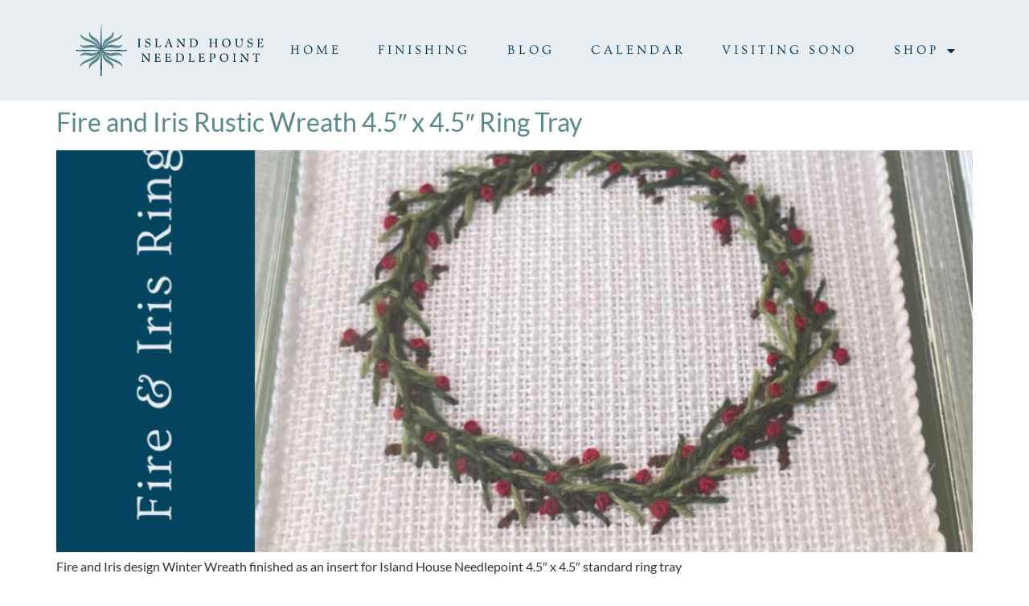

--- FILE ---
content_type: text/html; charset=UTF-8
request_url: https://islandhouseneedlepoint.com/tag/acrylic-tray/
body_size: 54882
content:
<!doctype html>
<html lang="en">
<head>
	<meta charset="UTF-8">
	<meta name="viewport" content="width=device-width, initial-scale=1">
	<link rel="profile" href="https://gmpg.org/xfn/11">
	<meta name='robots' content='index, follow, max-image-preview:large, max-snippet:-1, max-video-preview:-1' />
	<style>img:is([sizes="auto" i], [sizes^="auto," i]) { contain-intrinsic-size: 3000px 1500px }</style>
	
	<!-- This site is optimized with the Yoast SEO plugin v26.3 - https://yoast.com/wordpress/plugins/seo/ -->
	<title>Acrylic Tray Archives - Island House Needlepoint</title>
	<link rel="canonical" href="https://islandhouseneedlepoint.com/tag/acrylic-tray/" />
	<meta property="og:locale" content="en_US" />
	<meta property="og:type" content="article" />
	<meta property="og:title" content="Acrylic Tray Archives - Island House Needlepoint" />
	<meta property="og:url" content="https://islandhouseneedlepoint.com/tag/acrylic-tray/" />
	<meta property="og:site_name" content="Island House Needlepoint" />
	<meta name="twitter:card" content="summary_large_image" />
	<script type="application/ld+json" class="yoast-schema-graph">{"@context":"https://schema.org","@graph":[{"@type":"CollectionPage","@id":"https://islandhouseneedlepoint.com/tag/acrylic-tray/","url":"https://islandhouseneedlepoint.com/tag/acrylic-tray/","name":"Acrylic Tray Archives - Island House Needlepoint","isPartOf":{"@id":"https://islandhouseneedlepoint.com/#website"},"primaryImageOfPage":{"@id":"https://islandhouseneedlepoint.com/tag/acrylic-tray/#primaryimage"},"image":{"@id":"https://islandhouseneedlepoint.com/tag/acrylic-tray/#primaryimage"},"thumbnailUrl":"https://islandhouseneedlepoint.com/wp-content/uploads/2024/02/ihn-blog-cover-fire-and-iris.png","breadcrumb":{"@id":"https://islandhouseneedlepoint.com/tag/acrylic-tray/#breadcrumb"},"inLanguage":"en"},{"@type":"ImageObject","inLanguage":"en","@id":"https://islandhouseneedlepoint.com/tag/acrylic-tray/#primaryimage","url":"https://islandhouseneedlepoint.com/wp-content/uploads/2024/02/ihn-blog-cover-fire-and-iris.png","contentUrl":"https://islandhouseneedlepoint.com/wp-content/uploads/2024/02/ihn-blog-cover-fire-and-iris.png","width":1080,"height":1080},{"@type":"BreadcrumbList","@id":"https://islandhouseneedlepoint.com/tag/acrylic-tray/#breadcrumb","itemListElement":[{"@type":"ListItem","position":1,"name":"Home","item":"https://islandhouseneedlepoint.com/"},{"@type":"ListItem","position":2,"name":"Acrylic Tray"}]},{"@type":"WebSite","@id":"https://islandhouseneedlepoint.com/#website","url":"https://islandhouseneedlepoint.com/","name":"Island House Needlepoint","description":"Needlepoint Finishing","publisher":{"@id":"https://islandhouseneedlepoint.com/#organization"},"potentialAction":[{"@type":"SearchAction","target":{"@type":"EntryPoint","urlTemplate":"https://islandhouseneedlepoint.com/?s={search_term_string}"},"query-input":{"@type":"PropertyValueSpecification","valueRequired":true,"valueName":"search_term_string"}}],"inLanguage":"en"},{"@type":"Organization","@id":"https://islandhouseneedlepoint.com/#organization","name":"Island House Needlepoint","url":"https://islandhouseneedlepoint.com/","logo":{"@type":"ImageObject","inLanguage":"en","@id":"https://islandhouseneedlepoint.com/#/schema/logo/image/","url":"https://islandhouseneedlepoint.com/wp-content/uploads/2022/10/IHN_Logo_Text_Left.png","contentUrl":"https://islandhouseneedlepoint.com/wp-content/uploads/2022/10/IHN_Logo_Text_Left.png","width":780,"height":216,"caption":"Island House Needlepoint"},"image":{"@id":"https://islandhouseneedlepoint.com/#/schema/logo/image/"},"sameAs":["https://www.instagram.com/islandhouseneedlepoint"]}]}</script>
	<!-- / Yoast SEO plugin. -->


<link rel="alternate" type="application/rss+xml" title="Island House Needlepoint &raquo; Feed" href="https://islandhouseneedlepoint.com/feed/" />
<link rel="alternate" type="application/rss+xml" title="Island House Needlepoint &raquo; Comments Feed" href="https://islandhouseneedlepoint.com/comments/feed/" />
<link rel="alternate" type="application/rss+xml" title="Island House Needlepoint &raquo; Acrylic Tray Tag Feed" href="https://islandhouseneedlepoint.com/tag/acrylic-tray/feed/" />
<script>
window._wpemojiSettings = {"baseUrl":"https:\/\/s.w.org\/images\/core\/emoji\/16.0.1\/72x72\/","ext":".png","svgUrl":"https:\/\/s.w.org\/images\/core\/emoji\/16.0.1\/svg\/","svgExt":".svg","source":{"concatemoji":"https:\/\/islandhouseneedlepoint.com\/wp-includes\/js\/wp-emoji-release.min.js?ver=6.8.3"}};
/*! This file is auto-generated */
!function(s,n){var o,i,e;function c(e){try{var t={supportTests:e,timestamp:(new Date).valueOf()};sessionStorage.setItem(o,JSON.stringify(t))}catch(e){}}function p(e,t,n){e.clearRect(0,0,e.canvas.width,e.canvas.height),e.fillText(t,0,0);var t=new Uint32Array(e.getImageData(0,0,e.canvas.width,e.canvas.height).data),a=(e.clearRect(0,0,e.canvas.width,e.canvas.height),e.fillText(n,0,0),new Uint32Array(e.getImageData(0,0,e.canvas.width,e.canvas.height).data));return t.every(function(e,t){return e===a[t]})}function u(e,t){e.clearRect(0,0,e.canvas.width,e.canvas.height),e.fillText(t,0,0);for(var n=e.getImageData(16,16,1,1),a=0;a<n.data.length;a++)if(0!==n.data[a])return!1;return!0}function f(e,t,n,a){switch(t){case"flag":return n(e,"\ud83c\udff3\ufe0f\u200d\u26a7\ufe0f","\ud83c\udff3\ufe0f\u200b\u26a7\ufe0f")?!1:!n(e,"\ud83c\udde8\ud83c\uddf6","\ud83c\udde8\u200b\ud83c\uddf6")&&!n(e,"\ud83c\udff4\udb40\udc67\udb40\udc62\udb40\udc65\udb40\udc6e\udb40\udc67\udb40\udc7f","\ud83c\udff4\u200b\udb40\udc67\u200b\udb40\udc62\u200b\udb40\udc65\u200b\udb40\udc6e\u200b\udb40\udc67\u200b\udb40\udc7f");case"emoji":return!a(e,"\ud83e\udedf")}return!1}function g(e,t,n,a){var r="undefined"!=typeof WorkerGlobalScope&&self instanceof WorkerGlobalScope?new OffscreenCanvas(300,150):s.createElement("canvas"),o=r.getContext("2d",{willReadFrequently:!0}),i=(o.textBaseline="top",o.font="600 32px Arial",{});return e.forEach(function(e){i[e]=t(o,e,n,a)}),i}function t(e){var t=s.createElement("script");t.src=e,t.defer=!0,s.head.appendChild(t)}"undefined"!=typeof Promise&&(o="wpEmojiSettingsSupports",i=["flag","emoji"],n.supports={everything:!0,everythingExceptFlag:!0},e=new Promise(function(e){s.addEventListener("DOMContentLoaded",e,{once:!0})}),new Promise(function(t){var n=function(){try{var e=JSON.parse(sessionStorage.getItem(o));if("object"==typeof e&&"number"==typeof e.timestamp&&(new Date).valueOf()<e.timestamp+604800&&"object"==typeof e.supportTests)return e.supportTests}catch(e){}return null}();if(!n){if("undefined"!=typeof Worker&&"undefined"!=typeof OffscreenCanvas&&"undefined"!=typeof URL&&URL.createObjectURL&&"undefined"!=typeof Blob)try{var e="postMessage("+g.toString()+"("+[JSON.stringify(i),f.toString(),p.toString(),u.toString()].join(",")+"));",a=new Blob([e],{type:"text/javascript"}),r=new Worker(URL.createObjectURL(a),{name:"wpTestEmojiSupports"});return void(r.onmessage=function(e){c(n=e.data),r.terminate(),t(n)})}catch(e){}c(n=g(i,f,p,u))}t(n)}).then(function(e){for(var t in e)n.supports[t]=e[t],n.supports.everything=n.supports.everything&&n.supports[t],"flag"!==t&&(n.supports.everythingExceptFlag=n.supports.everythingExceptFlag&&n.supports[t]);n.supports.everythingExceptFlag=n.supports.everythingExceptFlag&&!n.supports.flag,n.DOMReady=!1,n.readyCallback=function(){n.DOMReady=!0}}).then(function(){return e}).then(function(){var e;n.supports.everything||(n.readyCallback(),(e=n.source||{}).concatemoji?t(e.concatemoji):e.wpemoji&&e.twemoji&&(t(e.twemoji),t(e.wpemoji)))}))}((window,document),window._wpemojiSettings);
</script>
<style id='wp-emoji-styles-inline-css'>

	img.wp-smiley, img.emoji {
		display: inline !important;
		border: none !important;
		box-shadow: none !important;
		height: 1em !important;
		width: 1em !important;
		margin: 0 0.07em !important;
		vertical-align: -0.1em !important;
		background: none !important;
		padding: 0 !important;
	}
</style>
<style id='global-styles-inline-css'>
:root{--wp--preset--aspect-ratio--square: 1;--wp--preset--aspect-ratio--4-3: 4/3;--wp--preset--aspect-ratio--3-4: 3/4;--wp--preset--aspect-ratio--3-2: 3/2;--wp--preset--aspect-ratio--2-3: 2/3;--wp--preset--aspect-ratio--16-9: 16/9;--wp--preset--aspect-ratio--9-16: 9/16;--wp--preset--color--black: #000000;--wp--preset--color--cyan-bluish-gray: #abb8c3;--wp--preset--color--white: #ffffff;--wp--preset--color--pale-pink: #f78da7;--wp--preset--color--vivid-red: #cf2e2e;--wp--preset--color--luminous-vivid-orange: #ff6900;--wp--preset--color--luminous-vivid-amber: #fcb900;--wp--preset--color--light-green-cyan: #7bdcb5;--wp--preset--color--vivid-green-cyan: #00d084;--wp--preset--color--pale-cyan-blue: #8ed1fc;--wp--preset--color--vivid-cyan-blue: #0693e3;--wp--preset--color--vivid-purple: #9b51e0;--wp--preset--gradient--vivid-cyan-blue-to-vivid-purple: linear-gradient(135deg,rgba(6,147,227,1) 0%,rgb(155,81,224) 100%);--wp--preset--gradient--light-green-cyan-to-vivid-green-cyan: linear-gradient(135deg,rgb(122,220,180) 0%,rgb(0,208,130) 100%);--wp--preset--gradient--luminous-vivid-amber-to-luminous-vivid-orange: linear-gradient(135deg,rgba(252,185,0,1) 0%,rgba(255,105,0,1) 100%);--wp--preset--gradient--luminous-vivid-orange-to-vivid-red: linear-gradient(135deg,rgba(255,105,0,1) 0%,rgb(207,46,46) 100%);--wp--preset--gradient--very-light-gray-to-cyan-bluish-gray: linear-gradient(135deg,rgb(238,238,238) 0%,rgb(169,184,195) 100%);--wp--preset--gradient--cool-to-warm-spectrum: linear-gradient(135deg,rgb(74,234,220) 0%,rgb(151,120,209) 20%,rgb(207,42,186) 40%,rgb(238,44,130) 60%,rgb(251,105,98) 80%,rgb(254,248,76) 100%);--wp--preset--gradient--blush-light-purple: linear-gradient(135deg,rgb(255,206,236) 0%,rgb(152,150,240) 100%);--wp--preset--gradient--blush-bordeaux: linear-gradient(135deg,rgb(254,205,165) 0%,rgb(254,45,45) 50%,rgb(107,0,62) 100%);--wp--preset--gradient--luminous-dusk: linear-gradient(135deg,rgb(255,203,112) 0%,rgb(199,81,192) 50%,rgb(65,88,208) 100%);--wp--preset--gradient--pale-ocean: linear-gradient(135deg,rgb(255,245,203) 0%,rgb(182,227,212) 50%,rgb(51,167,181) 100%);--wp--preset--gradient--electric-grass: linear-gradient(135deg,rgb(202,248,128) 0%,rgb(113,206,126) 100%);--wp--preset--gradient--midnight: linear-gradient(135deg,rgb(2,3,129) 0%,rgb(40,116,252) 100%);--wp--preset--font-size--small: 13px;--wp--preset--font-size--medium: 20px;--wp--preset--font-size--large: 36px;--wp--preset--font-size--x-large: 42px;--wp--preset--spacing--20: 0.44rem;--wp--preset--spacing--30: 0.67rem;--wp--preset--spacing--40: 1rem;--wp--preset--spacing--50: 1.5rem;--wp--preset--spacing--60: 2.25rem;--wp--preset--spacing--70: 3.38rem;--wp--preset--spacing--80: 5.06rem;--wp--preset--shadow--natural: 6px 6px 9px rgba(0, 0, 0, 0.2);--wp--preset--shadow--deep: 12px 12px 50px rgba(0, 0, 0, 0.4);--wp--preset--shadow--sharp: 6px 6px 0px rgba(0, 0, 0, 0.2);--wp--preset--shadow--outlined: 6px 6px 0px -3px rgba(255, 255, 255, 1), 6px 6px rgba(0, 0, 0, 1);--wp--preset--shadow--crisp: 6px 6px 0px rgba(0, 0, 0, 1);}:root { --wp--style--global--content-size: 800px;--wp--style--global--wide-size: 1200px; }:where(body) { margin: 0; }.wp-site-blocks > .alignleft { float: left; margin-right: 2em; }.wp-site-blocks > .alignright { float: right; margin-left: 2em; }.wp-site-blocks > .aligncenter { justify-content: center; margin-left: auto; margin-right: auto; }:where(.wp-site-blocks) > * { margin-block-start: 24px; margin-block-end: 0; }:where(.wp-site-blocks) > :first-child { margin-block-start: 0; }:where(.wp-site-blocks) > :last-child { margin-block-end: 0; }:root { --wp--style--block-gap: 24px; }:root :where(.is-layout-flow) > :first-child{margin-block-start: 0;}:root :where(.is-layout-flow) > :last-child{margin-block-end: 0;}:root :where(.is-layout-flow) > *{margin-block-start: 24px;margin-block-end: 0;}:root :where(.is-layout-constrained) > :first-child{margin-block-start: 0;}:root :where(.is-layout-constrained) > :last-child{margin-block-end: 0;}:root :where(.is-layout-constrained) > *{margin-block-start: 24px;margin-block-end: 0;}:root :where(.is-layout-flex){gap: 24px;}:root :where(.is-layout-grid){gap: 24px;}.is-layout-flow > .alignleft{float: left;margin-inline-start: 0;margin-inline-end: 2em;}.is-layout-flow > .alignright{float: right;margin-inline-start: 2em;margin-inline-end: 0;}.is-layout-flow > .aligncenter{margin-left: auto !important;margin-right: auto !important;}.is-layout-constrained > .alignleft{float: left;margin-inline-start: 0;margin-inline-end: 2em;}.is-layout-constrained > .alignright{float: right;margin-inline-start: 2em;margin-inline-end: 0;}.is-layout-constrained > .aligncenter{margin-left: auto !important;margin-right: auto !important;}.is-layout-constrained > :where(:not(.alignleft):not(.alignright):not(.alignfull)){max-width: var(--wp--style--global--content-size);margin-left: auto !important;margin-right: auto !important;}.is-layout-constrained > .alignwide{max-width: var(--wp--style--global--wide-size);}body .is-layout-flex{display: flex;}.is-layout-flex{flex-wrap: wrap;align-items: center;}.is-layout-flex > :is(*, div){margin: 0;}body .is-layout-grid{display: grid;}.is-layout-grid > :is(*, div){margin: 0;}body{padding-top: 0px;padding-right: 0px;padding-bottom: 0px;padding-left: 0px;}a:where(:not(.wp-element-button)){text-decoration: underline;}:root :where(.wp-element-button, .wp-block-button__link){background-color: #32373c;border-width: 0;color: #fff;font-family: inherit;font-size: inherit;line-height: inherit;padding: calc(0.667em + 2px) calc(1.333em + 2px);text-decoration: none;}.has-black-color{color: var(--wp--preset--color--black) !important;}.has-cyan-bluish-gray-color{color: var(--wp--preset--color--cyan-bluish-gray) !important;}.has-white-color{color: var(--wp--preset--color--white) !important;}.has-pale-pink-color{color: var(--wp--preset--color--pale-pink) !important;}.has-vivid-red-color{color: var(--wp--preset--color--vivid-red) !important;}.has-luminous-vivid-orange-color{color: var(--wp--preset--color--luminous-vivid-orange) !important;}.has-luminous-vivid-amber-color{color: var(--wp--preset--color--luminous-vivid-amber) !important;}.has-light-green-cyan-color{color: var(--wp--preset--color--light-green-cyan) !important;}.has-vivid-green-cyan-color{color: var(--wp--preset--color--vivid-green-cyan) !important;}.has-pale-cyan-blue-color{color: var(--wp--preset--color--pale-cyan-blue) !important;}.has-vivid-cyan-blue-color{color: var(--wp--preset--color--vivid-cyan-blue) !important;}.has-vivid-purple-color{color: var(--wp--preset--color--vivid-purple) !important;}.has-black-background-color{background-color: var(--wp--preset--color--black) !important;}.has-cyan-bluish-gray-background-color{background-color: var(--wp--preset--color--cyan-bluish-gray) !important;}.has-white-background-color{background-color: var(--wp--preset--color--white) !important;}.has-pale-pink-background-color{background-color: var(--wp--preset--color--pale-pink) !important;}.has-vivid-red-background-color{background-color: var(--wp--preset--color--vivid-red) !important;}.has-luminous-vivid-orange-background-color{background-color: var(--wp--preset--color--luminous-vivid-orange) !important;}.has-luminous-vivid-amber-background-color{background-color: var(--wp--preset--color--luminous-vivid-amber) !important;}.has-light-green-cyan-background-color{background-color: var(--wp--preset--color--light-green-cyan) !important;}.has-vivid-green-cyan-background-color{background-color: var(--wp--preset--color--vivid-green-cyan) !important;}.has-pale-cyan-blue-background-color{background-color: var(--wp--preset--color--pale-cyan-blue) !important;}.has-vivid-cyan-blue-background-color{background-color: var(--wp--preset--color--vivid-cyan-blue) !important;}.has-vivid-purple-background-color{background-color: var(--wp--preset--color--vivid-purple) !important;}.has-black-border-color{border-color: var(--wp--preset--color--black) !important;}.has-cyan-bluish-gray-border-color{border-color: var(--wp--preset--color--cyan-bluish-gray) !important;}.has-white-border-color{border-color: var(--wp--preset--color--white) !important;}.has-pale-pink-border-color{border-color: var(--wp--preset--color--pale-pink) !important;}.has-vivid-red-border-color{border-color: var(--wp--preset--color--vivid-red) !important;}.has-luminous-vivid-orange-border-color{border-color: var(--wp--preset--color--luminous-vivid-orange) !important;}.has-luminous-vivid-amber-border-color{border-color: var(--wp--preset--color--luminous-vivid-amber) !important;}.has-light-green-cyan-border-color{border-color: var(--wp--preset--color--light-green-cyan) !important;}.has-vivid-green-cyan-border-color{border-color: var(--wp--preset--color--vivid-green-cyan) !important;}.has-pale-cyan-blue-border-color{border-color: var(--wp--preset--color--pale-cyan-blue) !important;}.has-vivid-cyan-blue-border-color{border-color: var(--wp--preset--color--vivid-cyan-blue) !important;}.has-vivid-purple-border-color{border-color: var(--wp--preset--color--vivid-purple) !important;}.has-vivid-cyan-blue-to-vivid-purple-gradient-background{background: var(--wp--preset--gradient--vivid-cyan-blue-to-vivid-purple) !important;}.has-light-green-cyan-to-vivid-green-cyan-gradient-background{background: var(--wp--preset--gradient--light-green-cyan-to-vivid-green-cyan) !important;}.has-luminous-vivid-amber-to-luminous-vivid-orange-gradient-background{background: var(--wp--preset--gradient--luminous-vivid-amber-to-luminous-vivid-orange) !important;}.has-luminous-vivid-orange-to-vivid-red-gradient-background{background: var(--wp--preset--gradient--luminous-vivid-orange-to-vivid-red) !important;}.has-very-light-gray-to-cyan-bluish-gray-gradient-background{background: var(--wp--preset--gradient--very-light-gray-to-cyan-bluish-gray) !important;}.has-cool-to-warm-spectrum-gradient-background{background: var(--wp--preset--gradient--cool-to-warm-spectrum) !important;}.has-blush-light-purple-gradient-background{background: var(--wp--preset--gradient--blush-light-purple) !important;}.has-blush-bordeaux-gradient-background{background: var(--wp--preset--gradient--blush-bordeaux) !important;}.has-luminous-dusk-gradient-background{background: var(--wp--preset--gradient--luminous-dusk) !important;}.has-pale-ocean-gradient-background{background: var(--wp--preset--gradient--pale-ocean) !important;}.has-electric-grass-gradient-background{background: var(--wp--preset--gradient--electric-grass) !important;}.has-midnight-gradient-background{background: var(--wp--preset--gradient--midnight) !important;}.has-small-font-size{font-size: var(--wp--preset--font-size--small) !important;}.has-medium-font-size{font-size: var(--wp--preset--font-size--medium) !important;}.has-large-font-size{font-size: var(--wp--preset--font-size--large) !important;}.has-x-large-font-size{font-size: var(--wp--preset--font-size--x-large) !important;}
:root :where(.wp-block-pullquote){font-size: 1.5em;line-height: 1.6;}
</style>
<link rel='stylesheet' id='woocommerce-layout-css' href='https://islandhouseneedlepoint.com/wp-content/plugins/woocommerce/assets/css/woocommerce-layout.css?ver=10.3.5' media='all' />
<link rel='stylesheet' id='woocommerce-smallscreen-css' href='https://islandhouseneedlepoint.com/wp-content/plugins/woocommerce/assets/css/woocommerce-smallscreen.css?ver=10.3.5' media='only screen and (max-width: 768px)' />
<link rel='stylesheet' id='woocommerce-general-css' href='https://islandhouseneedlepoint.com/wp-content/plugins/woocommerce/assets/css/woocommerce.css?ver=10.3.5' media='all' />
<style id='woocommerce-inline-inline-css'>
.woocommerce form .form-row .required { visibility: visible; }
</style>
<link rel='stylesheet' id='brands-styles-css' href='https://islandhouseneedlepoint.com/wp-content/plugins/woocommerce/assets/css/brands.css?ver=10.3.5' media='all' />
<link rel='stylesheet' id='hello-elementor-css' href='https://islandhouseneedlepoint.com/wp-content/themes/hello-elementor/assets/css/reset.css?ver=3.4.5' media='all' />
<link rel='stylesheet' id='hello-elementor-theme-style-css' href='https://islandhouseneedlepoint.com/wp-content/themes/hello-elementor/assets/css/theme.css?ver=3.4.5' media='all' />
<link rel='stylesheet' id='hello-elementor-header-footer-css' href='https://islandhouseneedlepoint.com/wp-content/themes/hello-elementor/assets/css/header-footer.css?ver=3.4.5' media='all' />
<link rel='stylesheet' id='elementor-frontend-css' href='https://islandhouseneedlepoint.com/wp-content/plugins/elementor/assets/css/frontend.min.css?ver=3.33.2' media='all' />
<link rel='stylesheet' id='elementor-post-731-css' href='https://islandhouseneedlepoint.com/wp-content/uploads/elementor/css/post-731.css?ver=1764550786' media='all' />
<link rel='stylesheet' id='widget-image-css' href='https://islandhouseneedlepoint.com/wp-content/plugins/elementor/assets/css/widget-image.min.css?ver=3.33.2' media='all' />
<link rel='stylesheet' id='e-animation-rotate-css' href='https://islandhouseneedlepoint.com/wp-content/plugins/elementor/assets/lib/animations/styles/e-animation-rotate.min.css?ver=3.33.2' media='all' />
<link rel='stylesheet' id='widget-nav-menu-css' href='https://islandhouseneedlepoint.com/wp-content/plugins/elementor-pro/assets/css/widget-nav-menu.min.css?ver=3.33.1' media='all' />
<link rel='stylesheet' id='e-sticky-css' href='https://islandhouseneedlepoint.com/wp-content/plugins/elementor-pro/assets/css/modules/sticky.min.css?ver=3.33.1' media='all' />
<link rel='stylesheet' id='widget-heading-css' href='https://islandhouseneedlepoint.com/wp-content/plugins/elementor/assets/css/widget-heading.min.css?ver=3.33.2' media='all' />
<link rel='stylesheet' id='widget-social-icons-css' href='https://islandhouseneedlepoint.com/wp-content/plugins/elementor/assets/css/widget-social-icons.min.css?ver=3.33.2' media='all' />
<link rel='stylesheet' id='e-apple-webkit-css' href='https://islandhouseneedlepoint.com/wp-content/plugins/elementor/assets/css/conditionals/apple-webkit.min.css?ver=3.33.2' media='all' />
<link rel='stylesheet' id='widget-search-css' href='https://islandhouseneedlepoint.com/wp-content/plugins/elementor-pro/assets/css/widget-search.min.css?ver=3.33.1' media='all' />
<link rel='stylesheet' id='elementor-icons-css' href='https://islandhouseneedlepoint.com/wp-content/plugins/elementor/assets/lib/eicons/css/elementor-icons.min.css?ver=5.44.0' media='all' />
<link rel='stylesheet' id='elementor-post-817-css' href='https://islandhouseneedlepoint.com/wp-content/uploads/elementor/css/post-817.css?ver=1764550787' media='all' />
<link rel='stylesheet' id='elementor-post-834-css' href='https://islandhouseneedlepoint.com/wp-content/uploads/elementor/css/post-834.css?ver=1767391999' media='all' />
<link rel='stylesheet' id='sv-wc-payment-gateway-payment-form-v5_10_4-css' href='https://islandhouseneedlepoint.com/wp-content/plugins/woocommerce-gateway-bank-of-america/vendor/skyverge/wc-plugin-framework/woocommerce/payment-gateway/assets/css/frontend/sv-wc-payment-gateway-payment-form.min.css?ver=5.10.4' media='all' />
<link rel='stylesheet' id='wc-cybersource-css' href='https://islandhouseneedlepoint.com/wp-content/plugins/woocommerce-gateway-bank-of-america/vendor/skyverge/woocommerce-gateway-cybersource/assets/css/frontend/wc-cybersource.min.css?ver=2.5.1' media='all' />
<link rel='stylesheet' id='elementor-gf-local-ovo-css' href='https://islandhouseneedlepoint.com/wp-content/uploads/elementor/google-fonts/css/ovo.css?ver=1746104364' media='all' />
<link rel='stylesheet' id='elementor-gf-local-lato-css' href='https://islandhouseneedlepoint.com/wp-content/uploads/elementor/google-fonts/css/lato.css?ver=1746104365' media='all' />
<link rel='stylesheet' id='elementor-gf-local-ptsans-css' href='https://islandhouseneedlepoint.com/wp-content/uploads/elementor/google-fonts/css/ptsans.css?ver=1746104366' media='all' />
<link rel='stylesheet' id='elementor-gf-local-italiana-css' href='https://islandhouseneedlepoint.com/wp-content/uploads/elementor/google-fonts/css/italiana.css?ver=1746104366' media='all' />
<link rel='stylesheet' id='elementor-gf-local-questrial-css' href='https://islandhouseneedlepoint.com/wp-content/uploads/elementor/google-fonts/css/questrial.css?ver=1746104367' media='all' />
<link rel='stylesheet' id='elementor-icons-shared-0-css' href='https://islandhouseneedlepoint.com/wp-content/plugins/elementor/assets/lib/font-awesome/css/fontawesome.min.css?ver=5.15.3' media='all' />
<link rel='stylesheet' id='elementor-icons-fa-solid-css' href='https://islandhouseneedlepoint.com/wp-content/plugins/elementor/assets/lib/font-awesome/css/solid.min.css?ver=5.15.3' media='all' />
<link rel='stylesheet' id='elementor-icons-fa-brands-css' href='https://islandhouseneedlepoint.com/wp-content/plugins/elementor/assets/lib/font-awesome/css/brands.min.css?ver=5.15.3' media='all' />
<link rel='stylesheet' id='csshero-main-stylesheet-css' href='https://islandhouseneedlepoint.com/wp-content/uploads/2025/02/csshero-static-style-hello-elementor.css?ver=1' media='all' />
<script src="https://islandhouseneedlepoint.com/wp-includes/js/jquery/jquery.min.js?ver=3.7.1" id="jquery-core-js"></script>
<script src="https://islandhouseneedlepoint.com/wp-includes/js/jquery/jquery-migrate.min.js?ver=3.4.1" id="jquery-migrate-js"></script>
<script src="https://islandhouseneedlepoint.com/wp-content/plugins/woocommerce/assets/js/jquery-blockui/jquery.blockUI.min.js?ver=2.7.0-wc.10.3.5" id="wc-jquery-blockui-js" defer data-wp-strategy="defer"></script>
<script id="wc-add-to-cart-js-extra">
var wc_add_to_cart_params = {"ajax_url":"\/wp-admin\/admin-ajax.php","wc_ajax_url":"\/?wc-ajax=%%endpoint%%","i18n_view_cart":"View cart","cart_url":"https:\/\/islandhouseneedlepoint.com\/shop\/cart\/","is_cart":"","cart_redirect_after_add":"no"};
</script>
<script src="https://islandhouseneedlepoint.com/wp-content/plugins/woocommerce/assets/js/frontend/add-to-cart.min.js?ver=10.3.5" id="wc-add-to-cart-js" defer data-wp-strategy="defer"></script>
<script src="https://islandhouseneedlepoint.com/wp-content/plugins/woocommerce/assets/js/js-cookie/js.cookie.min.js?ver=2.1.4-wc.10.3.5" id="wc-js-cookie-js" defer data-wp-strategy="defer"></script>
<script id="woocommerce-js-extra">
var woocommerce_params = {"ajax_url":"\/wp-admin\/admin-ajax.php","wc_ajax_url":"\/?wc-ajax=%%endpoint%%","i18n_password_show":"Show password","i18n_password_hide":"Hide password"};
</script>
<script src="https://islandhouseneedlepoint.com/wp-content/plugins/woocommerce/assets/js/frontend/woocommerce.min.js?ver=10.3.5" id="woocommerce-js" defer data-wp-strategy="defer"></script>
<link rel="https://api.w.org/" href="https://islandhouseneedlepoint.com/wp-json/" /><link rel="alternate" title="JSON" type="application/json" href="https://islandhouseneedlepoint.com/wp-json/wp/v2/tags/72" /><link rel="EditURI" type="application/rsd+xml" title="RSD" href="https://islandhouseneedlepoint.com/xmlrpc.php?rsd" />
<meta name="generator" content="WordPress 6.8.3" />
<meta name="generator" content="WooCommerce 10.3.5" />
<script>  var el_i13_login_captcha=null; var el_i13_register_captcha=null; </script>	<noscript><style>.woocommerce-product-gallery{ opacity: 1 !important; }</style></noscript>
	<meta name="generator" content="Elementor 3.33.2; features: additional_custom_breakpoints; settings: css_print_method-external, google_font-enabled, font_display-auto">
			<style>
				.e-con.e-parent:nth-of-type(n+4):not(.e-lazyloaded):not(.e-no-lazyload),
				.e-con.e-parent:nth-of-type(n+4):not(.e-lazyloaded):not(.e-no-lazyload) * {
					background-image: none !important;
				}
				@media screen and (max-height: 1024px) {
					.e-con.e-parent:nth-of-type(n+3):not(.e-lazyloaded):not(.e-no-lazyload),
					.e-con.e-parent:nth-of-type(n+3):not(.e-lazyloaded):not(.e-no-lazyload) * {
						background-image: none !important;
					}
				}
				@media screen and (max-height: 640px) {
					.e-con.e-parent:nth-of-type(n+2):not(.e-lazyloaded):not(.e-no-lazyload),
					.e-con.e-parent:nth-of-type(n+2):not(.e-lazyloaded):not(.e-no-lazyload) * {
						background-image: none !important;
					}
				}
			</style>
			<link rel="icon" href="https://islandhouseneedlepoint.com/wp-content/uploads/2022/11/cropped-IHN_Logo_Filled_Favicon-32x32.png" sizes="32x32" />
<link rel="icon" href="https://islandhouseneedlepoint.com/wp-content/uploads/2022/11/cropped-IHN_Logo_Filled_Favicon-192x192.png" sizes="192x192" />
<link rel="apple-touch-icon" href="https://islandhouseneedlepoint.com/wp-content/uploads/2022/11/cropped-IHN_Logo_Filled_Favicon-180x180.png" />
<meta name="msapplication-TileImage" content="https://islandhouseneedlepoint.com/wp-content/uploads/2022/11/cropped-IHN_Logo_Filled_Favicon-270x270.png" />
</head>
<body class="archive tag tag-acrylic-tray tag-72 wp-custom-logo wp-embed-responsive wp-theme-hello-elementor theme-hello-elementor woocommerce-no-js hello-elementor-default elementor-default elementor-kit-731">


<a class="skip-link screen-reader-text" href="#content">Skip to content</a>

		<header data-elementor-type="header" data-elementor-id="817" class="elementor elementor-817 elementor-location-header" data-elementor-post-type="elementor_library">
					<section class="elementor-section elementor-top-section elementor-element elementor-element-5092edbc elementor-section-full_width elementor-section-height-min-height elementor-section-items-stretch elementor-section-height-default" data-id="5092edbc" data-element_type="section" data-settings="{&quot;sticky&quot;:&quot;top&quot;,&quot;background_background&quot;:&quot;classic&quot;,&quot;sticky_on&quot;:[&quot;desktop&quot;,&quot;tablet&quot;,&quot;mobile&quot;],&quot;sticky_offset&quot;:0,&quot;sticky_effects_offset&quot;:0,&quot;sticky_anchor_link_offset&quot;:0}">
						<div class="elementor-container elementor-column-gap-default">
					<div class="elementor-column elementor-col-33 elementor-top-column elementor-element elementor-element-cc51dae" data-id="cc51dae" data-element_type="column">
			<div class="elementor-widget-wrap elementor-element-populated">
						<div class="elementor-element elementor-element-28bb9367 elementor-widget elementor-widget-theme-site-logo elementor-widget-image" data-id="28bb9367" data-element_type="widget" data-widget_type="theme-site-logo.default">
				<div class="elementor-widget-container">
											<a href="https://islandhouseneedlepoint.com">
			<img fetchpriority="high" width="780" height="216" src="https://islandhouseneedlepoint.com/wp-content/uploads/2022/10/IHN_Logo_Text_Left.png" class="attachment-full size-full wp-image-1785" alt="Island House Needlepoint Logo" srcset="https://islandhouseneedlepoint.com/wp-content/uploads/2022/10/IHN_Logo_Text_Left.png 780w, https://islandhouseneedlepoint.com/wp-content/uploads/2022/10/IHN_Logo_Text_Left-300x83.png 300w, https://islandhouseneedlepoint.com/wp-content/uploads/2022/10/IHN_Logo_Text_Left-768x213.png 768w" sizes="(max-width: 780px) 100vw, 780px" />				</a>
											</div>
				</div>
					</div>
		</div>
				<div class="elementor-column elementor-col-66 elementor-top-column elementor-element elementor-element-282bdf67" data-id="282bdf67" data-element_type="column">
			<div class="elementor-widget-wrap elementor-element-populated">
						<div class="elementor-element elementor-element-4d0755d6 elementor-nav-menu__align-justify elementor-nav-menu__text-align-center elementor-nav-menu--stretch elementor-nav-menu--dropdown-tablet elementor-nav-menu--toggle elementor-nav-menu--burger elementor-widget elementor-widget-nav-menu" data-id="4d0755d6" data-element_type="widget" data-settings="{&quot;full_width&quot;:&quot;stretch&quot;,&quot;toggle_icon_hover_animation&quot;:&quot;rotate&quot;,&quot;layout&quot;:&quot;horizontal&quot;,&quot;submenu_icon&quot;:{&quot;value&quot;:&quot;&lt;i class=\&quot;fas fa-caret-down\&quot; aria-hidden=\&quot;true\&quot;&gt;&lt;\/i&gt;&quot;,&quot;library&quot;:&quot;fa-solid&quot;},&quot;toggle&quot;:&quot;burger&quot;}" data-widget_type="nav-menu.default">
				<div class="elementor-widget-container">
								<nav aria-label="Menu" class="elementor-nav-menu--main elementor-nav-menu__container elementor-nav-menu--layout-horizontal e--pointer-text e--animation-rotate">
				<ul id="menu-1-4d0755d6" class="elementor-nav-menu"><li class="menu-item menu-item-type-post_type menu-item-object-page menu-item-home menu-item-1946"><a href="https://islandhouseneedlepoint.com/" class="elementor-item">Home</a></li>
<li class="menu-item menu-item-type-post_type menu-item-object-page menu-item-9225"><a href="https://islandhouseneedlepoint.com/finishing/" class="elementor-item">Finishing</a></li>
<li class="menu-item menu-item-type-post_type menu-item-object-page menu-item-1949"><a href="https://islandhouseneedlepoint.com/island_house_needlepoint_finshing_resources/" class="elementor-item">Blog</a></li>
<li class="menu-item menu-item-type-post_type menu-item-object-page menu-item-2353"><a href="https://islandhouseneedlepoint.com/studio-updates/" class="elementor-item">Calendar</a></li>
<li class="menu-item menu-item-type-post_type menu-item-object-page menu-item-9401"><a href="https://islandhouseneedlepoint.com/visiting-sono/" class="elementor-item">Visiting SoNo</a></li>
<li class="menu-item menu-item-type-post_type menu-item-object-page menu-item-has-children menu-item-2945"><a href="https://islandhouseneedlepoint.com/shop/" class="elementor-item">Shop</a>
<ul class="sub-menu elementor-nav-menu--dropdown">
	<li class="menu-item menu-item-type-taxonomy menu-item-object-product_cat menu-item-8846"><a href="https://islandhouseneedlepoint.com/product-category/classes-and-events/" class="elementor-sub-item">Classes and Events</a></li>
	<li class="menu-item menu-item-type-custom menu-item-object-custom menu-item-3888"><a href="https://islandhouseneedlepoint.com/product-category/finishing-deposit-slots/" class="elementor-sub-item">Finishing Deposits</a></li>
	<li class="menu-item menu-item-type-taxonomy menu-item-object-product_cat menu-item-9228"><a href="https://islandhouseneedlepoint.com/product-category/exclusives/" class="elementor-sub-item">Exclusive Canvases</a></li>
	<li class="menu-item menu-item-type-taxonomy menu-item-object-product_cat menu-item-9227"><a href="https://islandhouseneedlepoint.com/product-category/visiting-artists/" class="elementor-sub-item">Visiting Artists</a></li>
	<li class="menu-item menu-item-type-taxonomy menu-item-object-product_cat menu-item-11041"><a href="https://islandhouseneedlepoint.com/product-category/trunk_show/" class="elementor-sub-item">Trunk Show</a></li>
	<li class="menu-item menu-item-type-post_type menu-item-object-product menu-item-3479"><a href="https://islandhouseneedlepoint.com/product/island-house-needlepoint-laying-tool/" class="elementor-sub-item">Laying Tool</a></li>
	<li class="menu-item menu-item-type-post_type_archive menu-item-object-product menu-item-3480"><a href="https://islandhouseneedlepoint.com/shop/" class="elementor-sub-item">All Products</a></li>
</ul>
</li>
</ul>			</nav>
					<div class="elementor-menu-toggle" role="button" tabindex="0" aria-label="Menu Toggle" aria-expanded="false">
			<i aria-hidden="true" role="presentation" class="elementor-menu-toggle__icon--open elementor-animation-rotate eicon-menu-bar"></i><i aria-hidden="true" role="presentation" class="elementor-menu-toggle__icon--close elementor-animation-rotate eicon-close"></i>		</div>
					<nav class="elementor-nav-menu--dropdown elementor-nav-menu__container" aria-hidden="true">
				<ul id="menu-2-4d0755d6" class="elementor-nav-menu"><li class="menu-item menu-item-type-post_type menu-item-object-page menu-item-home menu-item-1946"><a href="https://islandhouseneedlepoint.com/" class="elementor-item" tabindex="-1">Home</a></li>
<li class="menu-item menu-item-type-post_type menu-item-object-page menu-item-9225"><a href="https://islandhouseneedlepoint.com/finishing/" class="elementor-item" tabindex="-1">Finishing</a></li>
<li class="menu-item menu-item-type-post_type menu-item-object-page menu-item-1949"><a href="https://islandhouseneedlepoint.com/island_house_needlepoint_finshing_resources/" class="elementor-item" tabindex="-1">Blog</a></li>
<li class="menu-item menu-item-type-post_type menu-item-object-page menu-item-2353"><a href="https://islandhouseneedlepoint.com/studio-updates/" class="elementor-item" tabindex="-1">Calendar</a></li>
<li class="menu-item menu-item-type-post_type menu-item-object-page menu-item-9401"><a href="https://islandhouseneedlepoint.com/visiting-sono/" class="elementor-item" tabindex="-1">Visiting SoNo</a></li>
<li class="menu-item menu-item-type-post_type menu-item-object-page menu-item-has-children menu-item-2945"><a href="https://islandhouseneedlepoint.com/shop/" class="elementor-item" tabindex="-1">Shop</a>
<ul class="sub-menu elementor-nav-menu--dropdown">
	<li class="menu-item menu-item-type-taxonomy menu-item-object-product_cat menu-item-8846"><a href="https://islandhouseneedlepoint.com/product-category/classes-and-events/" class="elementor-sub-item" tabindex="-1">Classes and Events</a></li>
	<li class="menu-item menu-item-type-custom menu-item-object-custom menu-item-3888"><a href="https://islandhouseneedlepoint.com/product-category/finishing-deposit-slots/" class="elementor-sub-item" tabindex="-1">Finishing Deposits</a></li>
	<li class="menu-item menu-item-type-taxonomy menu-item-object-product_cat menu-item-9228"><a href="https://islandhouseneedlepoint.com/product-category/exclusives/" class="elementor-sub-item" tabindex="-1">Exclusive Canvases</a></li>
	<li class="menu-item menu-item-type-taxonomy menu-item-object-product_cat menu-item-9227"><a href="https://islandhouseneedlepoint.com/product-category/visiting-artists/" class="elementor-sub-item" tabindex="-1">Visiting Artists</a></li>
	<li class="menu-item menu-item-type-taxonomy menu-item-object-product_cat menu-item-11041"><a href="https://islandhouseneedlepoint.com/product-category/trunk_show/" class="elementor-sub-item" tabindex="-1">Trunk Show</a></li>
	<li class="menu-item menu-item-type-post_type menu-item-object-product menu-item-3479"><a href="https://islandhouseneedlepoint.com/product/island-house-needlepoint-laying-tool/" class="elementor-sub-item" tabindex="-1">Laying Tool</a></li>
	<li class="menu-item menu-item-type-post_type_archive menu-item-object-product menu-item-3480"><a href="https://islandhouseneedlepoint.com/shop/" class="elementor-sub-item" tabindex="-1">All Products</a></li>
</ul>
</li>
</ul>			</nav>
						</div>
				</div>
					</div>
		</div>
					</div>
		</section>
				</header>
		<main id="content" class="site-main">

	
	<div class="page-content">
					<article class="post">
				<h2 class="entry-title"><a href="https://islandhouseneedlepoint.com/island-house-standard-acrylic/fire-and-iris-rustic-wreath-4-5x4-5-acrylic-ring-tray/">Fire and Iris Rustic Wreath 4.5&#8243; x 4.5&#8243; Ring Tray</a></h2><a href="https://islandhouseneedlepoint.com/island-house-standard-acrylic/fire-and-iris-rustic-wreath-4-5x4-5-acrylic-ring-tray/"><img width="800" height="800" src="https://islandhouseneedlepoint.com/wp-content/uploads/2024/02/ihn-blog-cover-fire-and-iris-1024x1024.png" class="attachment-large size-large wp-post-image" alt="" decoding="async" srcset="https://islandhouseneedlepoint.com/wp-content/uploads/2024/02/ihn-blog-cover-fire-and-iris-1024x1024.png 1024w, https://islandhouseneedlepoint.com/wp-content/uploads/2024/02/ihn-blog-cover-fire-and-iris-300x300.png 300w, https://islandhouseneedlepoint.com/wp-content/uploads/2024/02/ihn-blog-cover-fire-and-iris-150x150.png 150w, https://islandhouseneedlepoint.com/wp-content/uploads/2024/02/ihn-blog-cover-fire-and-iris-768x768.png 768w, https://islandhouseneedlepoint.com/wp-content/uploads/2024/02/ihn-blog-cover-fire-and-iris-600x600.png 600w, https://islandhouseneedlepoint.com/wp-content/uploads/2024/02/ihn-blog-cover-fire-and-iris-100x100.png 100w, https://islandhouseneedlepoint.com/wp-content/uploads/2024/02/ihn-blog-cover-fire-and-iris.png 1080w" sizes="(max-width: 800px) 100vw, 800px" /></a><p>Fire and Iris design Winter Wreath finished as an insert for Island House Needlepoint 4.5&#8243; x 4.5&#8243; standard ring tray</p>
			</article>
					<article class="post">
				<h2 class="entry-title"><a href="https://islandhouseneedlepoint.com/island-house-standard-acrylic/island-house-needlepoint-10x10-standard-acrylic-tray-initialk-herringbone/">Initial K Herringbone 10&#215;10 tray</a></h2><a href="https://islandhouseneedlepoint.com/island-house-standard-acrylic/island-house-needlepoint-10x10-standard-acrylic-tray-initialk-herringbone/"><img width="800" height="800" src="https://islandhouseneedlepoint.com/wp-content/uploads/2024/02/ihn-blog-cover-initialk-tray-1024x1024.png" class="attachment-large size-large wp-post-image" alt="" decoding="async" srcset="https://islandhouseneedlepoint.com/wp-content/uploads/2024/02/ihn-blog-cover-initialk-tray-1024x1024.png 1024w, https://islandhouseneedlepoint.com/wp-content/uploads/2024/02/ihn-blog-cover-initialk-tray-300x300.png 300w, https://islandhouseneedlepoint.com/wp-content/uploads/2024/02/ihn-blog-cover-initialk-tray-150x150.png 150w, https://islandhouseneedlepoint.com/wp-content/uploads/2024/02/ihn-blog-cover-initialk-tray-768x768.png 768w, https://islandhouseneedlepoint.com/wp-content/uploads/2024/02/ihn-blog-cover-initialk-tray-600x600.png 600w, https://islandhouseneedlepoint.com/wp-content/uploads/2024/02/ihn-blog-cover-initialk-tray-100x100.png 100w, https://islandhouseneedlepoint.com/wp-content/uploads/2024/02/ihn-blog-cover-initialk-tray.png 1080w" sizes="(max-width: 800px) 100vw, 800px" /></a><p>Initial K Herringbone 10&#8243; x 10&#8243; standard acrylic tray </p>
			</article>
			</div>

	
</main>
		<footer data-elementor-type="footer" data-elementor-id="834" class="elementor elementor-834 elementor-location-footer" data-elementor-post-type="elementor_library">
					<section class="elementor-section elementor-top-section elementor-element elementor-element-a28151e elementor-section-boxed elementor-section-height-default elementor-section-height-default" data-id="a28151e" data-element_type="section" data-settings="{&quot;background_background&quot;:&quot;classic&quot;}">
						<div class="elementor-container elementor-column-gap-default">
					<div class="elementor-column elementor-col-50 elementor-top-column elementor-element elementor-element-fa33a6c" data-id="fa33a6c" data-element_type="column">
			<div class="elementor-widget-wrap elementor-element-populated">
						<div class="elementor-element elementor-element-a54552f elementor-widget elementor-widget-heading" data-id="a54552f" data-element_type="widget" data-widget_type="heading.default">
				<div class="elementor-widget-container">
					<h4 class="elementor-heading-title elementor-size-default">Visit Us</h4>				</div>
				</div>
				<div class="elementor-element elementor-element-a596f2d elementor-widget elementor-widget-text-editor" data-id="a596f2d" data-element_type="widget" data-widget_type="text-editor.default">
				<div class="elementor-widget-container">
									<p><span style="text-decoration: underline;"><a href="https://maps.app.goo.gl/Ueo8jgDtfv91rdHo7" target="_blank" rel="noopener">11 Day Street,  1st Floor,  South Norwalk, CT 06854</a></span></p><p>Parking:</p><p>We are on the corner of Day Street and Hanford Place and have ample parking. We recommend parking in the lot in front of the building, accessed from Hanford Place. If you arrive via Day Street or require Accessibility Access, you can park under the building. You will require a code to access the elevator or the stairs. Please call us for the code.</p>								</div>
				</div>
				<div class="elementor-element elementor-element-a35397c elementor-widget elementor-widget-heading" data-id="a35397c" data-element_type="widget" data-widget_type="heading.default">
				<div class="elementor-widget-container">
					<h4 class="elementor-heading-title elementor-size-default">Hours</h4>				</div>
				</div>
				<div class="elementor-element elementor-element-50b3be3 elementor-widget elementor-widget-text-editor" data-id="50b3be3" data-element_type="widget" data-widget_type="text-editor.default">
				<div class="elementor-widget-container">
									<p><span style="text-decoration: underline;"><a href="https://maps.app.goo.gl/Ueo8jgDtfv91rdHo7" target="_blank" rel="noopener">11 Day Street,  1st Floor,  South Norwalk, CT 06854</a></span></p><p>Please check our <a href="https://islandhouseneedlepoint.com/studio-updates/">calendar</a> for studio closures.  Our typical hours are:</p><p><span class="_fadeIn_m1hgl_8">Mondays: 9:00 AM to 4:00 PM</span></p><p><span class="_fadeIn_m1hgl_8">Tuesdays: 9:00 AM to 8:00 PM</span></p><p><span class="_fadeIn_m1hgl_8">Wednesdays: 9:00 AM to 4:00 PM</span></p><p><span class="_fadeIn_m1hgl_8">Thursdays: 9:00 AM to 4:00 PM</span></p><p><span class="_fadeIn_m1hgl_8">Fridays: 9:00 AM to 4:00 PM</span></p><p><span class="_fadeIn_m1hgl_8">Saturdays: Open some Saturdays please check our <a href="https://islandhouseneedlepoint.com/studio-updates/">Calendar </a></span></p><p><span class="_fadeIn_m1hgl_8">Sundays: Closed</span></p><p><span class="_fadeIn_m1hgl_8">Please feel free to contact us to schedule an appointment outside of our finishing hours or join one of our open stitching sessions.</span></p><p> </p>								</div>
				</div>
					</div>
		</div>
				<div class="elementor-column elementor-col-50 elementor-top-column elementor-element elementor-element-a47a5bf" data-id="a47a5bf" data-element_type="column">
			<div class="elementor-widget-wrap elementor-element-populated">
						<div class="elementor-element elementor-element-892e97d elementor-widget elementor-widget-heading" data-id="892e97d" data-element_type="widget" data-widget_type="heading.default">
				<div class="elementor-widget-container">
					<h4 class="elementor-heading-title elementor-size-default">Contact Us</h4>				</div>
				</div>
				<div class="elementor-element elementor-element-46fdfcd elementor-widget elementor-widget-text-editor" data-id="46fdfcd" data-element_type="widget" data-widget_type="text-editor.default">
				<div class="elementor-widget-container">
									<p><span style="font-family: var( --e-global-typography-text-font-family ), Sans-serif; font-size: var( --e-global-typography-text-font-size ); font-style: var( --e-global-typography-text-font-style ); letter-spacing: var( --e-global-typography-text-letter-spacing ); text-transform: var( --e-global-typography-text-text-transform ); text-decoration: var( --e-global-typography-text-text-decoration );">Phone: 203-247-9227</span></p><p><span style="color: #f0f0f0;">Email: <a style="color: #f0f0f0;" href="mailto:JoAnn@IslandHouseNeedlepoint.com">JoAnn@IslandHouseNeedlepoint.com</a></span></p>								</div>
				</div>
				<div class="elementor-element elementor-element-2f6cd3b elementor-widget elementor-widget-heading" data-id="2f6cd3b" data-element_type="widget" data-widget_type="heading.default">
				<div class="elementor-widget-container">
					<h4 class="elementor-heading-title elementor-size-default">FOLLOW US</h4>				</div>
				</div>
				<div class="elementor-element elementor-element-cbb22e0 elementor-grid-1 e-grid-align-left elementor-shape-rounded elementor-widget elementor-widget-social-icons" data-id="cbb22e0" data-element_type="widget" data-widget_type="social-icons.default">
				<div class="elementor-widget-container">
							<div class="elementor-social-icons-wrapper elementor-grid">
							<span class="elementor-grid-item">
					<a class="elementor-icon elementor-social-icon elementor-social-icon-instagram elementor-repeater-item-124b9b8" href="https://www.instagram.com/islandhouseneedlepoint" target="_blank">
						<span class="elementor-screen-only">Instagram</span>
						<i aria-hidden="true" class="fab fa-instagram"></i>					</a>
				</span>
					</div>
						</div>
				</div>
				<div class="elementor-element elementor-element-4a8c0813 elementor-widget elementor-widget-heading" data-id="4a8c0813" data-element_type="widget" data-widget_type="heading.default">
				<div class="elementor-widget-container">
					<h4 class="elementor-heading-title elementor-size-default">Learn More</h4>				</div>
				</div>
				<div class="elementor-element elementor-element-ac977c0 elementor-widget elementor-widget-text-editor" data-id="ac977c0" data-element_type="widget" data-widget_type="text-editor.default">
				<div class="elementor-widget-container">
									<p><span style="text-decoration: underline;"><a href="https://islandhouseneedlepoint.com/visiting-sono/" target="_blank" rel="noopener">Visiting SoNo</a></span></p><p><span style="text-decoration: underline;"><a href="https://islandhouseneedlepoint.com/finishing/" target="_blank" rel="noopener">Our Finishing Services</a></span></p><p><a href="https://islandhouseneedlepoint.com/faqs/" target="_blank" rel="noopener"><span style="text-decoration: underline;">FAQs</span></a></p><p><a href="https://islandhouseneedlepoint.com/faqs/" target="_blank" rel="noopener"><span style="text-decoration: underline;">Terms of Service</span></a></p><p><span style="text-decoration: underline;"><a href="https://islandhouseneedlepoint.com/privacy-policy/" target="_blank" rel="noopener">Privacy Policy</a></span></p><p><a href="https://islandhouseneedlepoint.com/about/" target="_blank" rel="noopener"><span style="text-decoration: underline;">Meet JoAnn</span></a></p>								</div>
				</div>
					</div>
		</div>
					</div>
		</section>
				<section class="elementor-section elementor-top-section elementor-element elementor-element-a2cf6f4 elementor-section-boxed elementor-section-height-default elementor-section-height-default" data-id="a2cf6f4" data-element_type="section" data-settings="{&quot;background_background&quot;:&quot;classic&quot;}">
						<div class="elementor-container elementor-column-gap-default">
					<div class="elementor-column elementor-col-100 elementor-top-column elementor-element elementor-element-2169987" data-id="2169987" data-element_type="column">
			<div class="elementor-widget-wrap elementor-element-populated">
						<div class="elementor-element elementor-element-29d8e66 elementor-widget elementor-widget-search" data-id="29d8e66" data-element_type="widget" data-settings="{&quot;submit_trigger&quot;:&quot;both&quot;,&quot;pagination_type_options&quot;:&quot;none&quot;}" data-widget_type="search.default">
				<div class="elementor-widget-container">
							<search class="e-search hidden" role="search">
			<form class="e-search-form" action="https://islandhouseneedlepoint.com" method="get">

				
				<label class="e-search-label" for="search-29d8e66">
					<span class="elementor-screen-only">
						Search					</span>
					<svg xmlns="http://www.w3.org/2000/svg" viewBox="0 0 2319.49 1238.67"><defs><style>      .cls-1 {        fill: #072f47;      }      .cls-2 {        fill: #4f9ebd;      }      .cls-3 {        fill: #e8eef1;      }      .cls-4 {        fill: #c1dbda;      }    </style></defs><g id="Vector_layer" data-name="Vector layer"><path class="cls-4" d="M52.91,96.92c.47-.04.94-.16,1.36-.4.47-.27.93-.56,1.31-.95.42-.43.81-.88,1.22-1.32.44-.47.89-.92,1.34-1.38-.11.11-.21.22-.32.33.18-.19.35-.37.54-.56,0,0,0,.01,0,.01-.04.04-.08.08-.12.13.07-.07.13-.14.19-.21l.03-.03-.03.03c.05-.05.11-.11.16-.16.89-.91,1.77-1.8,2.65-2.72-.1.11-.21.22-.31.33,1.51-1.55,3.04-3.08,4.57-4.6,1.71-1.69,3.39-3.4,5.12-5.05,2.09-2,4.18-3.98,6.27-5.97,1.43-1.36,2.9-2.68,4.35-4.02,1.28-1.17,2.55-2.36,3.84-3.51.92-.74,1.84-1.49,2.76-2.24-.11.09-.23.19-.35.28.97-.77,1.91-1.56,2.87-2.34.19-.16.39-.33.59-.49,1.26-.83,2.53-1.67,3.79-2.51-.01,0-.03.02-.04.02l.31-.2c1.07-.7,2.12-1.46,3.17-2.18,1.57-1.08,3.14-2.15,4.7-3.23,2.38-1.64,4.69-3.39,7.03-5.08,1.39-1.01,2.79-2.01,4.14-3.07,2.09-1.62,4.18-3.24,6.28-4.86,2.9-1.17,5.84-2.28,8.72-3.48,1.76-.7,3.51-1.41,5.27-2.13h-.01s-.02.01-.04.01c5.58-2.27,11.17-4.49,16.73-6.8-.13.05-.25.1-.38.15,3.56-1.45,7.14-2.86,10.7-4.29,4.17-1.67,8.37-3.24,12.56-4.86,1.98-.77,4-1.45,6-2.18,2.43-.88,4.86-1.75,7.29-2.64,1.92-.7,3.88-1.34,5.81-2,.31-.11.63-.22.94-.33.86-.07,1.73-.17,2.59-.28.74,0,1.47,0,2.21-.01.8-.02,1.6-.04,2.4-.05.39-.01.77,0,1.16-.04,1.38-.11,2.78-.22,4.16-.33.88-.07,1.75-.19,2.63-.31,2.21-.31,4.42-.57,6.6-1.02,1.6-.33,3.2-.65,4.81-.98,1-.21,2.02-.37,3.01-.64-.13.04-.25.07-.37.1,3.46-.88,6.92-1.79,10.39-2.68.77-.2,1.52-.45,2.28-.68,1.58-.49,3.16-.98,4.73-1.46,1.85-.57,3.69-1.14,5.51-1.78,2.12-.75,4.28-1.46,6.39-2.27,40.94.42,81.75,9.28,120.05,23.54,16.52,5.19,32.83,11.33,48.48,18.33,10.71-.76,20.35-6.58,30.97-7.93,28.95-2.29,53.9,16.92,80.31,25.86,61.76,24.37,119.06,58.23,176.72,90.79,40.5,21.9,80.9,43.92,122.08,64.51,18.2,9.27,37.49,16.8,55.56,26.41,3.22.11,6.59.37,10.09.74-.03.54.25,1.1.74,1.34.71.34,1.41.73,2.14,1.02.47.18.94.37,1.4.55,1.12.44,2.25.89,3.38,1.33,2.5.98,5,1.97,7.49,2.97.74.36,1.48.7,2.25,1,.83.32,1.66.62,2.5.92,2.65,1.08,5.31,2.16,7.96,3.26.65.29,1.32.54,1.99.82,1.46.59,2.91,1.19,4.38,1.78,2.21.9,4.41,1.84,6.64,2.71.72.32,1.48.57,2.21.85,1.66.64,3.33,1.28,4.99,1.92,1.97.76,3.94,1.54,5.93,2.26.82.3,1.64.59,2.47.88.58.39,1.17.77,1.8,1.09.91.47,1.84.91,2.79,1.32.74.32,1.48.62,2.23.91.1.36.3.69.59.94.44.39.88.72,1.4.98.53.27,1.06.52,1.61.74,1.06.41,2.15.75,3.22,1.11.25.09.5.18.75.27,1.68.63,3.39,1.21,5.09,1.82,1.63.59,3.27,1.2,4.91,1.75-.01,0-.02,0-.02-.01,3.38,1.17,6.75,2.4,10.12,3.6,2.59.92,5.18,1.87,7.76,2.82,3.17,1.16,6.35,2.32,9.52,3.49,2.4.89,4.8,1.78,7.2,2.67,1.44.53,2.87,1.11,4.32,1.6,1.63.64,3.28,1.23,4.92,1.84,1.08.41,2.16.81,3.25,1.21.46.18.92.36,1.38.52.7.27,1.4.53,2.1.79,1.8.79,3.6,1.6,5.4,2.4,2.2.97,4.39,2,6.57,3.03,10.5,8.42,18.87,17.29,24.05,26.26,5.53,9.04,10.99,18.16,16.53,27.23.23.85.56,1.67.86,2.47.38.98.71,2,1.17,2.95-.01-.02-.02-.04-.03-.05.07.15.14.3.21.44-.01-.02-.02-.04-.03-.05.23.48.46.97.68,1.46,0-.02-.02-.04-.02-.06.13.27.25.54.37.81,0,0,0,0,0-.01,0,0,0,.01,0,.01.08.17.16.33.24.5,0-.02-.02-.04-.02-.07.04.08.07.17.11.25-.01-.02-.02-.04-.03-.07.33.7.76,1.37,1.14,2.05.37.67.72,1.34,1.12,1.98,0,0,.01.01.01.02,0,.01.02.02.02.03.77,1.22,1.54,2.44,2.33,3.65h0c.77,1.22,1.64,2.39,2.46,3.57.79,1.14,1.63,2.24,2.46,3.35,1.56,2.09,3.22,4.12,4.89,6.11,1.38,1.67,2.8,3.33,4.18,5.01,2.56,3.69,5.18,7.35,7.87,10.96.23.4.46.8.68,1.21,1.27,2.36,2.51,4.74,3.86,7.06,1.32,2.26,2.75,4.46,4.18,6.66,1.38,2.13,2.8,4.23,4.29,6.28,1.51,2.09,3.1,4.11,4.67,6.16,3.14,4.08,6.2,8.22,9.09,12.47,1.46,2.13,3.04,4.15,4.69,6.13,1.67,2.03,3.48,3.94,5.27,5.87,3.47,3.76,7.07,7.38,10.65,11.04,3.67,3.76,7.42,7.44,11.63,10.6,2.05,1.54,4.21,2.95,6.39,4.31,2.29,1.42,4.6,2.82,6.95,4.14,2.26,1.27,4.62,2.36,7,3.37,2.55,1.09,5.1,2.16,7.69,3.17-.16-.06-.31-.12-.47-.18.26.1.53.21.79.31l-.22-.09c4.37,1.71,8.76,3.34,13.15,4.98,2.15.8,4.3,1.59,6.48,2.3,2.15.71,4.34,1.3,6.52,1.9-.02,0-.04,0-.05-.01.04.01.07.02.11.02l.33.09h-.02s-.05-.01-.07-.02c.02.01.05.02.07.02.21.06.42.12.63.18,1.22.34,2.44.68,3.66,1.03h0c3.25.92,6.52,1.81,9.83,2.58,2.93.68,5.88,1.28,8.84,1.8.15.04.3.07.45.08-.08-.02-.16-.03-.24-.05.09.02.18.04.27.05.02,0,.03,0,.05,0,0,0,.02,0,.02.01h.03s.05.01.08.02c.92.16,1.84.31,2.77.43,2.56.34,5.13.71,7.71.91,2.75.21,5.48.34,8.23.34,2.5,0,4.99-.1,7.49-.08,2.4.01,4.8.21,7.19.37,0,0,.01,0,.02,0,.07,0,.15.01.22.01h0c.77.06,1.54.11,2.32.18,2.64.19,5.27.41,7.92.59,2.66.19,5.34.13,8-.02,2.64-.15,5.28-.41,7.9-.8,1.2-.18,2.39-.38,3.58-.63.59-.12,1.17-.28,1.76-.45,3.62.25,7.29.03,10.86-.33,1.11-.11,2.21-.31,3.31-.47.75-.11,1.5-.21,2.25-.32.3-.04.61-.07.91-.13,1.22-.25,2.42-.5,3.64-.76.95-.19,1.9-.36,2.84-.59.73-.18,1.46-.36,2.19-.54.34-.05.7-.1,1.05-.14,2.71-.35,5.41-.86,8.05-1.57,1.96-.52,3.9-1.11,5.81-1.78,1.81-.64,3.63-1.3,5.38-2.1,1.67-.77,3.34-1.54,5.01-2.31l-.4.18c.97-.45,1.91-.93,2.86-1.43.62-.33,1.24-.64,1.85-.97.33-.15.65-.31.96-.5.2.01.4,0,.6-.02.7-.12,1.37-.25,2.03-.48.58-.2,1.15-.41,1.72-.65,1.27-.53,2.52-1.11,3.76-1.72,1.54-.77,3.03-1.61,4.53-2.46,1.37-.77,2.75-1.54,4.11-2.32,1-.57,1.95-1.23,2.92-1.84,1.64-1.04,3.28-2.08,4.92-3.11,2.26-1.44,4.42-3.04,6.61-4.58,1.18-.83,2.35-1.66,3.53-2.49.81-.57,1.57-1.22,2.35-1.83,1.57-1.23,3.14-2.45,4.72-3.67.73-.57,1.46-1.12,2.16-1.71,2.42-2.03,4.84-4.06,7.27-6.08.31-.27.62-.53.94-.8.69.27,1.49.3,2.15,0,1.02-.47,2.04-.91,3.01-1.5.86-.52,1.71-1.06,2.55-1.63,1.41-.94,2.8-1.91,4.2-2.87.96-.67,1.92-1.31,2.87-2,2.32-1.67,4.67-3.3,6.95-5.01,2.42-1.82,4.85-3.63,7.27-5.46,1.16-.87,2.29-1.79,3.43-2.69,1.12-.88,2.26-1.77,3.39-2.65,1.14-.88,2.24-1.81,3.36-2.72,1.72-1.02,3.45-2.04,5.17-3.05,3.3-1.95,6.58-3.91,9.87-5.86,1.8-1.07,3.62-2.1,5.44-3.12,1.73-.97,3.46-1.94,5.19-2.91.02-.01.04-.02.06-.04.37.18.8.28,1.23.3.56.02,1.12.07,1.68.02.67-.07,1.32-.16,1.98-.28.67-.12,1.33-.24,2-.36,1.73-.33,3.45-.65,5.18-.97,1.17-.21,2.33-.5,3.5-.75,1.59-.34,3.19-.7,4.78-1.04,1.05-.23,2.09-.55,3.13-.82,2.55-.68,5.11-1.31,7.63-2.09.41-.02.82-.05,1.22-.07,2.42-.11,4.84-.25,7.26-.39,2.51-.15,5.02-.28,7.52-.46.3-.02.59-.04.89-.07,27.45,6.19,55.19,19.21,80.6,25.97,15.33,5.57,42,2.06,47.07,21.13-1.34,5.71-8.45,7.99-12.84,11.08-12.3,6.88-24.36,14.21-35.34,23.09-26.15,21.15-52.15,44.8-84.43,56.01-16.23,4.99-32.14,10.89-47.98,16.97-.14.04-.29.07-.43.11-.96.24-1.92.48-2.88.75-2.97.85-5.93,1.71-8.9,2.55-2.19.62-4.35,1.35-6.52,2.03-2.39.75-4.78,1.46-7.16,2.24.1-.04.21-.07.31-.1-2.05.65-4.09,1.31-6.13,1.98-1.92.47-3.82.98-5.71,1.56-.39.12-.74.33-1.02.6-.73.23-1.45.47-2.17.71.1-.04.2-.07.3-.1-4.67,1.46-9.33,2.98-14.01,4.43l-3.32,1.03c-2.73.65-5.46,1.3-8.18,1.99-3.78.96-7.55,1.91-11.33,2.87-.33-.04-.68-.02-1.02.06-1.96.45-3.92.91-5.87,1.38-3.47.84-6.94,1.71-10.39,2.59-2.15.55-4.29,1.14-6.43,1.72-.39-.27-.85-.46-1.35-.53-1.32-.19-2.55.31-3.77.71-1.91.48-3.85.88-5.77,1.31-1.43.32-2.84.68-4.26,1.02-1.2.29-2.41.59-3.62.88-.46.11-.93.21-1.38.33-1.57.44-3.14.85-4.71,1.28-2.05.56-4.11,1.11-6.16,1.67-1.11.3-2.21.67-3.31,1.01-2.1.65-4.2,1.3-6.29,1.95-1.15.36-2.3.75-3.44,1.14-1.08.37-2.16.75-3.23,1.18-.95.38-1.86.83-2.79,1.27-.25.12-.47.27-.67.44l-.87.2c-1.2.28-2.41.51-3.59.85-2.07.61-4.15,1.22-6.22,1.82-.16.05-.31.09-.47.13-.02,0-.04.01-.06.01-1.63.26-3.25.54-4.87.83-.16-.13-.33-.25-.51-.34-.48-.25-.98-.29-1.51-.23-1.77.21-3.53.55-5.29.84-1.56.25-3.11.51-4.67.77-3.43.56-6.86,1.12-10.29,1.69-6.75,1.12-13.49,2.31-20.23,3.51-5.5.98-10.99,1.99-16.49,2.98-3.43.45-6.86.88-10.29,1.31-3.28.41-6.52.99-9.78,1.53-.53.09-1.05.22-1.57.35-.88.21-1.75.42-2.62.63l-.16.02c-2.03.27-4.05.54-6.06.93-.87.17-1.54.82-1.81,1.63-.24.16-.48.33-.72.51-19.52.8-39.04.95-58.49-.01-31.29-3.3-62.72-3.87-94.09-5.62-.3-.07-.6-.13-.9-.21-1.31-.3-2.63-.58-3.94-.87-.63-.16-1.26-.31-1.89-.45-.11-.07-.24-.13-.36-.17-.83-.28-1.68-.39-2.54-.55-.53-.1-1.06-.19-1.6-.28-.08-.02-.16-.03-.23-.05-1.08-.23-2.15-.47-3.22-.7-1.77-.39-3.56-.73-5.34-1.09-.73-.14-1.45-.28-2.16-.42-.62-.12-1.25-.25-1.87-.37-.76-.15-1.52-.24-2.28-.36-.4-.07-.79-.01-1.14.13-.98-.18-1.96-.35-2.94-.52h.02c-1.28-.26-2.57-.46-3.85-.69-1.38-.25-2.78-.5-4.16-.75.06.01.11.02.18.04-.63-.13-1.28-.22-1.92-.32-1.29-.21-2.57-.42-3.86-.63-.89-.14-1.79-.28-2.69-.44-.56-.09-1.12-.13-1.69-.2-1.28-.15-2.56-.29-3.84-.44-.6-.07-1.2-.15-1.81-.19-2.03-.13-4.05-.25-6.07-.39.05,0,.11,0,.16.01-.35-.02-.7-.02-1.05-.02-.74,0-1.49,0-2.24-.01-.48,0-.97-.01-1.45,0-.5.02-1,.04-1.5.08h-.02c-1.61-.17-3.23-.34-4.84-.46-2.1-.16-4.18-.33-6.28-.48-.63-.06-1.27-.08-1.9-.11-1.08-.07-2.16-.13-3.25-.19-1.32-.08-2.65-.13-3.98-.19-2.44-.11-4.87-.22-7.31-.28-.6-.05-1.2-.1-1.79-.15-.68-.06-1.37-.14-2.05-.18,0,0,.01,0,.02,0-.03,0-.05,0-.08,0h.06s-.08,0-.12,0h-.05.04-.07.03-.03s.09,0,.14,0c-.05,0-.11,0-.16,0h.02s-.08,0-.12,0c.03,0,.05,0,.08,0-.03,0-.05,0-.08,0-1.61-.11-3.23-.23-4.84-.34-.85-.06-1.71-.13-2.56-.19-1.31-.12-2.61-.24-3.92-.35-.5-.75-1.25-1.34-2.15-1.63-1.78-.56-3.65-.83-5.48-1.18-1.04-.19-2.09-.33-3.13-.48-1.17-.16-2.33-.35-3.51-.45-1.54-.14-3.08-.28-4.63-.41-1.4-.13-2.81-.15-4.22-.19-1.02-.04-2.03-.07-3.04-.09-1.25-.34-2.51-.65-3.78-.89-1.35-.25-2.72-.46-4.07-.7-1.45-.25-2.89-.53-4.34-.79-1.49-.27-2.97-.51-4.47-.68-1.6-.18-3.2-.25-4.8-.31-2.78-.11-5.56-.33-8.34-.33-1.64-.01-3.28.02-4.92.12-1.46.09-2.93.21-4.4.29-2.89.17-5.79.16-8.69.28-5.71.26-11.39,1.02-17.09,1.41-2.97.21-5.94.4-8.92.44-2.84.04-5.67.08-8.51.16-2.35.06-4.7.09-7.05.07-2.22-.13-4.43-.27-6.65-.34-2.94-.09-5.9-.29-8.85-.3-.76,0-1.52-.04-2.27,0-.82.04-1.63.08-2.44.12-.78.04-1.57.17-2.34.25-.7.07-1.39.18-2.08.28-2.86.42-5.71.91-8.56,1.42l-.11.02c-1.48.11-2.97.27-4.44.45-.79.1-1.57.21-2.35.3-.62.08-1.24.14-1.84.24-1.38.24-2.8.44-4.17.74h0-.02.01s-.03,0-.05.01h0c-.09.02-.17.04-.25.06,0,0,.01,0,.02,0,.02,0,.04,0,.06-.02-.02,0-.04.01-.06.02,0,0,0,0,0,0,0,0,0,0,0,0-.02,0-.03,0-.04,0h0s-.05.01-.08.02h0s0,0,0,0c0,0-.01,0-.02,0h0,.02-.01s0,0-.01,0c0,0,0,0,0,0-.03,0-.06.02-.09.02-.05.01-.11.03-.17.04,0,0,.02,0,.02-.01-1.33.3-2.67.61-4,.92.18-.04.34-.08.51-.12-.18.04-.36.08-.53.12-2.87.79-5.73,1.58-8.58,2.42-2.72.8-5.44,1.6-8.15,2.42-2.9.89-5.79,1.78-8.7,2.62-2.88.83-5.78,1.63-8.66,2.5-5.83,1.75-11.61,3.71-17.3,5.88-2.87,1.09-5.75,2.17-8.56,3.4-2.76,1.21-5.52,2.42-8.24,3.72-1.15.56-2.3,1.11-3.45,1.67-.94.36-1.88.73-2.81,1.11-.09-.1-.18-.2-.28-.29-1.15-1.06-2.73-1.23-4.14-.66-.27.11-.54.25-.79.4-2.12,1.2-4.21,2.44-6.29,3.71-3.73,2.12-7.47,4.21-11.24,6.27-.24.13-.49.25-.73.39-2.12.93-4.23,1.9-6.29,2.96-2.58,1.32-5.14,2.69-7.69,4.08,0,0-.02,0-.02.01-.03.02-.06.03-.09.05l-.04.02s-.01,0-.01,0c-.02.01-.04.02-.05.03s-.02.01-.03.02c-.02.01-.04.02-.07.04s-.04.02-.07.03c-.31.16-.62.3-.9.49-1.15.75-1.8,2.02-1.8,3.31,0,.34.04.68.13,1.01-24.26,10.36-47.83,22.62-67.92,39.85,1.61,1.36,2.59,2.72,3.09,4.08-.11.16-.24.33-.35.49-.66.94-1.32,1.87-1.98,2.81-1.54,2.17-3.08,4.34-4.6,6.53-1.25,1.83-2.5,3.65-3.75,5.47-.79,1.14-1.52,2.33-2.27,3.5-.65,1-1.29,2-1.93,3.01-.3.47-.61.93-.89,1.4-.04.08-.09.15-.13.22-.41.56-.83,1.11-1.25,1.66-2.1,2.78-4.22,5.55-6.34,8.32-.48.34-.87.8-1.11,1.36-.02.05-.04.1-.06.15-.25.32-.5.64-.76.96.06-.08.12-.15.18-.23-.19.24-.37.47-.57.7-.37.45-.6.98-.57,1.57,0,.25.06.5.15.73-.79,1.84-1.58,3.66-2.39,5.48-.17.34-.33.69-.5,1.03-.08.17-.15.34-.19.52-3.02,6.78-6.17,13.5-9.34,20.21-2.08,4.4-4.18,8.78-6.2,13.21-.68,1.5-1.38,3-2.06,4.5-.14.27-.27.54-.41.82-.4.8-.8,1.6-1.2,2.39-.06.11-.11.22-.18.33-.99,1.89-1.99,3.76-2.98,5.64-.96.24-1.82.86-2.36,1.76-.36.62-.7,1.26-1.03,1.89-4.02,7.32-8.37,14.43-12.69,21.58l-4.64,7.69c-.51.85-.99,1.72-1.48,2.59l-2.68,4.7c-.37.66-.74,1.33-1.09,2-.89,1.22-1.77,2.45-2.66,3.67-.11-.11-.24-.22-.36-.32-.76-.57-1.74-.84-2.69-.72-.79.1-1.65.47-2.18,1.07-1.18,1.35-2.12,2.88-3.09,4.39-.28.43-.57.86-.86,1.28-.99,1.45-1.97,2.91-2.95,4.36-.55.82-1.09,1.66-1.66,2.46-1.78,2.49-3.54,4.99-5.31,7.49-3.09,4.35-6.36,8.57-9.57,12.83-1.28,1.71-2.59,3.39-3.9,5.07-.71.18-1.34.57-1.85,1.11-4.51,4.74-8.93,9.56-13.48,14.28l-.08.08s.1-.1.15-.15c-2.02,2-4.05,4-6.06,6-3.64,2.95-7.3,5.88-11,8.76-3.65,2.84-7.29,5.69-10.97,8.48-4.17,3.14-8.31,6.31-12.5,9.42-2.35,1.74-4.69,3.48-7.03,5.22-2.02,1.14-4.04,2.27-6.05,3.41-3.67,2.09-7.4,4.11-11.08,6.16-3.3,1.84-6.6,3.65-9.9,5.46-27.02,10.7-53.61,24.96-83.05,26.99-40.24,1.85-80.66-1.58-120.26-8.01-38.71-10.11-75.75-27.46-107.34-52.14-7.69-6.01-51.94-38.48-38.75-46.09-14.41-13.6-27.54-29.1-37.07-46.52-8.21-21.57-11.91-45.7-9.99-68.75,1.37-33.62,15.67-65.37,28.15-96.16,11.13-21.56,29.85-37.93,46.35-55.32,19.56-21.91,44.54-37.82,71.64-48.82,34.92-14.86,70.8-27.99,108.1-35.37-56.82-5.63-117.11-30.19-159.96-66.52-31.51-21.09-57.47-50.2-76.72-82.79-2.12-3.72-4.31-7.49-6.49-11.28-.01-.03-.02-.06-.04-.08-.8-2.78-1.6-5.58-2.38-8.36.6-.23.99-.91.83-1.55-.2-.84-.41-1.67-.67-2.5-.25-.82-.5-1.63-.76-2.44-.3-.98-.59-1.96-.91-2.93-.99-2.96-1.99-5.91-2.99-8.87-1.27-3.78-2.61-7.53-3.94-11.29-.19-.56-.39-1.12-.59-1.68-.63-2.14-1.28-4.29-1.93-6.43-.51-1.68-1.06-3.35-1.6-5.02-.71-2.27-1.43-4.53-2.15-6.8-.27-.84-.56-1.67-.85-2.51-.05-.31-.1-.63-.16-.94-.42-2.49-.83-4.98-1.25-7.47-.21-1.22-.47-2.42-.71-3.63-.56-2.79-1.12-5.57-1.69-8.36-.26-1.27-.47-2.55-.79-3.81-.31-1.24-.61-2.49-.91-3.73.02-.31.04-.63.04-.96,0-.62-.01-1.23-.03-1.85-.02-.91-.04-1.83-.06-2.75-.04-1.45-.05-2.89-.15-4.33-.14-2.08-.28-4.16-.42-6.24-.1-1.43-.27-2.85-.42-4.28-.29-2.98-.62-5.96-.99-8.93,4.72-53.21,18.23-93.75,52.39-135.59ZM55.26,200.86c-.09.32-.16.65-.24.99-.04.16-.07.32-.11.48-.83,3.5-1.69,7-2.49,10.51-1.02,4.51-1.75,9.1-2.44,13.67-.71,4.63-.87,9.33-1.22,13.99-.17,2.26-.42,4.52-.67,6.77-.25,2.3-.45,4.59-.63,6.89-.24,2.98-.38,5.97-.38,8.97,0,1.51.04,3.01.11,4.52v-.02c0,.08.01.18.02.27,0,.08.01.17.01.26v-.07c.11,1.93.27,3.84.5,5.75.29,2.35.79,4.69,1.26,7.01.45,2.2.97,4.38,1.51,6.57.55,2.27,1.26,4.52,1.98,6.74.32.99.63,1.98.99,2.96.31.88.62,1.78,1.05,2.62.36.73.81,1.4,1.48,1.88.74.53,1.61.73,2.5.68.16,0,.32-.02.48-.05.28,1.22.56,2.44.83,3.66.59,2.67,1.26,5.33,2.01,7.96-.05-.16-.09-.31-.14-.48,1.19,4.2,2.49,8.35,3.94,12.46l-.16-.47c.78,2.22,1.58,4.42,2.59,6.54.96,2.02,1.97,4,3.11,5.92,2.02,3.43,4.24,6.75,6.47,10.05,0,.02.02.04.02.05l.2.29c-.04-.06-.08-.12-.11-.18.05.08.11.16.17.25l-.05-.07c.06.09.12.18.18.27.04.07.09.14.14.21.04.07.09.14.14.21.17.26.34.52.52.78,1.23,1.83,2.48,3.63,3.69,5.46,1.28,1.91,2.53,3.83,3.83,5.73,1.39,2.03,2.86,3.99,4.37,5.93,1.44,1.86,3.05,3.58,4.66,5.28.05.05.1.11.16.16l.07.07s.04.04.06.07c2.19,2.32,4.38,4.64,6.55,6.98,1.36,1.55,2.7,3.14,4.04,4.7.03.04.07.07.1.11.05.07.11.14.18.21.06.07.12.15.19.22,2.15,2.49,4.36,4.91,6.83,7.07,1.17,1.02,2.32,2.04,3.54,2.99,1.35,1.06,2.73,2.1,4.09,3.14h0s.03.02.04.03c.02.01.04.03.06.04.09.07.18.14.27.21.01,0,.02.02.04.02.05.04.1.08.15.11.17.13.33.26.5.39.07.06.15.12.22.18.09.08.18.15.28.22-.05-.04-.11-.08-.16-.13.07.06.15.12.22.18-.02-.01-.04-.03-.06-.04,1.08.85,2.15,1.71,3.25,2.53,1.09.81,2.25,1.52,3.4,2.24,1.08.67,2.15,1.32,3.25,1.97,1.25.72,2.5,1.47,3.85,1.98.79.31,1.64.33,2.41.1,2.48,1.63,5.02,3.19,7.59,4.7,3.65,2.5,7.51,4.69,11.23,7.09,1.95,1.25,3.86,2.55,5.83,3.79,2.07,1.31,4.18,2.56,6.34,3.72,1.9,1.02,3.85,1.92,5.79,2.87,2.18,1.06,4.35,2.17,6.56,3.17,2.15.97,4.32,1.87,6.54,2.65,2.27.82,4.54,1.64,6.84,2.37.02,0,.04.01.05.02.01,0,.02,0,.04,0-.01,0-.02,0-.04,0,.04.01.08.02.11.03h0c.33.1.65.21.97.3-.13-.04-.27-.08-.41-.13,1.45.45,2.91.8,4.38,1.18,1.36.35,2.71.71,4.06,1.09.03,0,.05.02.08.02.04.01.07.03.11.04.21.07.42.13.63.19-.04-.01-.08-.02-.12-.04.41.13.82.26,1.22.39-.01,0-.03-.01-.04-.02.76.24,1.51.5,2.26.75,2.27.73,4.54,1.46,6.87,1.99,2.19.5,4.38.96,6.55,1.54,4.49,1.2,8.99,2.47,13.57,3.28l-.18-.04c3.1.57,6.2,1.1,9.32,1.52,1.98.27,4,.49,6,.33.62-.05,1.34-.14,1.92-.4.07-.03.15-.07.22-.1,24.45,4.05,49.4,4.93,74.1,2.1,20.52-1.68,39.96-8.19,57.35-19.12,13.55-7.91,28.22-14.46,39.53-25.63,14.3-18.93,30.82-36.64,41.46-58,4.03-8.72,8.31-17.32,12.22-26.11.91-2.36,1.57-4.89,2.16-7.47.32-.65.63-1.31.96-1.96.3-.6.57-1.21.85-1.82.47-.94.93-1.88,1.38-2.82.69-1.42,1.4-2.84,2.04-4.28.76-1.71,1.52-3.42,2.27-5.14,0,0,0,.01-.01.02,0-.01.02-.03.02-.05,0,0,0,.01,0,.02.02-.04.04-.08.05-.13,0,.01-.01.03-.02.04,0-.02.01-.04.02-.06,0,0,0,.01,0,.02.34-.78.63-1.6.94-2.39.34-.91.68-1.82.99-2.74.54-1.62,1.03-3.27,1.44-4.93.71-.58,1.49-1.13,2.32-1.64-.4-.39-.78-.79-1.15-1.19.52-.85.56-1.95.56-2.94.1-1.72.27-3.45.39-5.18.11-1.8.22-3.59.33-5.38.02-.31.04-.62.05-.94.08-.11.16-.23.22-.36.46-.94.43-1.97.46-3,.02-.57.05-1.14.05-1.71.02-1.14.07-2.29.07-3.43v-.15c0-.58,0-1.17,0-1.75v.3c0-.42,0-.83,0-1.25v.3c0-.45,0-.91,0-1.36h0c.01-.4.02-.79.04-1.17.02-.71,0-1.42-.02-2.14.11-1.93.13-3.89.15-5.83.01-1.02.02-2.03.03-3.04,0-.63,0-1.26.01-1.89,0-.51.04-1.03.02-1.54-.02-.63-.1-1.25-.16-1.87-.08-.71-.48-1.34-1.02-1.77-.15-1.27-.3-2.55-.44-3.82-.21-1.85-.51-3.69-.78-5.54.01.1.02.21.04.3-.15-1.25-.38-2.49-.57-3.73-.21-1.34-.44-2.67-.7-3.99-.05-.27-.15-.51-.29-.74-.04-.45-.1-.91-.19-1.36-.15-.77-.62-1.43-1.3-1.77.27-.59.36-1.26.16-1.89-.84-2.67-1.77-5.3-2.71-7.93-.82-2.3-1.62-4.6-2.49-6.88-.95-2.5-1.89-4.99-2.84-7.49-.19-.51-.42-1.01-.63-1.52-.58-1.37-1.16-2.75-1.75-4.12-.72-1.69-1.42-3.39-2.21-5.05-1.05-2.22-2.08-4.44-3.14-6.66.05.11.1.23.16.35-.23-.51-.5-1-.76-1.5-.45-.86-.89-1.72-1.35-2.58-.54-1.03-1.06-2.07-1.64-3.08-1.41-2.46-2.83-4.9-4.33-7.3-.08-.12-.15-.24-.23-.36-.27-.74-.54-1.49-.8-2.24-5.92-16.51-15.2-31.15-30.53-40.23-11.03-7.03-19.71-16.93-30.11-24.66-16.95-8.72-35.49-14.34-51.48-24.92-12.09-6.43-26.72-6.24-39.87-9.58-29.15-5.93-59.43-9.67-89.02-4.87-19.48,6.4-38.65,14.28-57.37,22.68-21.03,14.69-43.22,28.89-61.99,46.5-1.6,1.19-3.17,2.41-4.66,3.72-.53.47-1.06.93-1.58,1.39-.41.36-.78.77-1.17,1.15-.86.86-1.69,1.75-2.52,2.64-1.52,1.66-2.94,3.4-4.4,5.12-1.43,1.68-2.91,3.31-4.28,5.04-.23.29-.47.59-.7.88-1.16-.16-2.44.34-3.01,1.41-1.35,2.53-2.65,5.1-3.94,7.66-1.67,2.12-3.34,4.23-4.9,6.45-2.72,3.86-5.32,7.8-7.82,11.79-1.19,1.89-2.32,3.86-3.28,5.87-1.02,2.14-2.03,4.3-2.81,6.54-.75,2.16-1.44,4.35-1.97,6.59-.56,2.39-1.08,4.8-1.63,7.2-.04.16-.08.33-.11.49h0s0,.02,0,.02v-.02s-.02.1-.02.15ZM76.76,681.02c-.3.94-.59,1.87-.88,2.81-.21.67-.36,1.35-.53,2.03-.42,1.6-.86,3.19-1.16,4.81-.21,1.12-.41,2.24-.62,3.37-.31.99-.6,1.99-.89,2.99-.6,2.1-1.23,4.2-1.78,6.32-.6,2.35-1.16,4.7-1.63,7.08-.47,2.4-.77,4.83-1.03,7.26-.24,2.19-.48,4.38-.68,6.58-.2,2.22-.4,4.43-.45,6.66-.02.89-.03,1.78-.03,2.67,0,1.45.02,2.9.05,4.36.07,4.5.62,9,1.08,13.47.03.42.06.83.08,1.24.07,1.19.11,2.37.18,3.56.07,1.1.73,2.05,1.63,2.64.94,15.23.57,30.69,4.41,45.45,3.66,10.2,3.98,22.25,12.28,29.96,8.3,9.43,17.08,18.41,24.93,28.21,4.75,7.83,12.62,11.77,20.18,16.43,13.9,11.25,32.29,14.02,48.38,20.19,15.96,6.39,32.94,11.39,46.57,22.05,27.79.63,55.53,1.09,83.33.34,12.45-4.8,25.22-8.73,38.08-12.27,38.36-9.95,80.35-16.44,107.47-48.22,1.13-4.12,3.15-7.8,5.62-11.23.08-.07.17-.15.25-.23.43-.39.84-.81,1.26-1.22l1.85-1.81c.88-.85,1.74-1.72,2.59-2.59,1.04-1.07,2.1-2.12,3.13-3.2.85-.91,1.69-1.82,2.53-2.73.64-.62,1.28-1.25,1.92-1.87.75-.73,1.48-1.49,2.21-2.23,1.29-1.31,2.59-2.61,3.88-3.92.62-.62,1.2-1.28,1.8-1.93l3.79-4.19c.44-.48.86-.97,1.27-1.47,1.23-1.49,2.44-3.01,3.56-4.6.27-.39.55-.79.82-1.19,5.84-5.87,11.69-11.71,17.49-17.61-2.15-2.01-3.26-4.41-3.47-6.91.61.05,1.17-.29,1.47-.85.36-.68.67-1.37.97-2.08.43-1,.85-2.01,1.26-3.02.18-.41.36-.8.53-1.2.37-.83.74-1.66,1.07-2.5.67-1.71,1.31-3.44,1.84-5.2.3-.99.59-1.98.85-2.98.07-.25.15-.5.23-.74.22-.73.45-1.46.68-2.19.14-.44.24-.88.35-1.33.35-1.34.73-2.67,1.03-4.02.33-1.46.65-2.93.96-4.4.15-.68.28-1.35.41-2.03.06-.3.12-.61.18-.91.09-.45.18-.89.25-1.34.05-.33.07-.67.08-1,.02-.45-.13-.88-.42-1.21.1-.26.19-.53.25-.8.08-.42.16-.83.23-1.25l.25-1.47c.44-2.56.77-5.14,1.02-7.72.17.06.36.07.55.04.52-.1.91-.6.86-1.14-.16-1.63-.31-3.25-.51-4.87-.08-.71-.18-1.43-.26-2.14.02-.36.04-.72.07-1.08.01-.27.03-.54.05-.81.05-.33.09-.66.13-.99.07-.53.13-1.06.19-1.59.19-1.97.41-3.94.56-5.91.36-.17.65-.47.82-.85.09-.21.18-.42.23-.63.21-.83.15-1.72.15-2.56,0-.22,0-.44-.01-.66,0-.88-.02-1.77-.03-2.64,0-.47-.04-.93-.07-1.39-.05-.94-.11-1.89-.17-2.83-.03-.46-.04-.93-.1-1.38-.08-.7-.16-1.4-.24-2.09-.11-1.01-.22-2.01-.34-3.02-.04-.34-.07-.68-.12-1.02-.44-2.68-.84-5.38-1.37-8.05-.12-.62-.24-1.23-.37-1.85-.11-1.23-.23-2.47-.36-3.69-.12-1.14-.24-2.28-.38-3.41.04-.16.06-.33.04-.49-.05-.41-.12-.79-.24-1.18-.03-.27-.06-.53-.1-.8-.04-.36-.09-.71-.13-1.07-.1-.74-.21-1.46-.39-2.18-.18-.71-.77-1.25-1.5-1.35-.03,0-.06-.01-.09-.01-.1-.43-.21-.86-.31-1.29-.65-2.71-1.36-5.41-2.07-8.1-.11-.44-.25-.87-.38-1.31-.28-.93-.55-1.85-.82-2.78-.37-1.26-.79-2.49-1.22-3.73-.19-.56-.36-1.12-.57-1.67-.29-.78-.59-1.55-.88-2.33-.24-.64-.5-1.27-.75-1.9-.15-.39-.3-.79-.47-1.17-.13-.3-.26-.6-.43-.88-.2-.32-.45-.62-.69-.91-.52-.65-1.55-.81-2.23-.31-.19-.27-.39-.54-.58-.8-.34-.48-.7-.97-1.06-1.43-.75-.96-1.52-1.89-2.32-2.81-.8-.94-1.61-1.87-2.41-2.81-.3-.34-.59-.67-.89-1-1.5-1.6-2.99-3.2-4.49-4.79-.31-.33-.64-.64-.96-.96-.53-.51-1.05-1.02-1.57-1.52-.15-.19-.33-.37-.49-.54-.12-.13-.25-.24-.4-.31l-.04-.04-1.94-1.89c-.19-.18-.37-.36-.56-.54-1.29-1.15-2.58-2.31-3.87-3.47-2.01-1.81-4.08-3.57-6.14-5.33-.69-.76-1.38-1.52-2.09-2.26-.32-.34-.76-.51-1.2-.51-.93-.77-1.87-1.54-2.81-2.29-1.17-.94-2.35-1.88-3.53-2.81-.27-.21-.54-.43-.81-.64-.6-.48-1.21-.94-1.83-1.38-.3-.22-.63-.41-.99-.53-1.2-1.39-2.44-2.75-3.72-4.06-.6-.61-1.2-1.22-1.81-1.81-.36-.36-.73-.73-1.11-1.07-.5-.44-.99-.88-1.48-1.32l-2.09-1.87c-.24-.21-.48-.44-.73-.64-1.01-.83-2.01-1.67-3.03-2.5-.6-.48-1.21-.97-1.81-1.46-.84-.67-1.66-1.37-2.58-1.96-7.73-7.71-15.97-14.6-26.81-17.45-18.73-8.48-36.23-19.23-56.31-24.63-22.68-3.34-45.94-4.42-68.67-1.09h-.18.15c-.53,0-1.06.04-1.6.05-1.15.05-2.31.09-3.46.14-1.2.04-2.39.09-3.59.14-.58.02-1.16.03-1.74.07h.22c-.53,0-1.06.06-1.59.1l-.76.05c-.57,0-1.14.01-1.72.05l.22-.02c-.28.02-.55.04-.83.06-.37.03-.76.05-1.13.08-1.12.08-2.24.15-3.35.25-.25-.31-.59-.55-.97-.66-.36-.1-.73-.19-1.12-.2-.44,0-.87,0-1.31.05-.63.07-1.26.18-1.89.27s-1.25.18-1.88.27c-.94.13-1.89.27-2.83.4-.32.04-.65.08-.97.14-.25.04-.5.09-.76.13-1.22.13-2.45.25-3.66.42-1.78.24-3.55.48-5.32.73-.27.04-.54.07-.8.11-.25.03-.51.07-.76.11-.91.13-1.82.3-2.72.47-1.53.27-3.05.53-4.58.8-.5.08-.99.16-1.48.25,0,0-.01,0-.02,0-.68-.21-1.39-.14-2.06.1-.55.19-1.06.47-1.61.69-1.6.37-3.21.74-4.82,1.1-2.15.31-4.29.63-6.43.94-.71.05-1.43.09-2.04.51-.34.23-.63.56-.77.96-.15.04-.3.08-.45.12-1.28.33-2.55.74-3.81,1.11-.83.25-1.67.47-2.5.73-.81.25-1.61.53-2.39.88-.3.14-.6.28-.88.47-.65.21-1.29.42-1.94.63.01,0,.02,0,.03,0-.36.11-.71.26-1.06.39-.84.32-1.67.64-2.51.96-1.7.65-3.4,1.3-5.1,1.95-1.03.39-2.02.89-3.02,1.35-.91.42-1.82.83-2.74,1.25-.37.17-.75.34-1.12.52-.01,0-.02,0-.02,0l-.15.07s.05-.02.08-.04c-.04.02-.07.04-.1.05-.02.01-.05.02-.08.04-.1.05-.19.1-.3.15-1.25.62-2.52,1.23-3.75,1.89.07-.04.14-.07.21-.11-1.2.61-2.4,1.24-3.6,1.86l-1.71.89c-.36.19-.71.37-1.06.56-.2.1-.4.21-.59.32-.3.17-.54.36-.79.58-21.89,8.64-42.32,20.64-60.01,36.95l-.91.8c-.42.31-.83.64-1.24.97-1.07.87-2.1,1.78-3.11,2.73-1.29,1.22-2.62,2.41-3.86,3.68-1.46,1.49-2.96,2.96-4.39,4.49-1.28,1.37-2.56,2.72-3.85,4.09-.74.77-1.46,1.55-2.19,2.33-1.07.18-2.23.07-3.31-.14-2.62,3.63-5.17,7.33-7.55,11.13-.56.41-1.06.89-1.57,1.36-.57.52-1.14,1.05-1.69,1.59-.76.74-1.51,1.48-2.24,2.25-1.39,1.45-2.68,3.02-3.82,4.68-.49.33-.9.79-1.17,1.34-.2.39-.34.81-.46,1.23-1.46,2.49-2.69,5.1-3.69,7.81-1.02.37-1.8,1.19-2.21,2.21-.59,1.49-1.08,3.02-1.58,4.54.05-.16.1-.31.15-.46-.56,1.66-1.13,3.31-1.65,4.97ZM208.22,932.66c-.15-.18-.29-.38-.44-.59-1.05-.24-2.1-.5-3.15-.77,1.22.48,2.43.96,3.65,1.44-.02-.02-.04-.05-.06-.08ZM257.53,542.4c-15.04,2.15-29.94,5.48-43.91,11.59-1.61.69-3.23,1.37-4.84,2.06,17.11-3.77,34.65-5.5,51.67-9.72-1.15-1.14-2.22-2.46-2.91-3.93ZM903.13,490.43c-.03-.56-.16-1.2-.43-1.71-.3-.55-.62-.97-1.06-1.42-.94-.94-2.35-1.04-3.59-1.13-.56-.04-1.12-.07-1.68-.1-1.2-.07-2.41-.15-3.62-.22-2.03-.13-4.06-.3-6.08-.47-22.52-6.99-46.12-9.71-68.93-15.93-14.87-5.41-31.06-2.49-45.74-7.85-23.57-10.73-49.58-13.84-74.62-19.81-42.37-9.16-83.04-25.38-126.38-30.35-29.73-2.53-29.29-7.42-50.79,15.19-32.66,28.46-73.18,45.24-114.38,57.01-23.46,9.24-47.38,17.36-71.63,24.27,55.81,7.95,111.56,25.48,158.66,56.97,17.17,9.75,30.77,23.95,44.37,37.97,10.36,5.67,23.96,4.72,32.77,13.8,1.9-.31,3.81-.62,5.72-.93.49.71.96,1.44,1.43,2.16l-.15-.25c.3.52.59,1.05.85,1.6.6,1.49,1.24,2.94,2.33,4.15.45.5.94.97,1.51,1.33.47.3.97.64,1.51.82,1.43.47,2.92.33,4.37-.02,2.49-.59,4.92-1.43,7.32-2.29,4.35-1.57,8.71-3.12,13.07-4.66,4.35-1.54,8.7-3.1,13.06-4.6,1.75-.6,3.51-1.2,5.27-1.8.93-.25,1.85-.5,2.78-.74,2.09-.54,4.15-1.19,6.22-1.8,1.38-.4,2.75-.8,4.12-1.25,2.36-.77,4.73-1.54,7.09-2.31,1.49-.49,2.96-1.07,4.43-1.61,2.13-.79,4.27-1.54,6.36-2.42,1.48-.62,2.96-1.25,4.43-1.87.82-.35,1.67-.67,2.47-1.05,2.09-.99,4.2-1.93,6.28-2.96,1.08-.53,2.15-1.05,3.22-1.58.71-.34,1.41-.7,2.12-1.05.82-.41,1.6-.88,2.39-1.35,1.1-.65,1.68-1.95,1.67-3.21,2.64-1.25,5.25-2.57,7.85-3.95,8.67-4.89,17.17-10.05,25.55-15.41.42.1.86.09,1.29-.05.89-.3,1.75-.67,2.55-1.18.85-.55,1.67-1.14,2.5-1.72,1.45-.93,2.94-1.8,4.41-2.69,1.49-.89,2.99-1.78,4.46-2.7.31-.21.64-.39.97-.58,1.49-.83,2.99-1.66,4.49-2.49,8.26-4.64,16.51-9.29,24.8-13.9,1.98-1.05,3.93-2.19,5.89-3.28,1.98-1.1,3.96-2.18,5.93-3.3,0,0,.01,0,.02,0,0,0,.01,0,.02-.01,0,0,0,0-.01,0t.01,0s.03-.02.05-.03c0,0,0,0,.01,0,.01,0,.04-.01.05-.02.01,0,.02,0,.02-.01s.01,0,.02-.01h0s.03-.01.05-.02c0,0,0,0-.01,0,.07-.04.13-.08.21-.12,4.47-2.48,8.96-4.95,13.44-7.43,1.75-.97,3.5-1.95,5.24-2.95,1.08-.62,2.16-1.23,3.24-1.85.48-.28.96-.56,1.44-.84.85-.5,1.77-.87,2.23-1.8.14-.29.21-.6.22-.91,3-1.45,6-2.91,8.99-4.38,1.03-.51,1.49-1.78.99-2.84-.02-.04-.04-.08-.06-.11.59-.31,1.17-.62,1.76-.93.14-.07.28-.15.41-.22,10.66-2.13,21.58-2.73,32.54-2.25,6.43.58,13.25.8,19.92.22,1.4.23,2.8.46,4.2.67,2.26.35,4.54.71,6.82.84,2.32.13,4.67.1,6.96-.27,2.42-.4,4.78-1,7.04-1.97,2.29-.97,4.43-2.33,6.36-3.89,1.85-1.48,3.61-3.11,5.06-4.99,1.37-1.79,2.52-3.77,3.59-5.74.51-.95,1.03-1.9,1.39-2.92.24-.67.4-1.4.4-2.12,0-.1,0-.21-.01-.32ZM529.06,297.02c-2.15.15-4.25.49-6.37.91,1.12,1.03,2.23,2.06,3.34,3.09.03-.01.05-.02.08-.04,0,0,0,0,0,0,.59-.37,1.14-.79,1.64-1.25.75-.88,1.39-1.74,1.98-2.69-.22,0-.45-.01-.69-.01ZM709.09,254.16c-1.14-.68-2.29-1.37-3.42-2.06-13.96-9.61-28.27-18.75-41.44-29.47-34.18-25.58-65.8-55.98-104.65-74.42-17.23-6.57-38.35,4.02-33.94,24.51,1.84,26.09,14.12,49.37,20.33,74.31,2.16,15.68,2.23,31.48,4.62,47.19,14.45,10.85,23,26.72,31.01,42.47,8.51,9.5,28.65,9.31,40.9,12.13,23.15,1.6,46.06,4.86,68.93,8.69,27.49,3.76,55.2,4.12,82.63,8.1,5.99-.05,22.11,3.48,35.2,3.91,1.86.31,3.72.63,5.58,1,1.06.21,2.11.44,3.17.64,1.17.23,2.35.5,3.53.65,2.02.27,4.03.55,6.08.51,1.77-.03,3.53-.31,5.16-1.02,1.31-.57,2.64-1.52,3.39-2.78.47-.79.86-1.64.91-2.58.04-.62,0-1.24-.16-1.84-.16-.58-.33-1.16-.56-1.71-.45-1.07-.94-2.12-1.51-3.13-1.13-2.01-2.42-3.97-3.85-5.78-2.89-3.66-6.06-7.09-9.28-10.46-3.11-3.25-6.36-6.36-9.65-9.42.02.03.05.05.08.08-2.21-2.06-4.46-4.06-6.81-5.96-2.15-1.73-4.29-3.46-6.36-5.28-.01,0-.02-.02-.04-.03,0,0,0,0,0-.01,0,0,0,.01,0,.01-.02-.02-.04-.04-.06-.05-.01-.01-.02-.02-.03-.02-2.97-2.68-5.91-5.4-8.87-8.08-2.96-2.68-5.87-5.42-8.89-8.05,0,0,.02.01.02.02-.02-.02-.04-.03-.05-.05-.02-.02-.05-.04-.08-.06h-.01v-.02c-1.89-1.65-3.8-3.28-5.67-4.94-2.12-1.87-4.24-3.74-6.4-5.56l.36.31c-2.68-2.29-5.5-4.43-8.28-6.58-1.81-1.4-3.61-2.81-5.48-4.13-1.86-1.31-3.75-2.59-5.61-3.92-3.86-2.77-7.7-5.58-11.43-8.53-.03-.02-.07-.05-.1-.07-.04-.03-.07-.05-.1-.08-.01,0-.02-.02-.04-.03h0s-.05-.04-.08-.06c-.92-.77-1.86-1.52-2.78-2.28-.94-.77-1.89-1.57-2.89-2.26-1.05-.74-2.11-1.43-3.19-2.12-1.92-1.2-3.92-2.28-5.91-3.38-3.98-2.22-7.93-4.51-11.85-6.83.05.04.11.07.16.1-.85-.51-1.71-1.02-2.56-1.53,0,0,.01,0,.02.01-.02-.01-.04-.02-.07-.04.02,0,.04.02.05.02-.01,0-.03-.02-.05-.03ZM563,637.1c-.07-.02-.13-.04-.2-.07.08.11.18.22.26.34-.02-.09-.04-.18-.06-.27Z"></path><path class="cls-2" d="M681.97,647.29s0,0,.01,0t-.01,0Z"></path><path class="cls-2" d="M798.04,603.73s.04,0,.06-.01c0,0,0,0,0,0,0,0,0,0,0,0,0,0,0,0,0,0,0,0,.01,0,.02,0,0,0,0,0-.02,0,0,0,.01,0,.02,0-.03,0-.06.02-.08.02,0,0,0,0,0,0Z"></path><path class="cls-2" d="M798.12,603.71h0s0,0,0,0t0,0Z"></path><path class="cls-2" d="M798.12,603.71s0,0,0,0h0s0,0,0,0Z"></path><path class="cls-2" d="M798.24,603.69s0,0,0,0h-.01s.01,0,.02,0Z"></path><path class="cls-2" d="M798.25,603.68s0,0,.01,0c0,0-.01,0-.02,0,0,0,0,0,0,0Z"></path><path class="cls-2" d="M798.29,603.67s-.01,0-.02,0c0,0-.01,0-.02,0,0,0,0,0-.01,0,.01,0,.03,0,.04,0Z"></path><path class="cls-2" d="M798.26,603.68s.01,0,.02,0c0,0-.01,0-.02,0Z"></path><path class="cls-2" d="M1269.43,615.4s-.05.01-.07.01c-.01,0-.02,0-.04,0l.11-.02Z"></path><path class="cls-2" d="M1294.91,618.9c-.1.02-.19.02-.29.04l.29-.04Z"></path><path class="cls-2" d="M1343.65,600.89s-.1.03-.15.04c.05-.01.1-.03.15-.04Z"></path><path class="cls-2" d="M798.03,603.74s0,0,0,0c0,0,0,0,0,0Z"></path><path class="cls-2" d="M798.15,603.71s0,0,0,0c0,0,0,0,0,0Z"></path><path class="cls-2" d="M798.15,603.71s0,0,0,0c0,0,0,0,0,0Z"></path><path class="cls-2" d="M798.15,603.71s.06-.01.09-.02c-.03,0-.06.01-.09.02Z"></path><path class="cls-2" d="M798.23,603.69s-.01,0-.02,0c0,0,.01,0,.02,0Z"></path><path class="cls-2" d="M798.24,603.68s0,0,0,0c0,0,0,0,0,0,0,0,0,0,0,0Z"></path><path class="cls-2" d="M681.59,647.49l.06-.03c-.09.05-.19.1-.28.15.07-.04.15-.08.22-.12Z"></path><path class="cls-2" d="M681.66,647.46s.02-.01.03-.02c-.01,0-.02.01-.03.02,0,0,0,0,0,0Z"></path><path class="cls-2" d="M681.81,647.38s0,0,.01,0c0,0,0,0,0,0-.03.02-.05.03-.08.04.02-.01.04-.02.06-.04Z"></path><path class="cls-2" d="M681.75,647.41s.04-.02.06-.03c-.02.01-.04.02-.06.03,0,0,0,0,0,0Z"></path><path class="cls-2" d="M957.01,603.96c-.07,0-.13-.01-.19-.02-.05,0-.11-.01-.17-.02l.36.04Z"></path><path class="cls-2" d="M594.58,725.05s-.05.07-.08.1c.02-.03.05-.07.08-.1Z"></path><path class="cls-2" d="M580.28,773.62s.02-.03.02-.05c0,.02-.02.04-.03.06,0,0,0,0,0-.01Z"></path><path class="cls-2" d="M580.38,773.39l-.02.05s-.03.07-.05.11c.02-.05.04-.11.07-.16Z"></path><path class="cls-2" d="M584.93,762.55s0,.02-.01.04,0,.02-.01.02c0,0,0,0,0-.01,0,0,0,.02,0,.02,0,0,0,0,0,.01,0,0,0,0,0-.01.03-.06.06-.13.09-.2,0,0,0,0,0,0,0-.01.01-.02.02-.04,0,0,0,0,0,0,0,0,0,0,0-.01,0,0,0,0,0,0,0,0,0,0,0,0h0s0,0,0,0c.01-.02.02-.05.03-.07,0,0,0-.02.01-.03,0,0,0,.02-.01.02.03-.06.05-.13.08-.19h0s0,.01,0,.02c0,0,0,0,0-.01.05-.13.11-.26.16-.39.22-.53.44-1.06.67-1.58-.03.26-.06.51-.09.77-.75,1.72-1.53,3.43-2.37,5.11.48-1.15.96-2.3,1.44-3.46Z"></path><path class="cls-2" d="M584.92,762.59s0,0,0,.01c0,0,0,0,0-.01Z"></path><path class="cls-2" d="M584.99,762.42s0,0,0,0c0,0,0,0,0,0,0,0,0,0,0-.01Z"></path><path class="cls-2" d="M585,762.41s0,0,0,0c0,0,0-.02.01-.02h0s-.01.03-.02.04c0,0,0,0,0,0,0,0,0,0,0-.01Z"></path><path class="cls-2" d="M585.01,762.37s0,0,0,.01c0,0,0,.02-.01.03,0,0,0,0,0,0,0-.01.01-.03.02-.04Z"></path><path class="cls-2" d="M585.01,762.38s0,0,0,0c0,0,0,0,0,0,0,0,0,0,0,0,0,0,0,0,0,0h0Z"></path><path class="cls-2" d="M585.02,762.36s0,0,0,0c0,0,0,0,0,0,0,0,0,0,0,.01,0,0,0,0,0,0h0Z"></path><path class="cls-2" d="M585.07,762.22s-.02.06-.03.09c0,0,0,0,0,.01.01-.03.02-.07.04-.1Z"></path><path class="cls-2" d="M585.05,762.29s0,0,0,0c0,0,0,0,0,0,0,0,0,0,0,0Z"></path><path class="cls-2" d="M198.97,576.21s0,0,0,0h0Z"></path><path class="cls-2" d="M492.23,640.9s-.02-.03-.02-.05c0,.02.02.03.02.05Z"></path><path class="cls-2" d="M505.03,660.45c.08.41.17.82.27,1.23l-.18-.34c-.19-.34-.37-.68-.56-1.02.16.07.31.11.48.14Z"></path><path class="cls-2" d="M509.55,668.42v.02s-.01-.05-.02-.07c0,.02.01.03.02.05Z"></path><path class="cls-2" d="M512.79,674.01s0,0,0-.01c0,0,0,0,0-.01,0,0,0,.02,0,.02Z"></path><path class="cls-2" d="M512.8,682.26c.44,1,.87,2.01,1.31,3.01.05.22.11.44.16.66l.04.49c0-.07-.01-.15-.02-.23.02.49.04.98.07,1.47,0-.04-.01-.09-.02-.13-.46-1.8-.98-3.56-1.55-5.3,0,0,0,.02.01.03Z"></path><path class="cls-2" d="M513.49,675.72s-.02-.04-.02-.06c0,.02.01.04.02.06Z"></path><path class="cls-2" d="M198.7,576.35s.03-.01.04-.02c-.02,0-.03.01-.05.02,0,0,0,0,0,0Z"></path><path class="cls-2" d="M198.78,576.31s.02,0,.03-.01c-.02.01-.04.02-.07.03.01,0,.03-.01.04-.02Z"></path><path class="cls-2" d="M214.03,571.31h0s-.04.02-.07.03c.02-.01.05-.02.07-.03Z"></path><path class="cls-2" d="M214.04,571.31s.03-.01.04-.01c-.02,0-.03.01-.05.02,0,0,0,0,0,0Z"></path><path class="cls-2" d="M214.48,569.8h0s-.02,0-.02,0c0,0,.01,0,.02,0Z"></path><path class="cls-2" d="M239.07,562.75s-.03,0-.04,0c.01,0,.03,0,.04,0Z"></path><path class="cls-2" d="M239.29,562.7s-.05.01-.08.02c0,0,0,0,0,0,.03,0,.06-.01.09-.02Z"></path><path class="cls-2" d="M950.63,1210.07s0,0,0,0c0,0,0,0,0,0Z"></path><path class="cls-2" d="M880.82,1208.08s0,0,0,0c0,0,0,0,0,0Z"></path><path class="cls-2" d="M68.78,752.95s0,.06,0,.09c0-.03,0-.06,0-.09Z"></path><path class="cls-2" d="M117.02,628.87s0,0-.01.01t-.01,0s.02-.01.02-.02Z"></path><path class="cls-2" d="M117.04,628.85s.01-.01.02-.02c0,0-.02.02-.03.03,0,0,0,0,0,0Z"></path><path class="cls-2" d="M880.79,1208.05s.03.03.04.04c-.01-.01-.03-.02-.04-.04Z"></path><path class="cls-2" d="M134.26,35.4s.02,0,.02,0c-.01,0-.03.01-.04.02-.07.03-.13.05-.19.08,0,0,0,0,0,0,0,0,0,0,0,0-.01,0-.03.01-.04.02.08-.03.16-.07.24-.1Z"></path><path class="cls-2" d="M147.91,17.99c.94-.38,1.89-.74,2.84-1.1-.31.12-.61.24-.92.37l-2,.82s.05-.06.07-.08Z"></path><path class="cls-2" d="M1024.14,1237.97c-.55.21-1.11.41-1.66.62-.23.02-.47.05-.7.07.79-.23,1.58-.47,2.37-.7Z"></path><path class="cls-2" d="M950.62,1210.07s-.03,0-.04-.01c.02,0,.03,0,.04.01,0,0,0,0,.01,0,0,0,0,0-.01,0Z"></path><path class="cls-2" d="M77.62,347.92s-.01-.02-.02-.03c0,0,0-.01,0-.02,0,.02.02.03.02.04Z"></path><path class="cls-2" d="M987.09,1210.28s0,0,.01,0c0,0,0,0-.01,0Z"></path><path class="cls-2" d="M964.35,1209.69s0,0-.01,0c0,0,0,0-.01,0,0,0,0,0,0,0,0,0,0,0-.01,0,0,0,0,0,0,0h.07s.02.02.03.02c-.02,0-.03,0-.05,0Z"></path><path class="cls-2" d="M964.35,1209.69s0,0,0,0c0,0,0,0,0,0,0,0,0,0,0,0Z"></path><path class="cls-2" d="M964.34,1209.69s0,0,0,0c0,0,0,0,0,0Z"></path><path class="cls-2" d="M964.32,1209.68h0s0,0,.01,0c0,0,0,0,0,0,0,0-.02,0-.02,0Z"></path><path class="cls-2" d="M964.31,1209.68s0,0,0,0c0,0,0,0,0,0,0,0,0,0,0,0Z"></path><path class="cls-2" d="M964.27,1209.67s.02,0,.03,0c0,0,0,0,0,0-.01,0-.02,0-.04,0Z"></path><path class="cls-2" d="M59.53,205.13c-.02.06-.04.11-.06.18.02-.06.04-.12.06-.18Z"></path><path class="cls-2" d="M59.58,204.98s-.02.06-.03.1c0,0,0,.01,0,.02,0,0,0,0,0,0,0,0,0,.02-.01.03.02-.05.03-.1.05-.15Z"></path><path class="cls-2" d="M59.57,205.03s0,.03-.02.05c0-.02.01-.03.02-.05Z"></path><path class="cls-2" d="M59.58,204.98c.02-.06.04-.12.06-.18-.01.04-.02.08-.04.11-.01.03-.02.07-.03.1,0-.01,0-.02,0-.03Z"></path><path class="cls-2" d="M77.06,157.27s-.03.05-.04.07c.01-.02.03-.05.04-.07Z"></path><path class="cls-2" d="M195.58,438.2s0,0-.01,0c0,0,0,0,.01,0Z"></path><path class="cls-2" d="M62.99,298.16s0,0,0-.01c0,0,0-.02,0-.02,0,.01,0,.02,0,.04Z"></path><path class="cls-2" d="M66.34,314.06c-.04-.11-.07-.24-.1-.36.03.12.06.24.1.36Z"></path><path class="cls-2" d="M69.31,321.2l-.09-.16s-.03-.07-.05-.1c.04.09.09.18.14.27Z"></path><path class="cls-2" d="M82.77,345.39s.02.03.04.05c-.03-.04-.07-.09-.1-.13.02.03.04.05.06.08Z"></path><path class="cls-2" d="M95.44,372.19s0,0,0,0c-.03-.04-.07-.07-.1-.11-.02-.02-.04-.04-.06-.06.05.05.1.11.15.16Z"></path><path class="cls-2" d="M95.46,372.21l-.02-.02s0,0,0-.01c0,0,.02.02.03.03Z"></path><path class="cls-2" d="M95.56,372.31s-.04-.04-.06-.05c-.01-.01-.02-.03-.03-.04h0s0,0-.01,0c0,0,0,0,0,0,.03.03.07.07.1.1Z"></path><path class="cls-2" d="M106.57,384.47s-.05-.05-.07-.08c-.06-.07-.12-.14-.17-.2-.03-.04-.06-.07-.09-.11,0,0,0,0,0-.01l.34.4Z"></path><path class="cls-2" d="M121.22,397.87s.01,0,.02.01c0,0,0,0,0,0-.01-.01-.03-.02-.04-.03-.01,0-.02-.02-.03-.03.02.01.04.03.06.04Z"></path><path class="cls-2" d="M121.19,397.84s-.01-.01-.02-.02c0,0,.01.01.02.02Z"></path><path class="cls-2" d="M121.25,397.89h0s0,0,0,0Z"></path><path class="cls-2" d="M121.29,397.92s-.01,0-.02-.01c0,0,0,0-.01,0,0,0,.02.02.03.02Z"></path><path class="cls-2" d="M121.51,398.09s.02.02.03.02c0,0-.01,0-.02-.01,0,0,0,0-.01-.01-.01,0-.02-.01-.03-.02.01,0,.02.01.03.02Z"></path><path class="cls-2" d="M121.54,398.12s0,0,0,0c0,0-.01,0-.02-.01,0,0,0,0,0,0,0,0,.01,0,.02.01Z"></path><path class="cls-2" d="M121.54,398.12s.01.01.02.02c0,0,0,0,0,0,0,0-.01-.01-.02-.02,0,0,0,0,0,0Z"></path><path class="cls-2" d="M121.57,398.14s0,0,0,0c0,0-.01-.01-.02-.02l.03.02Z"></path><path class="cls-2" d="M204.71,440.68c-.09-.02-.18-.05-.27-.08.09.03.18.06.27.08Z"></path><path class="cls-2" d="M205.01,440.78s-.04-.01-.05-.02c.02,0,.04.01.05.02Z"></path><path class="cls-2" d="M494.17,263.47v.3-.3Z"></path><path class="cls-2" d="M492.9,275.46c0,.1,0,.19-.01.28,0-.09,0-.18.01-.28Z"></path><path class="cls-2" d="M494.22,256.36c0,.12,0,.23-.01.34,0,0,0-.01,0-.02,0-.11,0-.21.01-.32Z"></path><path class="cls-2" d="M738.22,272.57s-.02-.02-.03-.02c0,0,.02.01.03.02Z"></path><path class="cls-2" d="M738.23,272.58h0s0,0,0,0c0,0,0,0,0,0Z"></path><path class="cls-2" d="M738.23,272.58s0,0,0,0c0,0,0,0,0,0,0,0,0,0,0,0Z"></path><path class="cls-2" d="M738.23,272.58h0s0,0,0,0c0,0,0,0,0,0Z"></path><path class="cls-2" d="M738.23,272.58s.02.02.03.02c0,0,0,0,.01.01-.01-.01-.03-.02-.04-.03h0Z"></path><path class="cls-2" d="M738.36,272.68s.02.02.04.03c-.03-.02-.06-.05-.09-.07.02.01.04.03.06.04Z"></path><path class="cls-2" d="M738.46,272.76s0,0,.01,0c.03.02.06.05.08.07-.05-.04-.11-.09-.16-.13.02.02.04.03.06.05Z"></path><path class="cls-2" d="M738.47,272.76s0,0-.01,0h0s0,0,.01,0Z"></path><path class="cls-2" d="M770.76,537.58s0,0,0,0c0,0,0,0,0,0Z"></path><path class="cls-2" d="M781.06,306.19l.03.03s-.06-.05-.09-.08c.02.02.04.03.06.05Z"></path><path class="cls-2" d="M798.88,322.37s-.02-.01-.02-.02c0,0,.02.01.02.02Z"></path><path class="cls-2" d="M719.77,566.52c-.05.04-.11.08-.18.12.06-.04.11-.08.18-.12Z"></path><path class="cls-2" d="M754.06,546.64c-.06.03-.11.07-.18.1.05-.03.11-.07.18-.1Z"></path><path class="cls-2" d="M754.2,546.56s0,0-.01,0c0,0,0,0,.01,0Z"></path><path class="cls-2" d="M754.2,546.56s.01,0,.02,0c0,0-.01,0-.02.01,0,0,0,0,0,0Z"></path><path class="cls-2" d="M754.42,546.44s-.02.02-.04.02c.01,0,.03-.01.04-.02Z"></path><path class="cls-2" d="M770.56,537.68s0,0,0,0c-.01,0-.02.01-.03.02h0s.03-.01.04-.02Z"></path><path class="cls-2" d="M770.56,537.68s0,0,0,0h0s0,0,0,0h0Z"></path><path class="cls-2" d="M770.58,537.67s0,0-.01,0h0s0,0,.01,0Z"></path><path class="cls-2" d="M770.62,537.65s0,0,0,0c-.01,0-.02.01-.03.02.01,0,.02-.01.04-.02Z"></path><path class="cls-2" d="M770.62,537.65s0,0,0,0c0,0,0,0,0,0,0,0,0,0,0,0Z"></path><path class="cls-2" d="M770.63,537.65s0,0,0,0c0,0,0,0,0,0h.01Z"></path><path class="cls-2" d="M770.62,537.65s.03-.01.04-.02c0,0,0,0,.01,0-.02.01-.04.02-.05.03,0,0,0,0,0,0Z"></path><path class="cls-2" d="M770.71,537.6s-.03.02-.04.03c-.01,0-.02.01-.04.02.03-.01.05-.03.08-.04Z"></path><path class="cls-2" d="M786.31,520.43h0s0,0-.01,0h0s.01,0,.01,0Z"></path><path class="cls-2" d="M1091.97,372.45c-.3-.39-.61-.79-.91-1.18-1.25-1.66-2.43-3.36-3.62-5.07,0,0,0,0,0,.01,0-.01-.02-.02-.03-.03.01,0,.02.02.02.02,0-.01-.02-.02-.03-.03,0,0,0,0,0,0h0c-.74-1.2-1.49-2.41-2.24-3.62-.3-.49-.54-1.02-.8-1.53-.33-.63-.66-1.26-.99-1.89.01.01.02.03.03.05-.19-.42-.38-.84-.56-1.25,3,4.87,6.03,9.73,9.12,14.54Z"></path><path class="cls-2" d="M1087.42,366.17s0,0,0,0c0,0,0,0,0,0Z"></path><path class="cls-2" d="M1221.4,488.4c1.28.41,2.57.81,3.86,1.19.34.11.68.24,1.02.35-.09-.02-.18-.05-.27-.08,0,0-.02,0-.03,0,0,0,.01,0,.02,0-.06-.02-.12-.04-.18-.05.04.01.07.02.11.04-1.55-.44-3.11-.87-4.65-1.34.04-.04.08-.07.12-.11Z"></path><path class="cls-2" d="M1223.83,497.28s-.02,0-.04-.01c.01,0,.02,0,.04.01Z"></path><path class="cls-2" d="M1226,489.86c.08.02.16.04.24.07,0,0,.01,0,.02,0-.09-.03-.18-.05-.26-.08,0,0,0,0,0,0Z"></path><path class="cls-2" d="M1226.27,489.94h-.02s.01,0,.02,0Z"></path><path class="cls-2" d="M1226.27,489.94h0s0,0,0,0t0,0Z"></path><path class="cls-2" d="M1226.29,489.95s0,0,0,0c0,0,0,0,0,0Z"></path><path class="cls-2" d="M1226.32,489.96s-.01,0-.02,0c0,0,.01,0,.02,0Z"></path><path class="cls-2" d="M1226.6,490.03c-.07-.02-.14-.04-.21-.06.07.02.14.04.21.06Z"></path><path class="cls-2" d="M1226.7,490.06s0,0,0,0c0,0,0,0,0,0Z"></path><path class="cls-2" d="M1231.01,491.26c-.13-.03-.25-.07-.37-.1.12.04.24.07.37.1Z"></path><path class="cls-2" d="M1237.6,493.01c.13.04.26.08.39.13-.16-.04-.32-.08-.48-.12.03,0,.07,0,.1,0Z"></path><path class="cls-2" d="M1281.15,505.05s-.07,0-.11-.01c.04,0,.07,0,.11.01Z"></path><path class="cls-2" d="M1281.28,505.07h0s-.07,0-.11-.01c.04,0,.07,0,.11.01Z"></path><path class="cls-2" d="M1281.38,505.07s-.05,0-.08,0c0,0-.01,0-.02,0h0,.1Z"></path><path class="cls-2" d="M1281.52,505.08h0s-.09,0-.14-.01c.05,0,.1,0,.15.01Z"></path><path class="cls-2" d="M1005.41,286.7s0,0,0,0c0,0,0,0-.01,0,0,0,0,0,0,0Z"></path><path class="cls-2" d="M1005.49,286.72h0s0,0,0,0c0,0,0,0,0,0Z"></path><path class="cls-2" d="M1005.49,286.73h0s0,0,0,0c0,0,0,0,0,0Z"></path><path class="cls-2" d="M1005.51,286.73s0,0,0,0c0,0,0,0-.01,0,0,0,0,0,.01,0Z"></path><path class="cls-2" d="M1005.53,286.74h0s0,0,0,0c0,0,0,0,0,0Z"></path><path class="cls-2" d="M1005.56,286.75l.15.05c-.05-.02-.11-.04-.16-.06,0,0,.01,0,.02,0Z"></path><path class="cls-2" d="M1009.76,288.18s-.05-.02-.08-.03c.02.01.05.02.08.03Z"></path><path class="cls-2" d="M1013.89,289.58c-.08-.02-.15-.05-.22-.07l.22.07Z"></path><path class="cls-2" d="M1014.36,289.74s-.09-.03-.14-.04c.05.01.09.03.14.04Z"></path><path class="cls-2" d="M1014.4,289.76s-.01,0-.02,0h.02Z"></path><path class="cls-2" d="M1014.75,289.88h-.01,0c-.08-.02-.16-.05-.24-.08.08.03.16.06.25.08Z"></path><path class="cls-2" d="M1015.8,290.24h0s-.04-.02-.06-.02c.02,0,.04.01.07.02Z"></path><path class="cls-4" d="M1424.71,574.08c23.75-14.57,50.3-21.71,75.88-32.01,47.66-21.85,101.86-45.42,128.68-92.97-.03-.88,1.24-2.71,1.47-.78,13.79,48.83-45.52,74.48-80.52,92.91-5.77,2.77-11.6,5.58-17.49,8.33-.58-.38-1.3-.56-2.01-.44-2.52.41-4.96,1.18-7.42,1.83-1.28.33-2.56.67-3.83,1-2.85.73-5.7,1.46-8.54,2.18-3.56.91-7.12,1.84-10.68,2.76-2.55.65-5.07,1.41-7.6,2.13-1.98.57-3.97,1.13-5.96,1.69-.89.25-1.77.56-2.64.85-.93.22-1.84.47-2.76.71-.96.24-1.92.48-2.88.75-2.97.85-5.93,1.71-8.9,2.55-2.19.62-4.35,1.35-6.52,2.03-2.39.75-4.78,1.46-7.16,2.24.1-.04.21-.07.31-.1-2.04.65-4.09,1.31-6.13,1.98-1.92.47-3.82.98-5.71,1.56-.39.12-.73.33-1.02.59-.73.24-1.45.48-2.18.72.1-.04.2-.07.3-.1-.82.26-1.63.51-2.44.77-4.72-.1-9.47-.48-14.25-1.16,0,0,0,0,0,0Z"></path><path class="cls-4" d="M1357.88,570.28c53.07-19.34,110.66-22.68,165.34-36.34,34.19-4.23,69.08-13.9,94.41-38.61,9.63-9.28,14.83-21.97,24.16-31.48,17.4-20.44,55.84-6.61,40.39-6.71-39.64,16.94-24.47,61.41-109.04,85.85-12.82,2.38-25.63,4.82-38.44,7.29-.35.06-.69.13-1.04.2-.02,0-.04,0-.06.01-.57-.98-1.74-1.55-2.88-1.36-2.52.41-4.96,1.18-7.42,1.83-1.28.33-2.56.67-3.83,1-2.85.73-5.7,1.46-8.54,2.18-3.56.91-7.12,1.84-10.68,2.76-.28.07-.55.14-.83.22-15.51,3.01-31.02,6.03-46.54,8.99-31.19,7.68-63.32,11.19-95,4.18h0Z"></path><path class="cls-3" d="M1561.47,539.54c.07.2-.1.57.02.83.02.02.04.03.06.05,12.5-3.82,22.94-13.35,34.41-19.65,1.53-5.3,13.87-9.26,18.6-12.6,16.2-9.58,32.25-20.26,50.6-25.32,5.35-1.78,11.3-3.01,16.48-.06,3.76,1.85,10.21,6.31,7.16,11.02-7.88,6.23-18.21,8.82-27.19,13.22,6.65.14,14.63,3.76,16.79,10.43,2.67.87,5.31,2.15,7.42,4.03,14.88-1.12,47.14-10.76,58.97-3.89,19.67.66,39.27-3.59,58.95-5.48,9.79-.68,20.75-4.06,29.4,2.27,9.11-.55,18.77-4.42,27.51-.32,11.81-1.27,23.58-2.74,35.34-4.37,8.69-1.14,18.85-3.39,25.9,3.36,6.96-.2,13.92-.38,20.88-.55-5-9.36,11.18-6.49,16.16-7.44,10.83-.31,21.8-1.81,32.6-.24,1.01-5.61,18.29-2.54,23.23-3.49,22.82-.54,45.7-.85,68.46-1.03,5.65,1.13,11.55,4.33,15.47,8.66,3.93,4.6-.32,8.35-5.4,7.84-28.04,1.64-55.99,5.62-84,3.12-4.12,8.28-53.05,5.7-64.24,6.89-25.02.29-50.34,4-75.05,1.63-32.16,3.13-64.32,3.85-96.52,6.4-5.53.34-11.2.6-16.43-1.6-7.72.85-15.45,1.61-23.19,2.21-9.16,1.01-18.33,1.91-27.51,2.69-8.1.2-16.64,3.05-24.4-.27-17.57,2.29-35.22,3.88-52.8,6.11-9.23.95-19.72,4.57-27.83-1.77-2.58-.19-5.2-.94-7.56-2.17-3.39,1.32-35.09,5.49-32.27-.54Z"></path><path class="cls-3" d="M1646.44,502.72c10.17-7.77,26.34-18.33,48-24.93,48.59-14.81,77.09,4.82,129.99,12.31,92.29,13.07,114.58-4.08,212.01-16.13,26.54-3.28,81.03-2.56,80.49,23.9-7.99,11.58-83.21,11.78-102.59,15.36,8.36,8.22-3.53,16.48-15.42,15.98-43.01,1.69-86,3.68-129,5.27-68.33-.35-142.87,11.94-206.83-7.17-11.27-3.24-31.7-15.91-16.65-24.59Z"></path><path class="cls-3" d="M1551.36,543.75c21.95-15.89,45.22-31.53,67.35-47.82,18.17-14.08,36.21-29.47,59.13-34.87,20.05-5.06,40.5-6.08,60.9-2.6,13.68,2.18,45.88,1.27,52.61,14.06,54.53,1.62,109.24,2.52,163.57,5.98,31.17-1.45,62.31-.62,93.41,1.77,15.17,1.03,30.27,2.77,45.33,4.9,6.67,1.18,13.92.97,19.75,4.86,5.66-.08,11.2,2.42,14.99,6.67,19.44.68,38.91-.55,58.31-1.47,10.83.16,25.67,13.13,7.04,16.3-2.34,9.88-30.22,4.14-38.31,4.05-12.32.27-24.64-.42-36.95-.88-18.22-1.15-36.52,1.93-54.64-.74-12.2-1.58-24.27-4.09-36.2-7.07,10.72-2.81,22.03-4.27,33.17-5.09-90.37-10.09-181.2-14.1-272.09-15.07-20.53-.68-40.88-1.12-61.3,1.67-9.51.83-19.05,1.43-28.58,2.04-9.12,1.18-21.08,1.22-25.55-8.49-32.58,18.22-57.88,50.65-95.51,58.96-8.27,1.41-16.64,3.5-25.05,3.41-.43-.02-1.37-.08-1.38-.57Z"></path></g><g id="Vector_layer-2" data-name="Vector layer"><path class="cls-1" d="M524.05,700.56c-.83.38-1.11-.45-1.2-1.11-.28-1.34-.62-2.66-.99-3.97-.88-3.12-1.98-6.18-3.14-9.22-.05-.13-.1-.27-.15-.41-1.46-3.82-2.99-7.61-4.28-11.47-6.97-16.42-18.26-31.1-31.91-42.43-8.95-7.83-16.94-15.73-25.89-23.09-11.15-9.11-23.71-16.34-36.32-23.23-22.4-11.94-46.77-19.95-71.9-23.45-28.7-4.48-58.05-5.87-87-3.92-36.71,3.34-70.6,19.2-102.46,36.81-11.26,6.41-21.07,15.44-30.76,23.73-7.46,6.46-14.83,13.03-21.71,20.12-6.72,6.91-12.12,14.94-17.89,22.63-4.66,5.71-8.42,12.14-12.03,18.56-.24.41-.47.82-.7,1.23-1.11,1.98-2.22,3.95-3.34,5.9-1.08,1.66-2.07,3.53-3.24,4.98.3-2.12.63-4.23,1.03-6.32.11-.62.24-1.23.36-1.84.04-.26.08-.51.14-.77,2.21-11.89,10.19-21.38,17.26-30.83,6.6-9.45,13.99-18.32,22.52-26.1,12.43-11.23,24.41-22.26,37.88-31.98,9.86-6.87,20.89-11.69,31.55-17.14,13.21-6.99,27.07-12.63,41.39-16.91,28.03-9.24,57.8-9.25,86.97-7.88,33.84,2.37,68.21,7.3,99.09,22.06,22.82,10.65,44.61,23.97,62.8,41.52,19.63,17.71,34.42,29.48,45.88,54.26,2.6,6.23,5.61,12.81,6.93,19.57.66,3.34.91,6.74.48,10.15,0,.13-.05.24.02.33.19.15.47.08.6.22Z"></path><path class="cls-1" d="M363,909.78c-38.24,10.3-78.18,18.73-117.86,12.81-3.71-.54-7.4-1.16-11.07-1.87-5.78-1.11-11.51-2.44-17.2-3.94-4.93-1.3-9.83-2.75-14.69-4.31-9.95-3.18-19.74-6.86-29.39-10.89-19.88-7.73-39.9-16.55-56.6-30.03-11.35-9.11-20.03-20.86-29-32.11-5.99-5.99-9.8-13.29-12.44-21.08-2.02-5.95-3.36-12.18-4.46-18.33.28.45.56.91.83,1.37.37.66.74,1.32,1.08,2,.24.45.46.91.67,1.37,4.04,8.51,5.85,17.97,11.19,25.7,7.28,8.58,13.35,16.93,20.52,25.26,14.95,16.61,35.01,27.19,55.31,35.86,33.22,13.79,67.8,26.21,104.12,27.33,24.06.6,47.92-2.92,71.32-8.31,17.12-4.15,34.24-9.37,51.77-11.22,4.69-.5,9.41-.74,14.17-.67-.13-.11-.39-.91-.23-.75.08.34.56.56.68.94,0,.06,0,.12-.01.18-.11.83-1.52,1.08-2.12,1.54-1.78.87-3.6,1.61-5.44,2.26,0,0-.02,0-.02,0-10.01,3.48-20.87,4.09-31.1,6.89Z"></path><path class="cls-1" d="M295.08,925.67c-14,1.06-28.01,2.36-42.07,2.35-11.53-.48-23.12-2.33-34.2-5.59-6.14-2.15-11.5-5.94-16.62-9.96-1.69-1.32-3.36-2.67-5.02-4t0,0c6.86,2.07,13.1,5.61,19.7,8.31.27.11.54.22.82.33,5.38,1.57,10.85,2.73,16.38,3.61,4.22.68,8.47,1.18,12.72,1.56,15.33.69,30.66-1.12,45.94-2.15,17.48-2.22,35.05-4.04,52.42-7.02,10.12-2.44,20.22-5.27,30.07-8.62,4.01-1.6,7.96-3.3,11.87-5.1,15.7-7.23,30.55-16.07,44.57-26.25,17.14-11.53,33.83-23.91,48.11-38.91,4.98-5.12,9.77-10.42,13.9-16.25,4.7-7.01,8.07-14.85,11.65-22.48,3.3-7.35,7.06-14.54,9.3-22.31,4.81-16.38,4.99-33.6,8.04-50.32v.09c.97-7.99-.14-16.64-.6-24.46-.07-1.02-.12-2.03-.19-3.03-.16-2.47-.42-4.89-1.14-7.26-.3-.94-1.31-1.36-2-1.97-.18-.16-.34-.33-.45-.52.08-.04.28.04.11.07.07.01.13.02.19.04,1.8.42,3.24,1.89,4.37,4.02,4.52,8.46,4.36,27.45,4.13,33.53-.31,4.62-1.17,8.93-1.88,13.45-1.49,10.32-2.07,20.76-4.2,30.98-3.45,17.46-12.31,33.23-20.03,49.09-8.05,14.19-20.73,25.77-32.67,36.53-11,9.69-23.06,17.89-35.13,26.15-10.01,7.26-20.53,13.77-31.47,19.49-2.5,1.31-5.02,2.58-7.56,3.8,0,0-.02,0-.02,0-5.34,2.58-10.78,4.96-16.3,7.15-9.95,3.27-20.04,6.28-30.26,8.63-17.39,2.95-34.97,4.81-52.47,7Z"></path><path class="cls-1" d="M77.28,821.97c-.91-1.12-1.76-2.33-2.53-3.6-1.05-1.69-1.96-3.48-2.72-5.3-1.76-3.92-2.87-8.01-3.63-12.19-1.08-5.91-1.45-11.98-1.96-17.95-1.03-13.31-2.68-26.61-2.52-39.98-.14-13.4.99-26.75,2.71-40.03.63-4.72,1.26-9.65,2.45-14.37.44-1.78.97-3.54,1.61-5.24,1.4-3.74,3.34-7.22,6.15-10.21.42-.69.89-1.43,1.54-1.77-.35.85-.5,1.74-.66,2.64-.05.29-.11.57-.17.86,0,0,0,.01,0,.02-.04.19-.08.39-.14.58-.1.39-.23.77-.41,1.14-.44,1.6-.86,3.19-1.27,4.8-.8,3.14-1.54,6.31-2.2,9.48-6.16,29.33-6.69,59.75-3.32,89.47.17,2.68.37,5.38.6,8.07.46,5.26,1.07,10.52,1.94,15.72.04.23.07.46.11.69.69,4.03,1.54,8.02,2.6,11.94.57,1.86,1.12,3.48,1.81,5.25Z"></path><path class="cls-1" d="M62.31,756.85c-.11-8.48.35-16.94.53-25.42-.7,4.28-1.06,8.59-1.19,12.92-.17,4.18.13,8.36.67,12.5ZM75.19,802.41c.3.78.57,2.65-.77,2.62-.63-.12-1.19-.46-1.66-.95-.2-.2-.38-.43-.56-.68-.41-.57-.76-1.26-1.08-2-.98-2.27-1.61-5.04-2.43-6.57.02,2.3.07,4.81.04,7.01-.11-.32-.22-.65-.33-.97-2.51-7.42-4.28-15.14-4.86-22.95-2.94-10.88-6.04-21.91-6.13-33.25-.22-13.7,3.19-27.02,6.71-40.14,1.38-5.39,2.89-10.82,4.97-15.99.35-.88.73-1.77,1.11-2.64,1.84-4.08,4.09-7.97,6.97-11.49.18-.24.46-.42.52-.71.02.08.04.16.04.25,0,.27-.08.57-.17.86,0,0,0,.01,0,.02-.05.17-.1.34-.12.49l-.02.09c-.29,1.58-.62,3.15-.98,4.71-.83,3.61-1.83,7.17-2.9,10.71-2.63,8.77-5.66,17.41-7.58,26.36,2.89,2.06,2.07,5.9,1.9,8.94-.34,4.3-.63,8.61-.87,12.92.05,14.79-.04,29.7,2.76,44.27.33,1.69.68,3.37,1.08,5.04,1.12,4.78,2.55,9.48,4.37,14.05Z"></path><path class="cls-1" d="M795.47,368.86c11.98,1.12,33.66,9.51,42.07-2.02-15.88-20.98-35.97-38.26-54.92-56.37-44.93-41.65-96.36-74.96-144.92-112-13.97-9.57-29.36-16.95-42.87-27.2-10.75-7.63-21.35-16.06-33.91-20.48-7.61-2.22-16.18-3.67-23.91-1.39-8.89,4.17-12.37,15.03-11.88,24.27,1.84,16.77,12.38,31.21,15.08,47.84,4.27,23.85,3.69,47.92,4.54,71.97,11.04,3.28,20.5,10.34,27.21,19.64,8.18,10.58,14.75,22.72,17.23,35.96,7.14,1.31,14.49.79,21.7,1.61,13.9,1.34,27.76,2.87,41.67,4.04,13.6,1.49,27.28,1.59,40.91,2.73,20.63,1.79,41.23,3.89,61.82,6.07,13.39,1.71,26.81,3.35,40.17,5.33ZM838.97,369.73c-4.5,13.91-23.07,7.37-33.63,6-10.56-1.94-20.73-3.11-31.27-4.5-34.07-4.2-68.27-8.04-102.58-9.57-20.58-1.34-41.08-3.89-61.62-5.66-5.09-.39-10.19-.41-15.27-.87-2.93-.31-6.45-.64-8.06-3.52-1.15-1.87-1.28-4.12-1.81-6.22-1.18-5.36-3.13-10.5-5.64-15.38-6.87-12.81-16.16-25.64-30.56-30.3-7.75-2.05-7.96-4.83-8.08-12.27-.1-10.04-.42-20.09-.83-30.12-.18-12.33-1.31-24.49-3.27-36.64-2.95-18.76-16.31-35.18-15.33-54.59.64-8.5,4.42-17.69,12.32-21.77,9.74-3.65,22.68-.74,31.98,3.3,12.27,5.85,22.99,14.34,34.02,22.19,17.22,11.63,36.03,20.79,52.04,34.19,51.08,37.81,103.94,73.66,149.24,118.55,10.27,9.4,19.91,19.43,29.27,29.71,4.76,5.65,12.21,12.7,10.94,20.66-.18.48-.59,1.64-1.29,1.49-.97-.38-1.02-1.97-.71-2.7.09.48.17.99.37,1.41.13-.44.19-.87.19-1.29,0-.72-.16-1.41-.37-2.09,0,0,0-.01-.01-.02Z"></path><path class="cls-1" d="M29.63,213.43c2.15-44.69,35.89-69.2,67.66-94.77,7.52-6.4,14.19-13.76,22.1-19.69,6.02-4.35,12.1-8.65,18.44-12.53,6.37-3.91,13.12-7.12,19.84-10.38,13.63-6.86,27.46-13.65,42.44-16.99,12.47-2.91,25.06-5.43,37.85-6.4,12.38-.96,24.83-.6,37.23-.31,25.38.52,50.34,6.67,73.97,15.71,35.3,13.39,68.86,32.76,95.79,59.45,16.12,15.93,28.86,35.17,38.91,55.41,6.24,14.42,20.61,43.24,12.22,57.7-.7.94-1.94-.16-2.41-.79,0,0-.01-.04,0-.02.08.05.16.1.22.14.34.15.68.27,1.03.2,1.3-3.04.24-6.69.29-9.93-.54-5.96-1.59-11.9-3.25-17.65-3.9-12.84-9.22-25.24-15.5-37.1-21.24-39.46-52.77-66.12-91.98-86.78-26.89-13.96-55.85-24.63-85.89-29.09-20.09-2.4-40.49-2.53-60.67-1.2-18.92,2.17-37.95,5.67-55.68,12.79-18.22,8.47-36.81,16.65-53.19,28.43-11.97,7.7-21.26,18.6-32.3,27.46-15.46,12.72-32.04,24.54-44.1,40.76-11.35,14.11-18.13,31.57-18.93,49.69-.32,8.86.1,17.82-1.94,26.52-1.83-10.01-3.02-20.38-2.17-30.61Z"></path><path class="cls-1" d="M65.1,325.62c7,9.6,13.89,19.42,20.1,29.36,6.69,11.43,14.9,21.85,23.83,31.56,7.8,8.39,16.3,16.09,26.23,21.88,13.73,9.32,28.13,17.56,43.48,23.92,17.26,7.95,35.48,13.73,54.33,16.31,13.95,1.83,27.94,3.7,42.01,4.05,16.29.21,32.57-1.01,48.71-3.14,35.94-4.32,71.64-17.72,97.38-43.87,6.92-6.35,13.4-13.13,20.43-19.36,5.18-4.61,10.15-9.49,14.17-15.17,12.49-17.05,17.88-37.83,27.28-56.53,6.48-15,10.05-31.07,11.28-47.34,1.1-13.44,1.92-27.17.44-40.53-.62-11.05-5.39-21.18-9.17-31.42-1.25-3.31-3.59-5.88-5.66-8.64-.22-.47-.15-1.03-.1-1.53.08.18.15.47.21.67.37,1.28,1.95,1.57,2.87,2.42,4.03,3.14,6.38,7.88,8.3,12.5,3.73,9.55,7.33,19.06,7.8,29.33,1.37,13.58.64,27.26-.56,40.83-1.39,18.78-5.98,37.32-14.32,54.25-8.08,16.94-13.22,35.45-24.59,50.67-5.25,7.63-12.4,13.57-19.15,19.8-6.73,6.37-13.17,13.02-20.16,19.1-27.23,26.23-65.01,37.57-101.88,41.32-22.91,2.73-46.11,3.08-68.99-.07-13.87-1.52-27.74-3.53-41.12-7.55-17.57-5.38-34.49-12.95-50.75-21.46-12.01-7.14-24.09-14.38-35.2-22.86-16.37-14.05-30.15-31.07-41.17-49.58-5.94-9.23-12.78-18.38-16.02-28.91Z"></path><path class="cls-1" d="M70.63,337.17c-.37-.33-.72-.68-1.05-1.04-3.72-3.95-5.75-9.34-7.96-14.22-5.51-12.24-8.52-25.26-11.33-38.32-2.76-13.07-5.97-26.32-5.26-39.76.59-23.31,4.13-46.93,13.33-68.47,5.49-11.85,12.88-22.71,20.18-33.49.02-.04.05-.07.08-.11,6.04-8.18,13.54-15.03,20.91-21.96,6.42-6.45,12.94-13.51,19.97-19.1,4.11-3.72,8.36-7.62,12.96-10.85,1.35-.95,2.73-1.84,4.14-2.65.01-.01.02-.02.04-.02,4.55-2.62,9.48-4.44,14.97-4.78.26-.11.57.51.37.59-5.3,3.84-10.59,7.76-15.78,11.8-8.04,6.25-15.84,12.8-23.12,19.82-10.97,11.89-24.11,21.86-33.22,35.39-6,9.66-12.7,18.91-17.36,29.29-8.41,19.36-12.01,40.37-13.06,61.33-1.54,16.68,2.23,33,5.88,49.02,1.43,5.91,2.67,11.86,4.29,17.73,2.67,7.01,5.19,14.11,7.61,21.21.7,2.04,1.38,4.08,2.06,6.12.35.92.88,1.72,1.32,2.49Z"></path><path class="cls-1" d="M34.27,234.04c-.26.03-.6-.4-.72-.58-.08-.25-.16-.5-.23-.76-1.43-5.02-.83-10.62-.79-15.81.84-15.75,5.54-30.85,10.65-45.69.97-2.83,1.97-5.64,2.94-8.45.01-.02.02-.04.03-.07,3.88-8.89,7.9-17.75,12.44-26.33.44-.82.87-1.64,1.32-2.46,8.79-14.06,19.28-27.3,31.44-38.6,6.1-5.35,12.64-10.16,19.45-14.58,7.25-4.7,14.81-8.95,22.46-12.92,18.71-10.05,38.12-19.06,58.91-23.81,4.71-1.19,9.43-2.36,14.16-3.46,9.23-2.14,18.52-4.03,27.9-5.35,3.13-.44,6.28-.82,9.43-1.12,17.91-1.83,35.94-1.02,53.84.59,20.12,1.96,39.97,4.67,59.28,9.55,13.38,3.39,26.49,7.81,39.27,13.75,12.73,5.73,25.93,10.94,36.98,19.66,1.07.79,2.24,1.62,3.11,2.55-11.72-3.72-22.57-9.55-33.75-14.58-9.31-4.15-18.73-8.04-28.31-11.55-11.91-4.02-24.28-6.33-36.59-8.73-29.2-5.04-59.01-8.11-88.56-5.97-3.49.32-6.97.71-10.45,1.17h-.02c-9.71,1.28-19.34,3.1-28.86,5.43-2.98.71-5.97,1.41-8.96,2.14-10.45,2.53-20.88,5.29-30.89,9.19-19.37,8.33-38.84,17.63-56.53,29.33-5.64,3.72-11.09,7.69-16.31,11.94-12.98,11.36-23.8,25.22-33.06,39.72-.53.96-1.04,1.92-1.55,2.88-2.54,4.78-4.93,9.63-7.17,14.55-2.97,6.52-5.66,13.18-8.07,19.93-3.07,8.59-5.66,17.34-7.76,26.22-1.41,5.42-1.9,11.01-2.55,16.56-.54,5-2.24,9.84-3.01,14.77.02.36.27.66.5.88Z"></path><path class="cls-1" d="M491.15,185.28c.48,1.12.53,2.46.13,3.47-.1-2.07-1.32-3.62-2.55-5.16-2.81-3.42-5.55-6.88-7.98-10.56-7.49-11.69-14.86-23.2-23.4-33.85-11.28-14-22.49-28.31-36.66-39.56-10.9-8.46-22.77-15.62-34.77-22.42-11.85-6.05-24.31-10.81-36.52-16.05-14.37-6.43-29.85-9.9-45.36-12.2-20.72-2.69-41.7-4.31-62.59-3.04-9.83,1.03-19.64,2.61-29.26,4.91-8.76,2.28-17.51,5.21-26.46,6.3,4.47-4.07,9.54-6.94,14.94-9.06,7.06-2.77,14.69-4.26,22.26-5.49,5.16-.98,10.35-1.65,15.55-2.08h.02c14.61-1.2,29.36-.47,43.97.77,17.37,1.38,34.61,4.03,51.31,8.99,9.55,3.28,18.83,7.3,28.1,11.31,19.42,7.5,37.51,17.89,54.41,30,13.9,9.99,25.44,22.88,36.03,36.23,11.54,13.58,21.31,27.83,30.63,42.76,3,4.75,6.15,9.49,8.21,14.73Z"></path><path class="cls-1" d="M29.22,173.43c1.45-.56,2.96-.96,4.41-1.49,2.73-4.08,4.89-8.4,7.63-12.47,4.89-7.38,10.58-14.19,15.93-21.25.47-.63.93-1.25,1.4-1.87,7.35-9.64,15.82-18.35,23.82-27.45,8.71-10.09,18.21-19.56,28.38-28.19,4.07-3.47,8.25-6.8,12.52-9.98,9.11-6.44,19.16-11.34,29.33-15.85,11.63-4.9,23.36-9.94,35.75-12.55-.17-.45-.27-.92-.26-1.37-36.15,6.03-63.76,20.21-91.4,43.98-25.84,23.17-48.31,50.54-64.24,81.46-1.09,2.34-2.18,4.69-3.28,7.02ZM22.69,186.68c-.33.62-.71,1.19-1.52,1-1.64-.47-2.73-2.51-2.9-4.08-.69.97-1.01,2.5-2.14,3.03-1.81.19-3.51-2.62-3.44-4.26,4.66-16.33,15.1-30.48,24.5-44.43,8.53-13.28,17.52-26.5,29.07-37.38,7.71-8.52,14.32-18.09,23.08-25.6,6.54-5.58,14.01-9.91,21.13-14.69,7.49-4.71,15.22-9.11,23.13-13.07,16.77-7.19,34.5-11.84,51.98-16.92,7.93-2.4,15.89-4.77,24.08-6.15,3.54-1.64,7.32-2.75,11.2-3.3,11.91-1.56,23.97-1.17,35.95-1.26,9.38-.5,18.88-1.29,28.24-.58,1.99.36,4,4.72,2.13,5.49-8.76.51-17.54.5-26.32.63-10.4.42-20.78,1.34-31.15,2.14-7.04,1.15-14.98.51-21.17,4.44,33.48-4.45,67.44-2.01,100.95.92,17.77,2.39,35.77,3.42,53.21,7.85,12.84,3.06,25.33,7.45,37.98,11.18,6.51,1.85,12.89,4.14,18.98,7.1,1.25.6,2.5,1.22,3.7,1.9.48.27,1.38.8,1.41,1.47.01.25-.12.56-.19.8-.17-.25.05-.85-.31-.99-2.35-.53-4.78-.57-7.16-.98-20.34-4.43-39.93-12.47-60.32-16.78-4.31-.91-8.64-1.65-13.03-2.16-21.85-2.65-43.68-5.54-65.7-6.2-14.58-1.03-29.23-1.37-43.82-.66-10.79.52-21.55,1.61-32.24,3.4,1.75-.27,3.41.54,4.34,1.95.24.36.43.76.56,1.19.23.64.58,2.08-.25,2.5-10.75,3.08-22.03,4.34-32.46,8.62-21.9,8.02-43.52,17.97-60.93,33.75-.52.47-1.04.95-1.55,1.43-9.6,8.54-18.8,17.59-27.06,27.45-7.63,8.35-15.15,16.86-22.31,25.66-5.67,6.98-11.11,14.14-16.17,21.56-1.26,1.85-2.5,3.72-3.72,5.6-1.95,2.91-3.28,6.39-5.64,8.98-3.77,1.49-8.1,2.24-11.31,4.91-1.45,1.15-1.9,2.97-2.8,4.51Z"></path><path class="cls-1" d="M916.17,494.95c-.13-2.4,2.04-1.46,3.3-.64,2.07,1.12,4.18,2.17,6.35,3.08,5.8,2.38,11.77,4.31,17.78,6.1,13.61,4.02,27.82,4.19,41.85,5.11,8.17.96,16.26.75,24.38-.39,6.57-.53,13.19-.82,19.49-2.92,11.98-3.38,22.43-10.42,33.06-16.68,9.05-5.67,18.54-10.74,27.02-17.28,5.82-4.53,10.79-9.84,16.33-14.4,3.07-2.66,6.55-4.81,9.43-7.69.69-.54,1.26-1.37,2.2-1.46,1.59.22,2.66,1.98,3.06,3.42.54,1.83-.7,3.46-1.59,4.96-2.29,3.61-5.31,6.73-8.63,9.38-1.27,2.22-2.58,4.4-4.04,6.51-5.44,7.9-14.17,12.45-21.46,18.39.02.49-.06,1.08-.5,1.33-3.02,1.69-6.14,3.18-9.13,4.93-14.59,7.93-29.77,14.89-45.36,20.57-19.34,5.23-39.97,4.87-59.71,2.3-12.9-2.11-25.89-4.64-38.16-9.25-5.81-1.59-9.03-7.08-13.94-9.96-1.6-.77-3.63-4.36-1.73-5.41ZM1085.13,482.14c.04.05.08.11.11.17,1.39-1.04,2.79-2.08,4.2-3.1.47-.34.93-.67,1.4-1.01-1.92,1.29-3.8,2.63-5.71,3.93Z"></path><path class="cls-1" d="M966.48,435.02c1.06-1.96,2.67-3.6,4-5.38.53-.84,1.35-1.95,2.44-1.2.39-.38.97-1.42,1.62-1.4.27.18.21.44.15.73,0,.02-.02-.01-.03-.02-.01-.1-.03-.19-.05-.27,0-.02,0-.03,0-.05-.34.57-.48,1.23-.65,1.86.8.96,1.55,2.29,1.33,3.57-.49,1.5-.95,3.02-1.23,4.58-.86,5.02-1.25,10.7,1.9,15.04,4.15,5.94,8.07,11.68,13.69,16.22,8.86,7.29,17.13,15.27,24.76,23.84-2.05-1.05-4.19-2.42-6.19-3.72,3.29,4.38,6.14,9.09,8.44,14.06,1.11,2.6,6.34,16.11-.32,13.54-5.38-3.65-2.53-10.81-4.69-15.95-2.9-6.13-8.39-10.48-13.09-15.19-4.78-4.77-9.82-9.25-15.19-13.35-2.73-2.13-5.46-4.26-7.59-7.03-5.11-6.01-12.86-22.41-9.28-29.91ZM980.3,464.19c-1.08-1.2-2.15-2.39-3.2-3.61-1.05-1.21-2.06-2.45-2.99-3.74,2.1,3.65,4.71,7.05,8.15,9.53-.65-.73-1.3-1.46-1.96-2.18Z"></path><path class="cls-1" d="M1005.48,486.62c.11-.06.23-.11.34-.17-.22-.13-.42-.32-.67-.34h0s-.07.06-.07,0c.33-.3.93.06,1.31.14,7.33-.26,13.17,13.77,14.81,19.8.33,1.23,2.01,9.24-.79,8.56-1.9-.63-2.81-2.73-3.37-4.5-2.44-7.94-3.35-17.14-10.11-22.75-.78-.11-1.67-.24-2.38-.04h0s-.03,0-.03-.01c0-.25.79-.6.96-.69Z"></path><path class="cls-1" d="M946.92,457.94c.45-2.27.68-6.46,3.67-3.2.79.92,1.46,2.26,1.26,3.5-.21.69-.38,1.39-.29,2.12.04,6.07,4.19,11.82,7.13,16.57,3.71,6.48,10.55,10.29,14.46,16.57,1.58,2.72,2.21,5.81,2.28,8.93,1.34,3.19,1.62,6.66-.05,9.79-.26.62-.55.12-.42-.34.05.02.04.14.07.2,0-.49.13-4.97-.52-3.7-.24.9-.96,1.77-1.65,2.22,1.09-2.5.28-5.24.02-7.85-.91-1.64-1.94-3.44-2.96-4.97-3.98-5.74-8.39-11.14-13.49-15.92-6.42-6.07-11.1-14.88-9.52-23.92Z"></path><path class="cls-1" d="M994.62,444.98c.36-.87,1.72-.85,2.53-.93,2.32-.21,4.66-.35,6.99-.28,9.74-.43,16.98,6.64,22.72,13.66-3.49-8.97-4.97-18.81-4.51-28.41,1.33-13.87,4.78-27.47,3.56-41.4.09-4.72-.93-10.19.47-14.52.17.04.29.3.31.45.64,3.8,1.75,7.52,2.5,11.3,3.8,17.68-2.67,35.19-2.75,52.84.68,12.08,4.28,24.13,11.37,34.02,5.41,7.08,12.31,12.79,18.64,19,1.79,1.6,4.07,2.94,4.95,5.28.52,1.06.31,3.28-1.38,2.5-.91-.44-1.63-1.17-2.35-1.86-8.67-7.13-16.55-14.83-23.14-23.87-8.35-13.45-19.19-20.74-35.02-22.56-.71-.09-1.47-.12-2.15-.31-1.81-.67-3.28-3.02-2.75-4.94Z"></path><path class="cls-1" d="M1002.45,401.9c1.24-2.05,10.28,3.15,12.03,4.23,1.7.5,3.33,1.24,4.81,2.24,2.4,1.61,4.58,4.14,5.4,6.95,1.18,4.38-1.77,3.88-4.18,1.47-3.75-3.03-7.65-5.81-11.89-8.12-2.73-1.38-6.98-2.93-6.16-6.76Z"></path><path class="cls-1" d="M1061.72,422.56c1.04-3.15,3.59-1.55,4.57.67,1.04,2.32.36,4.92.63,7.37.15,5.45,2.11,10.52,4.64,15.28,5.28,9.71,13.67,17.42,22.22,24.23.08.07.3.57.03.49-.22-.06-.43-.1-.63-.07.4.19.89.26,1.25.45-5.73,1.07-11.47-1.57-15.27-5.79-7.84-8.91-20.44-30.77-17.43-42.64ZM1090.64,469.46c.74.34,1.48.67,2.24.96.03-.04.07-.08.11-.11-.79-.27-1.57-.55-2.35-.85Z"></path><path class="cls-1" d="M1046.34,380.38c-.03-1.38.36-2.64.29-3.97h0c-.09.05-.18.34-.24.26.02-.19.03-.39.13-.55.47-.05.6.83.71,1.15.22.72.35,1.48.5,2.21,2.26,13.66,18.91,16.44,29.42,21.83-4.81-6.37-8.23-13.91-7.85-22.04-.04-3.4.3-6.83.99-10.15.1-.4.29-.77.72-.88,1.4-.13,2.41,1.33,2.98,2.43.98,2.36-.03,5.67.37,8.31.05,6.97,3.25,13.14,6.51,19.11,1.57,2.9,3.43,5.62,5.47,8.21,2.05,1.45,4.03,3.01,5.92,4.67,8.62,7.57,16.19,16.54,21.64,26.65.69,1.39,2.73,6.19-.33,5.35-1.08-.46-1.71-1.56-2.37-2.48-2.87-3.55-6.23-6.68-9.24-10.11-5.68-6.57-11.19-13.29-16.62-20.06-13.02-8.68-37.85-10.71-38.99-29.96ZM1079.33,401.88c.07.18.15.36.22.54.05.02.1.05.15.07-.13-.2-.25-.41-.37-.61Z"></path><path class="cls-1" d="M1037.35,358.49c5.21,1.08,10.61,2.3,14.83,5.79-1.5-2.19-2.19-5.04-4.16-6.86-3.31-1.87-8.08-2.11-10.67,1.06ZM1053.84,367.47s-.02-.02-.02-.03c.03-.19-.05-.37-.12-.56-.15-.35-.41-.65-.69-.86-4.84-2.5-10.56-.97-15.62-2.58-2.94-1.2-5.53-4.61-4.7-7.9,2.29-6.51,11.05-6.01,15.36-1.85,3.24,2.81,3.79,7.23,4.72,11.16.58.66,1.45,1.69,1.06,2.62Z"></path><path class="cls-1" d="M1165.21,515.58c3.56,1.75,20.52,11.49,20.89,3.71-.01-.31-.21-.69-.25-.95-6.5-9.96-21.46-19.14-31.16-21.62-8.87-1.7-16.8-2.35-5.77,6.64,5.18,4.23,10.43,9.06,16.28,12.22ZM1189.37,524.15c-.12.5-.18.91-.74.79-.29-.08-.71-.11-.93-.24.3-.08.61-.16.91-.26.01-.02.02-.03.04-.05-.42-1.66-1.15-3.33-2.13-4.98.57,1.28.59,2.77-.07,4.07-6.77,8.53-28.13-7.09-34-12.49-5.04-4.55-14.57-10.59-13.06-18.34,1.05-2.53,4.09-2.69,6.46-2.46,13.48.82,25.57,8.6,35.19,17.62,4.18,4.43,8.2,10.04,8.32,16.34Z"></path><path class="cls-1" d="M1080.87,499.66c.08-.69.68-1.38,1.2-1.78,6.18-4.49,14.07-4.22,21.3-3.26,9.58,1.24,19.73,2.81,27.49,9.02.95.73,3.49,3.1.88,3.24.09-.17.53-.47.67-.84-.68-.6-1.57-.83-2.4-1.13,3,3.72.7,7.72-3.51,8.92-6.01,2.09-12.66.95-18.8.14-7.95-1.78-27.2-3.47-26.84-14.3ZM1085.67,502.88c6.85,3.4,15.02,4.7,22.39,5.89,3.13.41,25.72,2.62,20.33-4.34-6.68-1.49-13.41-2.8-20.17-3.89-7.53-1.04-15.89-2.21-22.55,2.34Z"></path><path class="cls-1" d="M1117.08,529.64c1.07-11.05,24.48-2.52,30.86-.3,6.64,2.56,13.2,6.47,17.35,12.39.51.67.48,1.51.18,2.26-.12-.7-.12-1.59-.87-2-6.81-4.77-37.91-17.63-43.35-9.77,3.76,9.37,27.09,18.04,36.61,14.68,1.45-.58,2.59-1.78,3.04-3.27.2,1.47-.11,3.04-.83,4.39-8.86,12.61-42.53-5.28-42.99-18.38Z"></path><path class="cls-1" d="M1159.59,566.14c4.54-12.73,47.7-11.75,55.2-1.31,2.4,2.5,5.27,7.69.62,9.36-.03.03-.11.17-.12.1.07-.57.49-1.03.81-1.47,2.99-6.58-12.49-9.01-16.75-9.72-9.44-1.11-19.75-1.28-28.74,2.01-2.32,1.24-6.29,2.16-6.85,5.03,3.27,3.75,8.69,4.62,13.37,5.43,8.32.94,16.73.95,25.08.76,3.83-.25,7.38-2.19,9.72-5.22-.28,1.87-1.08,3.73-2.06,5.39-4.73,7.09-14.44,5.25-21.78,5.32-10.53-.32-27.96-2.2-28.48-15.69Z"></path><path class="cls-1" d="M1193.65,599.35s.04.05.08.09c-8.04-5.46-20.49-3.82-29.7-2.67-2.9.64-9.77.73-10.5,4.15,4.99,3.16,11.37,2.51,17.04,3.05,3.98.22,7.89,1,11.82,1.62,2.64.41,5.47.36,8.07.42-3.32,2.1-7.14,3.19-11.05,3.33-9.67.14-31.13,1.7-29.87-12.78,1.78-5.56,12.66-4.97,17.54-6.05,8.91-.59,19.81-1.54,26.73,5.18,3.71,3.37,4.57,11.08-2.38,9.95.79-.47,1.98-.93,2.49-1.82.86-1.4.93-3.22-.18-4.38-.02-.03-.05-.06-.08-.09Z"></path><path class="cls-1" d="M1130.79,579.14c-8.85,3.65-18.27-1.4-25.88-5.53-7.47-4.7-18.52-10.63-17.58-20.89,1.86-6.82,10.85-5.69,16.39-5.45,11.56,1.13,36.8,10.22,36.12,24.33-.34,1.37-1.17,2.68-1.38,3.95-.59-2.18.15-4.72-.62-6.76-4.65-7.41-16.11-12.09-24.28-14.49-6.63-1.46-14.66-3.31-20.86.24-2.2,1.78-1.22,4.49.65,6.1,7.95,7.03,17.83,12.8,28.46,14.32,4.87.77,12.52.85,13.49-5.25.94,3.77-.78,7.95-4.49,9.41Z"></path><path class="cls-1" d="M1071.91,585.5c5.29-7.42,26.64-4.63,34.48-2.15,4.52,1.49,14.04,6.7,13.57,12.12-.11.2-.41.22-.53.41-.1-.19.2-.48.26-.7-.72-2.93-4.37-3.93-6.82-5-11.33-3.41-25.39-6.46-36.35-1.05-5.29,4.82,19.24,10.51,22.38,10.64,5.86.1,12.74,3.41,17.93-.42,1.2-1.1,1.85-2.43,2.51-3.85.07,1.8-.12,3.68-.73,5.42-3.75,8.15-14.68,4.48-21.62,3.74-9.15-1.84-27.89-6.74-25.08-19.17Z"></path><path class="cls-1" d="M1021.98,558.53c10.3-4.43,39.01-.29,45.81,9.3,2.49,2.83,3.56,8.5-1.08,9.71,1.25-1.51,2.1-3.87,1.17-5.75-.23-.46-.42-.79-.79-1.16.05.05.1.1.15.16.04.05.08.11.12.16-6.45-7.37-48.87-15.12-47.93.35.03.04.06.08.09.12.05.08.11.16.16.24-.05-.07-.1-.15-.15-.23-.04-.06-.08-.13-.12-.19,5.86,6.09,15.24,7.35,23.27,8.34,6.04.23,20.48,1.59,22.5-5.32.68,17.87-35.71,10.51-44.23,3.29-7.63-5.65-8.51-14.9,1.03-19.01Z"></path><path class="cls-1" d="M958.52,568.98c.83-8.9,26.65-4.02,32.76-2.84,5.77,1.26,12.29,3.82,14.93,9.52.52,1.2.78,2.83-.27,3.82-1.04.99-2.79.42-4.03.19.78-.34,2.12-.58,2.68-1.4,4.06-6.83-40.96-12.44-41.88-5.99,5.91,5.1,14.39,5.87,21.87,6.27,5.83.21,11.94,1.34,17.54-.87-3.79,10.93-43.52,7.42-43.59-8.69Z"></path><path class="cls-1" d="M972.9,536.44c4.07-6.2,18.74-5.67,25.6-5.83,8.63.43,18.94.33,25.17,7.28,1.27,1.54,2.44,3.72,1.81,5.74-.55,2.01-2.88,1.35-4.4,1.16.91-.51,2.83-.76,2.8-2.25.17-8.08-46.52-8.84-47.39-.66,0-.08.01-.16.02-.23.02-.05.03-.11.01-.14-.16.63.1.89.56,1.27,7.91,5.59,18.28,5.77,27.62,6.03,6.83,0,14.05-.28,19.95-3.92-3.02,5.92-9.36,9.23-15.87,9.4-10.57.69-40-1.97-35.89-17.86Z"></path><path class="cls-1" d="M1088.19,535.4c-1.6,7.14-11.59,8.83-17.82,8.44-9.55-.68-29.01-5.92-29.44-17.52.76-8.01,21.28-5.55,27.31-5.73,7.43.33,15.7,1.57,20.82,7.52,2.33,2.55,3.62,6.96-.14,8.82-.03.03-.11.13-.13.06.22-.67.59-1.29.81-1.89.46-1.27.39-2.71-.47-3.73-7.15-5.56-17.19-5.07-25.81-5.42-4.22.24-16.48-.64-18.2,3.72,7.55,6.68,18.99,9.23,28.84,8.45,4.21-.56,9.35-.62,12.62-3.63.8-1.09.48-2.39.27-3.59.77,1.29,1.46,2.9,1.34,4.49Z"></path><path class="cls-1" d="M1355.76,563.71c10.07,3.32,20.89-1.35,29.87-5.85,4.57-2.01,9-4.72,11.49-9.2-.07-3.73-5.87-3.59-8.57-3.53-9.29,1.41-17.32,5.79-24.99,10.84-2.99,2.07-6.65,4.03-7.79,7.73ZM1395.81,555.11c-5.62,11.01-23.94,16.45-35.56,14.92-5.64-.5-11.03-6.47-7.9-12.04,3.34-5.59,9.95-8.35,15.27-11.76,8.36-4,19.45-10.26,28.21-4.2,4.54,3.33,5.87,10.39-.02,13.07Z"></path><path class="cls-1" d="M1289.08,581.59c3.69-12.24,46.52-19.94,51.27-5.78,1.29,2.72-.81,6.19-3.98,5.03-8.06,9.06-23.57,13.42-35.4,11.87-5.63-.62-12.96-4.47-11.89-11.12ZM1293.25,585.28c11.85,5.87,24.73-1,36.51-3.75,2.84-.79,5.65-1.75,8.31-3.03-.37.75-1.09,1.51-1.63,2.24,1.05-.18,1.89-.97,2.19-1.95,2.58-6.5-15.88-4.8-19.46-4.65-8.22,1.08-21.44,3.49-25.93,11.14Z"></path><path class="cls-1" d="M1227.9,592.1c1.77-10.59,45.31-10.61,45.89.56-.18,1.26-1.46,1.55-2.53,1.68.49-.65,1.65-1.28,1.41-2.34-1.92-2.07-5.34-1.27-7.9-1.63-7.43-.21-30.39-2.46-32.94,6.35,11.27,4.4,24.22,2.02,35.44-1.43,2.9-.72,6.84-5.68,2.52.83-4,5.35-10.82,7.76-17.27,8.29-8.71.48-26.71.59-24.6-12.32Z"></path><path class="cls-1" d="M1241.25,564.09c8.2-10.27,30.52-12.45,40.35-3.51,2.64,2.44,4.95,7.81,1.61,10.52-.19.1-.62.27-.79.21,1.07-.9,1.11-2.57.93-3.8-.81-5.33-7.5-5.54-11.71-6.54-8.49-1.37-24.88,1.24-27.79,10.48,7.73,6.6,18.48,2.76,27.28,1.05,3.33-.78,6.77-1.84,10.1-2.25-8.86,8.66-22.7,14.03-34.44,7.98-5.01-2.37-9.62-9.02-5.55-14.13Z"></path><path class="cls-1" d="M1200.58,533.91c4.08-8.48,22.67-6.13,30.43-4.61,6.43,1.37,22.28,6.63,24.49,13.12-.03.12-.08.41-.11.38-.07-1.64-2.22-1.97-3.43-2.55-3.85,6.02-7.26,11.47-15.16,11.72-10.41,1.25-37.39-4.3-36.21-18.06ZM1204.6,538.08c8.1,6.93,20.23,9.07,30.63,8.27,2.64-.25,5.31-.48,7.8-1.46,2.96-1.4,5.57-3.41,8.55-4.76-9.24-2.29-18.22-6.15-27.83-6.53-5.78-.27-15.58-.87-19.16,4.47.01-.12.02-.25.04-.38-.02.13-.03.26-.04.38Z"></path><path class="cls-1" d="M1284.23,546.06c5.44-12.77,37.77-10.6,45.76-.92,1.77,1.94,3.96,5.38,1.82,7.74-.71.69-1.72.93-2.49,1.54.18-.68.72-1.31,1.09-1.94,3.79-5.91-11.47-8.3-15.1-9.17-8.43-1.04-20.73-1.09-26.64,5.9-2.77,4.54,8.73,7.09,11.76,7.56,9.07,1.44,18.65.24,26.07-5.48,1.23-.72,2.54-1.63,3.76-2.22-.88,1.57-1.82,3.1-2.8,4.61-2.92,4.93-7.65,8.81-13.58,8.99-10.82,1.11-31.2-2.15-29.65-16.6Z"></path><path class="cls-1" d="M1134.14,459.21c.12-.31.63-.06.82.05,8.07,5.96,15.5,12.95,23.03,19.57,9.21,7.66,19.41,14.08,29.94,19.75,11.03,6.13,23.06,10.01,34.84,14.39,15.66,6.73,32.22,11.18,49,14.11,16.9,2.39,33.98,1.21,50.88-.37,6.57-.68,13.07-1.84,19.41-3.69,6.5-1.13,13.07-1.61,19.52-3.08-4.63,4.56-10.71,7.26-17.07,8.65-6.3,1.86-12.78,2.99-19.31,3.65-16.15,1.48-32.41,2.67-48.59.77-18.02-2.67-35.82-7.52-52.58-14.66-15.02-5.34-30-10.85-43.63-19.26-17.54-10.3-33.71-23.5-45.99-39.72h-.08s-.02.02-.03.02c0,0,0,0,0,0-.08.09-.1.17-.11.28-.08-.07-.07-.34-.03-.46Z"></path><path class="cls-1" d="M1542.68,507.16c-7.29,2.22-15.51,3.57-22.92,1.25-9.07-4.05-15.19-14.11-14.59-24.02-1.13-5.01-.93-10.29.91-15.15,6.63-18.41,25.07-26.21,40.88-12.9,2.29,2.04,4.81,4.35,7.02,6.91,1.55,1.46,2.78,3.4,3.82,5.12,4.78,8.36,5.12,19.94-.45,28-4.02,4.55-8.5,9.44-14.66,10.8Z"></path><path class="cls-1" d="M861.46,356.88c1-22.11,41.58-52.04,59.6-63.01,5.72-3.81,11.84-7.1,18.52-8.87,1.27-.29,6.88-1.85,5.69.52-.07-.22-.12-.45-.19-.67-.03-.04-.05-.08-.08-.12-6.03,2.48-10.92,7.33-16.73,10.36-19.14,11.85-37.69,25.68-51.75,43.41-5.06,6.73-9.43,13.99-13.01,21.61-.66,1.25-1.23,2.69-1.87,3.86-.3-2.35-.29-4.73-.17-7.09Z"></path><path class="cls-1" d="M877.76,368.54c3.31-11.11,12.32-19.24,19.7-27.77,13.01-13.81,26.62-27.42,42.55-37.86,3.32-2.31,17.18-8.76,20.33-6.05-.01.45-.43.82-.62,1.22-.14-.29.06-.81-.06-1.17-4.9,1.52-9.02,5.45-13.56,7.94-8.26,5.04-15.12,11.02-22.22,17.33-11.17,10.3-21.91,21.16-31.49,32.97-5.21,6.49-10.69,12.77-15.87,19.29.17-1.92.73-3.97,1.23-5.9Z"></path><path class="cls-1" d="M907.63,375.62c2.01-17.52,38.62-53.08,54.05-62.19,2.91-1.81,15.59-7.82,17.87-4.66-.02,2.89-.08,1.46-1.03-.03-21.54,11.32-39.14,29-54.3,47.82-6.03,8.14-11.53,16.66-17.28,25,.02-1.91.37-4,.69-5.95Z"></path><path class="cls-1" d="M928.71,374.4c5.47-17.32,23.84-34.08,37.9-45.12,4.58-3.39,22.84-16.98,27.72-12.17-.53-.28-1.17-.68-1.84-.36-4.35,2.14-7.58,5.94-11.56,8.54-13.78,9.22-26.5,20.26-36.66,33.42-6.45,8.43-11.07,18.06-17.26,26.67.11-3.61.85-7.39,1.7-10.98Z"></path><path class="cls-1" d="M880.39,472.12c7.79.71,13.88-4.33,18.96-9.59,11.09-11.12,14.64-27.06,23.89-39.46,7.77-10.96,17.35-20.5,26.55-30.25,13.76-14.18,27.32-28.68,38.88-44.74,7.18-10.39,15.55-22.67,13.56-35.88-.66-2.67-1.97-5.01-3.23-7.39-.07-.13-.39-.55-.18-.7,0,0,.04,0,.04.01s-.01.02-.02.03c0,0,0,.01,0,.02,4.04,3.43,8.6,7.29,9.44,12.91.87,10.2-5.47,19.88-10.57,28.28-13.18,19.39-29.5,36.32-45.71,53.16-8.76,9.42-17.98,18.6-25,29.45-5.65,8.32-8.98,17.9-14.15,26.5-6.87,11.09-18.26,23-32.46,17.66,0,0,0,0,.01,0Z"></path><path class="cls-1" d="M843.93,344.43c1.57-7.79,4.98-15.19,10.48-20.99,5.79-6.85,12-13.33,18.53-19.5,13.48-12.26,27.88-25.77,46.18-29.8.51-.12,1.73.05.87.83,0,0-.04,0-.04-.01.04-.17.05-.31.03-.48-.02-.01-.04-.03-.06-.04-14.04,9.71-28.55,19.06-40.81,31.09-13.03,11.74-23.52,25.97-35.18,38.9Z"></path><path class="cls-1" d="M830.56,321.65c.6-17.05,38.25-50.18,53.85-56.15,1.72-.59,9.28-3.97,9.45-1.02,0,.15,0,.58-.11.64-.28-.74-.59-1.56-1.47-.88-17.61,12.12-35.12,25.27-48.17,42.4-5.46,7.15-9.54,15.15-13.62,23.12-.23-2.58-.08-5.43.08-8.1Z"></path><path class="cls-1" d="M811.18,313.52c0-10.97,8.02-19.46,14.88-27.19,7.37-8.29,15.72-15.7,24.59-22.35,6.34-4.92,13.26-9.42,21.06-11.59,1.09-.32,2.38-.2,2.84,1-1.28-1.26-2.36.15-3.42.93-5.93,5.32-12.37,9.99-18.77,14.75-9.96,8.07-19.46,17.05-27.33,27.18-4.3,5.83-8.42,11.83-11.65,18.33-.76,1.33-1.49,2.81-2.3,4.03-.04-1.7,0-3.39.1-5.09Z"></path><path class="cls-1" d="M791.94,306.4c-.08-7.54,1.91-15.04,6.77-20.91,11.51-14.86,25.69-28.49,42.62-36.93,2.34-1.03,16.38-6.59,14.04-.48-.07,1-.64-1.48-.83-1.78-26.69,12.6-48.19,34.67-62.6,60.1Z"></path><path class="cls-1" d="M775.76,290.85c.08-17.21,13.29-30.77,25.73-41.12,9.46-7.01,24.03-17.51,36.3-14.74,3.02,1.08,1.02,3.38-.02,5.19-.28-1.12.53-3.07-.57-3.91-17.97,4.63-34.63,17.19-46.02,31.65-6.26,8.31-10.25,18-15.38,26.99-.14-1.26-.08-2.74-.03-4.08,0,0,0,.01,0,.01Z"></path><path class="cls-1" d="M757.1,268.37c5.84-16.38,32.25-37.87,48.42-43.88,2.66-.75,10.05-3.49,10.53.73-1.13-1.94-2.59-1.23-4.17-.45-4.12,2.34-7.99,5.13-12.05,7.57-11.63,7.39-22.59,16.49-30.97,27.2-4.81,6.6-9.16,13.53-14.46,19.77.46-3.64,1.5-7.4,2.7-10.94Z"></path><path class="cls-1" d="M741.85,247.94c1.12-9.15,6.72-16.69,13.62-22.49,9.43-7.98,23.88-17.69,36.66-16.72,1.08.41.41,1.24-.07,1.87-.11-.32.1-.89-.06-1.28-1.41-.12-2.8,1.02-4.06,1.5-8.42,4.61-17.08,8.69-24.53,14.81-3.76,3.07-7.27,6.47-10.22,10.25-4.2,5.58-7.79,11.57-12.1,17.06.11-1.58.49-3.36.77-4.99Z"></path><path class="cls-1" d="M720.65,407.78c2.76-9.56,6.63-19.71,14.86-25.88,1.17-.84,2.55-1.91,4.06-1.46,1.41.37.63,1.46.15,2.3-.35.56-.66,1.3-1.06,1.75,0-.56,0-1.11,0-1.67-3.74,6.17-7.17,13.04-9.85,19.67-4.18,10.5-4.22,21.99-5.25,33.06-4.2-8.55-5.89-18.51-2.9-27.77Z"></path><path class="cls-1" d="M737.14,418.35c1.86-11.95,4.75-25.44,14.45-33.55,1.85-1.42,3.71-2.54,5.55-.42-.49-.12-1.09-.42-1.62-.58-3.9,4.45-5.03,11.26-7.48,16.46-5.42,13.36-5.88,27.63-5.16,41.77-4.29-7.04-7.13-15.33-5.73-23.68Z"></path><path class="cls-1" d="M759.25,419.22c1.08-12.05,5.72-29.64,18.84-33.24.4.04.86.22,1.12.44-2.84-.66-5.25,6.5-6.48,8.59-6.7,13.51-9.97,29.54-6.28,44.24-4.82-5.53-8.04-12.56-7.2-20.03Z"></path><path class="cls-1" d="M703.72,404.02c2.35-8.91,6.17-17.87,13.31-23.98,1.11-.98,5.56-4.7,5.13-1.09-.23-.21-.37-.64-.56-.94-3.97,6.13-6.58,13.8-9.62,20.34-3.27,8.75-4.65,18.05-5.55,27.3-3.06-6.64-4.75-14.39-2.71-21.63Z"></path><path class="cls-1" d="M679.53,403.36c2.43-11.41,6.8-24.16,17.44-30.34.88-.48,2.27-1.19,2.76.1-.21-.03-.45-.3-.68-.41-4.88,5.88-7.08,13.85-10.27,20.75-2.45,8.61-6.73,17.38-5.76,26.5-3.63-4.55-4.43-10.94-3.5-16.59Z"></path><path class="cls-1" d="M653.46,400.94c1.33-11.19,7.66-22.11,17.36-28.01.53-.31,1.44-.55,1.41.34-.13-.06-.22-.28-.34-.38-2.34,3.02-3.67,6.81-5.42,10.22-5.33,9.6-8.73,20.29-7.31,31.36.01,1.34.18,2.84.22,4.09-3.25-5.27-6.4-11.23-5.92-17.61Z"></path><path class="cls-1" d="M629.97,392.96c2.03-7.84,6.56-15.42,13.81-19.4.72-.34,1.91-1,2.53-.22-.1,0-.25-.17-.4-.16-2.54,1.84-3.55,5.34-4.94,8.08-5.26,11.22-8.24,23.48-7.21,35.91-4.64-7.09-6.72-16.01-3.78-24.21Z"></path><path class="cls-1" d="M605.85,396.12c2.33-10.03,6.45-20.64,15.29-26.64.56-.42,1.46-.81,1.92-.05-.14,0-.34-.19-.51-.21-3.6,5.36-4.93,12.44-7.59,18.21-3.1,8.89-5.95,18.09-5.01,27.61-3.57-5.51-5.78-12.34-4.09-18.93Z"></path><path class="cls-1" d="M585.72,394.97c.58-7.66,6.34-22.83,14.74-24.28.13-.03,1.07.41.86.43-2.11-.72-3.06,3.47-3.75,4.79-3.61,11.1-7.76,22.18-9.18,33.83-2.04-4.52-3.1-9.75-2.66-14.77Z"></path><path class="cls-1" d="M564.38,381.76c1.27-7.16,4.46-14.71,11.2-18.26,1.73-1.04,4.39-1.48,4.41,1.21-.33-.4-.66-.8-1.02-1.16-.06-.05-.11-.1-.17-.15,0,0,0,0,0,0-2.56,1.85-3.77,5.22-4.89,7.85-4.2,10.27-4.9,21.55-6.52,32.31-2.67-6.91-4.76-14.4-3.02-21.8Z"></path><path class="cls-1" d="M490.37,414.49c1.08-5.63,4.1-10.53,6.82-15.49,6.59-12.1,14.66-23.37,20.86-35.67,5.7-12.47,8.53-26.35,9.47-39.95.15-2.57.1-5.23-.85-7.62.04-.05.12-.07.18-.1,0,0,.04,0,.04.01-.03.06-.07.06-.08.1,8.53,8.63,5.9,22.02,2.96,32.55-4.44,19.9-17.87,35.74-27.25,53.42-4.46,8.02-8.44,16.32-13.25,24.15-.08-3.73.36-7.7,1.1-11.42Z"></path><path class="cls-1" d="M533.5,378.95c1.31-7.27,4.29-13.99,7.75-20.39.25-.25.35-.21.65-.06-.04.04-.18-.02-.24,0,.9,8.26.02,17.03-4.81,24.07-1.43,2.27-3.19,4.6-4.99,6.51.4-3.39.93-6.78,1.64-10.12Z"></path><path class="cls-1" d="M663.6,208.46c.67-7.4,2.42-14.85,6.37-21.22,7.41-12.44,18.62-24.68,33.78-26.3,1.1-.1,3.79-.45,2.6,1.39-.16-.21-.04-.68-.22-.94,0,0,0,0,0,0-.07.01-.14.02-.16.01-9.63,4.27-18.48,11.74-24.94,19.87-6.42,8.63-10.82,18.75-17.43,27.19Z"></path><path class="cls-1" d="M684.6,209.73c-.29-13.18,21.46-38.58,34.84-39.61,1.06-.13,2.88-.13,3.19,1.06-.5-.54-1.22-.64-1.87-.35-4.96,2.44-8.36,7.08-12.45,10.68-6.18,5.8-10.64,12.37-15.35,19.19-3.15,4.3-6.05,8.85-8.07,13.81-.37-1.47-.29-3.2-.3-4.77Z"></path><path class="cls-1" d="M700.19,222.63c.53-10.19,8.18-18.16,14.66-25.35,5.63-6.16,11.92-12.15,20-14.81,1.4-.37,3.77-1.32,4.9-.08.03.26.08.69-.03.86-.14-.29-.25-.57-.45-.82-1.11-.18-2.07.98-2.96,1.52-4.58,3.97-8.77,8.4-13.13,12.61-9.04,9.37-17.33,19.77-22.72,31.55-.27-1.82-.31-3.64-.27-5.47Z"></path><path class="cls-1" d="M715.38,226.12c6.72-13.19,20.99-30.1,36.02-33.29.98-.18,1.47.46,1.63,1.35-.3-.19-.56-.59-.86-.84-4.82,2.99-8.47,7.58-12.75,11.27-5.97,5.5-11.1,11.5-15.46,18.19-3.79,5.67-7.89,11.37-9.89,17.89-1.2-4.87-.72-10,1.31-14.59Z"></path><path class="cls-1" d="M730.24,234.9c2.49-13.92,19.14-30.24,32.71-33.64.63-.1,1.26.09,1.59.68-.69-.57-1.37-.17-1.98.37-8.68,8.6-18.31,16.59-24.55,27.26-2.96,4.58-5.68,9.33-8.33,14.1-.23-2.83.11-5.9.56-8.76Z"></path><path class="cls-1" d="M648.13,187.35c2.12-14.11,21.95-31.77,35.25-35.75.31-.14,1.18.16.84.54-.17.11-.33.24-.44.31-8.5,8.46-17.98,15.96-25.45,25.4-3.79,4.41-7.54,8.56-10.48,13.51-.09-1.25.14-2.69.28-4Z"></path><path class="cls-1" d="M631.39,175.64c1.75-14.94,20.32-31.19,34.33-35.07.27-.15.64-.35.98-.22.06.02.21.12.13.21-9.24,8.4-19.07,16.31-26.48,26.46-3.35,4.14-6.68,8.07-8.85,12.93-.24-1.32-.16-2.9-.1-4.31Z"></path><path class="cls-1" d="M615.84,166.58c.5-13.04,13.55-24.15,23.7-30.9,1.31-.58,8-5.18,8.55-3.64.06.13-.24-.14-.28-.21-3.2,3.16-5.86,6.88-9.05,10.09-3.96,4.09-8.4,7.99-11.82,12.47-4.23,5.41-8.17,11.09-10.88,17.43-.32-1.64-.22-3.52-.22-5.25Z"></path><path class="cls-1" d="M602.78,142.63c4.79-9.56,14.17-16.24,23.61-20.74.42-.13.71-.29.97.07-.04.04-.14-.07-.2-.1-2.58,2.5-4.55,5.67-7.04,8.31-4.98,5.58-10.51,10.88-14.34,17.29-1.75,2.87-2.88,5.94-3.86,9.11-1.3-4.51-1.15-9.58.85-13.94Z"></path><path class="cls-1" d="M585.93,130.88c4.22-6.97,11.12-11.89,18.01-16,1.09-.39,2.8-2.21,3.82-1.07-.14-.01-.33-.23-.51-.18-3.62,4.41-6.79,9.09-10.8,13.17-5.15,5.52-10.62,11.24-12.14,18.86-1.72-4.82-1.15-10.39,1.61-14.78Z"></path><path class="cls-1" d="M566.55,126.04c2.38-7.89,9.62-12.96,16.23-17.22,1.32-.83,2.65-1.7,4.09-2.32.16-.06.48.04.39.27,0,0,0,0,0,0-.02.19.06.31.15.46-.12,0-.28-.19-.38-.29-.03.03-.06.07-.07.07-3.37,4.94-6.75,9.48-10.83,13.79-3.26,3.35-6.41,6.86-8.19,11.25-.52,1.03-.97,2.25-1.47,3.2-.47-3.05-.68-6.18.07-9.21Z"></path><path class="cls-1" d="M516.14,142.52c.16-10.64,8.22-18.79,15.42-25.72,8.16-7.8,17.94-14.65,29.27-16.57.89-.28,9.67-1.39,6.81.55-.05-.11.2-.42.21-.61-15.31,5.47-28.99,15.27-39.26,27.88-3.79,5.21-7.31,10.76-9.75,16.72-.66,1.69-1.27,3.53-1.91,5.14-.54-2.41-.81-4.92-.79-7.4Z"></path><path class="cls-1" d="M503.94,124.09c1.49-14.66,24.34-33.45,38.93-33.57,1.79-.14,3.7.1,5.32.76-2.98-.3-6.09,1.29-8.56,2.53-13.94,7.16-25.94,18.4-32.7,32.6-.75,1.89-1.25,4.08-1.7,5.97-.89-2.66-1.49-5.48-1.29-8.3Z"></path><path class="cls-1" d="M487.89,105.64c2-10.69,17.01-20.52,26.79-23.71,2.16-.58,4.47-1.54,6.72-1.11.23.07.54.19.67.42.19.61-.53,1.26-.33,2.05-.41-.41-.58-1.11-.62-1.71,0,0,0,0,0,0-9.51,5.68-19.28,12.14-26.14,20.98-3.31,3.97-4.51,9.02-6,13.85-.89-3.4-1.52-7.18-1.09-10.76Z"></path><path class="cls-1" d="M476.3,95.28c1.69-12.08,15.48-24.08,27.56-24.5,1.94.22.71,1.71.73,2.93.04.98-.83-1.6-.85-1.94,0,0,0,0,0,0,0,0,0,0,0,0,0,0,0,0,0,0-10.43,6.26-19.42,15.56-25.15,26.3-.75,1.47-1.43,3.13-2.15,4.54-.29-2.44-.39-4.89-.15-7.34Z"></path><path class="cls-1" d="M464.87,81.6c2.02-9.13,9.35-19.27,18.72-21.56.8-.02,1.2.73,1.61,1.32-.45-.09-.95-.84-1.43-.62-4.17,4.17-6.51,9.72-10.28,14.21-3,4.1-6.51,7.86-8.97,12.34-.24-1.81.02-3.83.34-5.69Z"></path><path class="cls-1" d="M451.02,71.2c1.51-6.22,6.67-10.73,12.08-13.71,1.41-.82,8.61-4.25,8.47-1-.01.46.05.9.24,1.31-.57-.34-.97-1.02-1.3-1.61-3.22,2.14-5.56,5.19-8.31,7.85-2.78,2.68-5.94,5.35-8.17,8.45-1.27,1.65-2.5,3.5-3.6,5.19-.15-2.17.1-4.38.6-6.49Z"></path><path class="cls-1" d="M434.37,80.46c.3-.51,1.05-1.56,1.8-1.27,1.33.6,2.48,1.55,3.69,2.35,7,4.86,13.99,9.77,20.17,15.68,7.5,7.3,14.79,14.87,21.54,22.87,8.83,10.79,15.87,22.92,22.8,34.99,6.62,12.12,12.01,24.9,17.44,37.58,5.19,11.79,7.14,24.57,9.81,37.09,1.2,5.91,2.66,12.01,3.61,17.91.9,5.85.43,12.04-.51,17.75-.25,1.18-.24,2.76-1.47,3.37.1-.22.38-.52.49-.77,0-.01,0-.02,0-.03,0,0,0-.01,0,0,.11-1.01-.09-2.01-.16-3.01-10.35,21.97-21.75,42.66-30.66,65.13-8.5,21.18-14.52,44.61-30.43,61.69-3.68,3.63-7.63,6.98-11.86,9.95-1.87,1.22-3.69,2.89-5.94,3.27-2.75-.54-.56-5.62.62-6.94,4.34-6.26,10.28-11.73,14.47-17.92,6.72-10.59,11.97-21.75,16.7-33.33,5.01-12.36,11-24.5,13.78-37.62,4.19-24.02,9.58-48.83,5.75-73.21-1.48-11.4-5.92-22-9.34-32.87-.21-1.21.02-2.5.62-3.57.35-.62,1.21-1.7,2.04-1.16,1.98,2.15,3.04,5.48,4.41,7.97,5.29,10.38,8.03,21.72,12.34,32.5-2.6-16.94-7.86-33.26-13.26-49.42-7.68-20.91-18.47-40.16-31.25-58.35-6.83-10.85-14.44-21.16-23.56-30.21-4.1-4.43-8.25-8.84-12.1-13.5-1.89-1.96-3.09-4.31-1.54-6.92ZM477.66,123.77c-7.25-8.09-14.59-16.17-22.65-23.46,8.49,8.75,14.98,19.14,21.63,29.29,12.17,17.08,21.83,35.81,29.24,55.42,6.12,18.19,11.92,36.64,14.31,55.74.49,3.68.88,7.39,1.23,11.09.22,2,.46,4.17-.83,5.87-.54.76-1.54,1.4-2.19.39-3.1-7.99-5.83-16.21-8.87-24.26,2.96,20.55.14,41.4-3.64,61.66-1.72,12.63-4.83,25.39-9.9,37-9,20.97-16.45,43.51-31.82,60.84,18.33-13.65,25.09-36.62,32.95-57.04,5.82-16.04,13.19-31.46,20.54-46.84,5.08-8.97,8.73-18.9,15.7-26.66-.95-11.52-3.62-22.78-6.01-34.07-1.81-8.39-3.13-16.94-6.04-25.05-11.08-28.28-24.34-56.25-43.65-79.91Z"></path><path class="cls-1" d="M516.93,296.78c1.15-5.11,3.83-9.71,5.87-14.5,2.47-5.87,6.43-11.02,10.3-15.98.64-1.01,1-2.44,1.24-3.44h0s0,0,0,0c.66,5.17-3.14,9.69-5.03,14.29-3.28,6.32-7.02,12.44-11.42,18.01-.34.51-.67,1.14-.96,1.62Z"></path><path class="cls-1" d="M432.76,119.91c12.32,3.62,19.92,14.55,27.1,24.43,7.01,10.77,14.05,21.63,19.2,33.44,4.92,11.68,10.48,23.22,13.5,35.59,1.86,9.25,4.07,18.54,4.64,27.97.06,4.94-.85,9.96-.55,14.88.02.8.14,1.54.14,2.34-.04.35-.44.37-.72.32.05-.11.33-.16.45-.28-2.19-4.55-2.44-9.62-2.66-14.58-1.03-10.33-2.99-20.33-5.44-30.23-3.59-12.08-8.99-23.51-13.95-35.07-3.8-8.15-8.77-15.66-13.41-23.33-7.96-12.92-18.56-24.02-28.3-35.5Z"></path><path class="cls-1" d="M174.85,447.95c17.42,2.44,33.38,10.6,50.75,13.4,13.24,2.33,26.71,2.27,40.06,3.38,6.38.69,12.76,1.51,19.19,1.34,6.77-.01,13.55-.76,20.31-.1,2.88.19,5.74.92,8.64.79.27-.02.67-.14.88-.39,0-.01,0-.02,0-.03,0,0,0-.02-.01-.03-.01,0-.03-.02-.04-.03-.02,0-.04,0-.04-.01-.09.02-.21.1-.27.2-.08-.28.33-.72.57-.25.59,2.04-3.09,2.77-4.47,3.28-16.49,4.56-33.78,2.12-50.51.68-20.28-.26-40.53-3.03-59.72-9.78-9.02-2.79-17.79-6.79-25.34-12.45Z"></path><path class="cls-1" d="M110.02,424.59c17.52,5.4,31.6,18.39,47.78,26.52,18.57,7.98,38.01,13.55,57.64,18.22,16.21,4.54,32.95,6.26,49.73,6.83,6.76.11,13.63.58,19.91,3.34,1.64.73,3.43,1.41,4.85,2.54.14.11.25.45.12.6-.33.23-.83.12-1.21.25-.02-.13.26-.22.35-.35-16.67-.11-33.42-.31-49.98-2.5-16.82-2.61-33.26-7.28-49.67-11.74-15.82-5.14-32.02-10.09-45.7-19.85-11.77-7.23-23.81-14.27-33.81-23.87Z"></path><path class="cls-1" d="M581.67,86.22l.07.04s0-.02,0-.02c-.02,0-.04,0-.07-.01ZM1066.22,336.01c.98,1.35,1.92,2.72,2.84,4.12-.6-1.41-1.74-2.81-2.84-4.12ZM2260.4,501.72c-2.12-.12-4.23-.24-6.34-.37h0c2.11.27,4.23.36,6.35.37ZM2307.4,506.04c1.08-.15,2.15-.32,3.22-.51.6-.1,1.2-.21,1.79-.33-1.09-.19-2.18-.33-3.28-.42.5.25,1,.5,1.49.75-1.09.07-2.31.01-3.55-.08.13.19.24.39.33.59ZM262.14,508.63c15.58-2.27,31.27-2.76,46.96-1.97,11.31-4.5,23.53-5.46,35.37-7.95,16.69-3.45,32.79-9.25,49.15-13.92,19.82-5.94,39.64-12.51,57.87-22.38,16.89-9.25,32.69-20.22,48.16-31.64,10.51-6.95,19.45-16.25,30.57-22.23,6.42-2.93,13.81-.66,20.5.13,18.58,3.22,36.49,9.26,54.89,13.31,12.57,2.7,25.26,4.8,37.74,7.96,31.03,8.14,62.4,14.81,93.59,22.3,18.68,3.63,37.16,8.13,55.6,12.85,29.39,5.84,59.02,10.36,88.61,14.95,7.06,1.39,14.61,2.23,21.47,4.6,1.01-1.78,1.86-.83,2.43.92.53.21,1.05.44,1.56.68,6.25-8.21,13.51-15.6,20.35-23.34,8.34-10.26,14.78-21.9,23.15-32.14,8.31-10.47,16.72-20.87,24.94-31.42,12.23-15.93,25.89-30.67,39.98-44.96,14.68-13.77,33.61-32.51,49.89-15.49-2.15-3.89-4.15-7.85-5.96-11.89,1,1.12,1.98,2.26,2.94,3.42-3.28-4.37-6.28-8.96-9.85-13.1-17.74-18.33-43.91-23.31-66.57-33.05-15.99-6.89-32.13-13.35-48.37-19.62-21.21-8.89-42.21-18.31-62.84-28.47-31.64-14.67-62.59-30.71-93.6-46.66-31.51-16.09-63.12-32.05-94.57-48.22-21.1-9.52-42.04-19.33-62.77-29.63-19.45-9.27-38.66-19.09-57.82-28.94-.6-.34-1.2-.67-1.8-.99-4.15-1.51-8.19-3.3-12.14-5.32-5.97-2.24-12.09-4.13-18.1-6.25,0,0,0,0,0,0,2.09-.38,4.12-.56,6.11-.56-9.84-5.05-19.82-9.81-29.84-14.49-10.26-4.64-19.99-10.47-30.64-14.23-27.46-9.97-36.98,12.49-52.16,6.99-16.19-6.58-32.94-11.6-49.57-16.97-25.52-9.18-51.38-17.46-78.12-21.83-18.76-2.68-38.22-2.9-57.06-1.9-12.24,1.04-24.24,3.74-36.21,6.39-23.14,5.96-46.5,12.44-67.83,23.42-24.07,11.62-44.17,29.41-63.64,47.39-14.47,13.35-25.78,29.61-37.9,45.02-9.9,11.95-16.42,26.2-21.48,40.77-2.21,6.22-4.24,12.63-6.96,18.67-.1,3.01-.22,6.02-.73,8.94-.83,5.28-2.38,10.44-2.76,15.79-1.38,10.88.86,21.63,1.6,32.45.09,1.6.15,3.19.19,4.79,5.19-8.23,12.39-8.85,19.49-.72,6.86,8.58,9.8,19.71,13.45,29.84,4.57,14.13,9.52,28.02,15.51,41.59,7.44,16.64,14.87,33.52,26.09,48.02,7.03,9.91,14.69,18.47,22.81,27.31,5.12,4.98,10.78,9.29,16.44,13.62,8.67,6.84,17.12,14.16,26.5,19.92,9.11,6.02,19.12,10.6,27.74,17.35.3.24.65.41.94.62.1.07.19.15.27.23-14.75-2.19-27.27-11.08-39.15-19.51-10.45-8.48-21.88-16.68-31.84-25.62-12.21-12.19-22.94-25.87-32.56-40.19-5.69-8.46-9.51-17.91-14.16-26.94-6.65-13.9-12.29-28.08-17.35-42.6-3.5-9.99-6.44-20.21-10.64-29.93-2.74-7.1-8.34-15.1-16.85-14.6-2.41.33-4.58,1.79-6.66,2.89.14,6.93.02,13.87,1.04,20.74,2.68,18.62,10.27,35.98,15.76,53.86.28.94.56,1.88.83,2.82,10.98.14,18.48,11.95,22.95,21.27,3,5.92,6.42,11.62,9.66,17.41,7.67,13.35,17.09,25.55,27.21,37.05,11.66,14.64,27.42,25.03,41.69,36.89,12.72,10.5,25.93,19.52,41.06,25.89,11.07,5.34,22.54,8.8,34.09,12.92,9.24,3.71,18.99,5.85,28.34,9.29,9.53,4.03,24.37,6.05,30.35,15.08.03.07.05.15.07.22.14.05.28.1.42.16,1.02.71,1.82,1.77,2.19,2.95ZM1273.84,515.71c14.25.47,28.33-.75,42.26-3.33-1.64.08-3.28.13-4.93.17-16.34.51-32.61-1.35-48.77-3.59-13.64-1.75-27.23-3.57-40.69-6.23-4.75-.87-9.35-2.05-13.81-3.51,5.78,3.83,11.79,7.36,18.26,9.46,9.06,3.2,18.64,4.68,28.18,5.55,6.47.93,12.96,1.67,19.51,1.47ZM580.56,624.19c11.64-6.11,24.64-8.37,37.35-11.3,15.14-3.65,29.87-8.83,44.09-15.18,15.93-7.46,32.22-14.26,47.54-22.95,21.78-12.32,42.55-26.31,64.4-38.5,8.94-5.28,17.46-11.2,25.98-17.12,9.67-7.1,16.66-9.37,28.69-8.03,19.32.96,39.61,4.87,58.37-1.49,7-2.76,11.98-8.87,14.62-15.83-.11.05-.22.1-.33.14.21-.34.43-.68.64-1.02.54-1.53.96-3.09,1.26-4.67-11.45-.29-22.69-3.51-34.04-4.87-25.4-3.8-50.79-7.99-75.98-13.01-18.44-4.83-36.99-9.15-55.68-12.87-24.99-6.18-50.23-11.3-75.17-17.67-18.56-5.07-37.41-8.81-56.25-12.61-22.88-4.83-45.35-13.97-68.89-14.46-5.48.99-9.87,4.8-14.22,8.03-7.33,5.8-14.7,11.57-22.37,16.94-25.58,19.28-53.12,36.27-83.77,46.14-18.16,5.99-36.57,11.2-54.86,16.79-12.21,3.03-24.81,6.39-37.45,7.18,26.65,2.64,53.16,8.45,78.95,14.86,19.43,6.11,38.58,13.33,57.08,21.85,15.06,7.01,28.9,16.21,42.59,25.55,14.32,8.99,26.47,20.9,36.25,34.64h-.04c1.63,1.32,3.6,1.57,5.58,2.03,8.31,1.2,17.25,1.05,24.65,5.54,4.66,2.85,8.6,7,11.02,11.91ZM1137.97,621.31c1.14.04,2.27.08,3.41.12-.04-.37-.01-.74.07-1.08-8.58-.28-17.25-.96-25.8-2.32-4.81-.47-9.61-1.09-14.39-1.87-15.78-2.4-31.43-5.77-47.04-9.09-22.57-5.12-44.85-12.39-67.82-15.56-37.35-4.88-75.14-5.92-112.77-5.49-13.77.28-27.43,2.13-41.07,3.94-25.67,2.9-51.09,9.12-74.84,19.37,19.15-4.86,38.42-9.49,57.93-12.58,15.11-2.28,30.43-2.04,45.65-2.8,15.96-.67,31.97-1.26,47.93-.36,23.46,1.16,46.57,5.68,69.97,7.29,15.59.96,31.26,1.25,46.71,3.66,37.36,5.57,74.21,15.35,112.07,16.76ZM299.69,971.95c-13.46,1.1-26.93.28-40.37-.54-17.08-1.15-34.13-2.88-50.68-6.94-12.92-3.51-24.89-7.88-37.25-12.57-9.53-3.69-19.1-7.3-28.22-11.93-13.76-7.61-26.93-16.53-39.2-26.33-11.4-9.34-23-19.27-34.09-28.83-5.86-4.99-10.82-10.66-15.79-16.48-4.27-4.72-7.58-10.27-9.75-16.21-3.66-5.52-7.12-11.19-10.16-17.05-3.99-9.08-6.78-18.64-9.88-28.06-1.45-4.48-2.73-8.22-3.97-12.38-4.23-12.73-3.92-26.27-4-39.53,0-13.54,1.06-27.1,4.12-40.31,3.24-12.6,6.79-25,11.05-37.27,4.24-12.58,11.52-23.75,16.94-35.82,4.99-11.5,11.21-22.45,19.1-32.23,2.3-2.81,5.18-5.14,8.4-6.81,1.09-1.49,2.25-2.92,3.53-4.27,12.97-13.83,28.66-24.58,44.78-34.39,13.88-8.95,27.94-17.75,43.11-24.35,10.01-4.4,20.24-8.28,30.39-12.36,15.15-5.89,30.3-12.14,46.34-15.18,3.08-.74,6.17-1.41,9.26-2-1.33-.25-2.65-.49-3.97-.66-10.69-1.6-21.09-4.6-31.26-8.21-9.25-2.37-18.73-4.05-27.63-7.59-11.69-3.89-23.8-6.62-35.1-11.59-7.96-3.82-14.8-9.58-22-14.62-10.06-6.89-19.48-14.2-29.68-20.78-5.94-3.97-10.69-9.35-15.78-14.29-5.24-5.16-10.54-10.28-15.76-15.46-5.06-4.97-9.26-10.71-13.45-16.4-6.72-8.62-13.16-17.47-18.67-26.93-3.69-6.1-7.21-12.32-10.39-18.69-3.83-7.67-6.34-15.88-8.76-24.09-.6-.19-1.22-.35-1.84-.51-.01,0-.01-.01-.01-.02,0,0,0-.01,0-.01.53-.16,1.06-.29,1.57-.4-.65-2.19-1.29-4.38-1.95-6.57-5.39-16.44-11.86-32.47-14.8-49.43-1.85-10.19-1.25-20.55-1.8-30.84-.81-10.19-2.84-20.35-1.75-30.61.27-4.37.97-8.67,1.92-12.93-.26.43-.52.85-.8,1.21.35-3.27.85-6.51,1.56-9.71,1.98-9.02,5.6-17.54,8.56-26.26,4.16-11.72,9.23-23.32,16.36-33.55,11.29-14.69,22.22-29.73,34.67-43.47,8.37-8.91,17.86-16.66,26.8-24.99,29.26-25.9,60.57-40.34,97.98-50.46,17.52-4.84,35.35-9.11,53.5-10.68,12.38-.84,24.8-.44,37.19.02,32.29,1.83,63.5,11.81,93.82,22.48,15.56,5.44,31.54,9.7,46.89,15.74,3.95,1.4,7.84,3.79,12.15,3.54,15.5-4.75,22.74-13.71,41.06-9.54,11.75,2.86,22.25,9.12,33.06,14.32,15.58,7.27,31.28,14.39,46,23.3l.11.05c4.11,1.29,8.08,3.13,12.01,5.19,0,0,.01,0,.02,0,4.78,1.82,9.59,3.59,14.13,6,1.66.99,3.65,1.61,4.85,3.15.12.21.16.45.14.7,15.58,7.87,31.15,15.75,46.95,23.14,20.38,10.62,41.6,19.41,62.25,29.44,45.76,23.93,91.89,46.82,137.78,70.45,41.31,20.38,82.73,40.83,125.83,57.21,16.39,6.44,32.34,13.97,49.02,19.7,15.95,5.71,32.25,11.91,45.15,23.25,4.11,3.67,7.55,7.98,10.66,12.51,3.46,5.23,11.27,13.97,10.62,20.23.11.18.23.37.34.55,6.85,11.29,14.16,22.28,20.94,33.61,15.93,25.66,32.62,50.97,53.54,72.86,31.27,33.95,50.6,45.82,96.86,51.48,23.26,3.13,46.61,7.07,70.15,5.91,6.34-.28,12.69-.72,18.95-1.8,2.26-.39,4.54-.89,6.82-1.38.07-.33.21-.64.45-.9,2.23-1.01,4.85-.94,7.21-1.61,9.02-2.59,17.66-6.68,25.98-10.99,5.85-3.08,11.31-6.75,16.68-10.59,5.58-3.43,11.13-6.84,16.26-10.92,8.32-5.13,15.53-12.23,24.62-15.96,19.25-16.97,37.97-32.7,66.08-40.17,11.39-3.13,23.29-3.78,35.04-4.28,10.29-.35,20.7-.83,30.87,1.08,10.24,1.92,19.89,5.96,29.7,9.37,16.34,5.56,33.4,8.81,50.44,11.32,24.01,3.13,48,6.48,72.07,9.17,22.46,1.62,44.96,2.82,67.33,5.65,14.4,1.78,28.84,3.14,43.26,4.74,12.52,1.34,24.31,3.96,36.72,4.81,55.58,4.5,111.04,10.59,166.77,13.12,29.82,2.87,59.52,6.93,89.29,10.38,14.65,1.54,29.4,1.62,44.1,2.72,14.92,1.32,29.87,2.28,44.8,3.4,25.72,2.93,50.96,9.55,76.53,13.25,1.25.19,2.49.37,3.73.54.02,0,.04,0,.07,0,1.54.14,3.06.31,4.58.55,1.8.18,3.6.32,5.42.4,6.57.41,13.49-.39,19.62,2.44,1.43.85,2.4,2.1,3.16,3.56.69,1.31,1,3.28-.28,4.34-2.7,2.04-6.31,2.1-9.55,2.54-9.44,1.16-18.96,1.51-28.47,1.56-24.71,1.6-49.43,2.87-74.19,3.52-39.55,1.9-79.04,4.93-118.55,7.37-30.29,1.5-60.61,2.19-90.9,3.65-25.03,1.35-50.09,2.12-75.16,1.85-20.18-.06-40.3,1.51-60.41,2.7-40.16.96-80.17,4.55-120.3,6.1-51.37,2.82-102.73,6.35-154.2,6.16-34.91,2.59-69.7,7.38-103.53,16.45-26.19,8.53-52.15,17.97-78.99,24.31-5.65,1.33-11.13,3.33-16.73,4.83-4.57,1.08-9.26,1.43-13.95,1.51-10.29,4.92-21.7,7.46-32.7,10.52-9.74,2.42-19.56,4.57-29.43,6.4-.38,1.43-2.93,1.17-4.36,1.29-1.84.18-3.72.34-5.51.51-.31.02-.63.05-.95.08-8.62,1.4-17.27,2.57-25.94,3.5-2.15.39-4.29.8-6.42,1.25-3.02.55-5.95,1.45-8.96,2.06-.58.12-1.14-.16-1.62-.59-25.28,3.65-50.22,10.04-75.93,9.9l-1.65.04c-8.15.93-16.36,1.03-24.57.71-43.28.26-85.54-10.65-128.02-17.3-15.72-2.34-31.61-2.72-47.44-3.67-15.4-.95-30.63-3.66-45.97-5.25-31.3-4.02-62.85-1.89-94.27-.74-19.33.51-38.21,4.62-56.97,8.99-11.68,2.67-23.37,5.41-34.78,9.11-18.51,6.74-35.9,15.41-54.04,22.95-.27.13-.53.25-.79.39,2.57-.24,5.16-.34,7.72-.51.01-.02.03-.05.04-.07,0-.04-.01-.08,0-.11,0-.02.02.01.02.02.01,0,0,.02.01.03.08.21.05.3-.16.5-7,4.45-14.94,7.28-22.37,10.94-15.21,8.41-29.57,18.24-43.92,28.02-9.36,6.28-17.03,14.51-24.3,23.04-8.07,8.5-14.61,18.84-20.74,28.68-6.42,10.02-10.06,21.41-15.11,32.11-6.48,14.54-14.63,28.2-22.32,42.11-5.71,10.53-11.94,20.69-19.34,30.11-13.82,19.22-29.15,37.39-46.71,53.31-11.22,11.39-23.23,22.02-36.89,30.43-13.1,8.3-27.26,14.76-41.27,21.38-7.07,3.23-14.35,5.98-21.61,8.74-7.21,3.1-14.46,6.15-22.05,8.24-10.98,3.21-22.35,7.67-33.95,5.96h0c3.96-1.43,7.58-3.54,11.45-5.16,10.5-4.11,21.69-6.26,32.16-10.49,21.48-8.57,42.28-17.11,62.55-28.3,10.53-5.85,20.44-12.75,29.75-20.38,8.79-7.78,17.01-16.18,25.57-24.21,14.08-14,26.61-29.42,38.18-45.54,9.51-11.95,16.56-25.54,23.93-38.84,10.5-17.19,18.44-35.71,26.36-54.17,7.43-14.12,16.16-27.76,26.97-39.54,5.25-5.9,10.33-12.03,16.52-16.99,5.58-4.49,11.49-8.54,17.46-12.49-.05-.24-.1-.48-.11-.72,0-.47.14-.9.51-1.23,11.59-9.87,24.34-18.29,37.29-26.22,13.64-7.98,28.09-14.46,42.24-21.47,21.62-9.85,43.04-20.47,66.15-26.37,22.89-6.71,46.78-8.88,70.41-11.46,39.07-2.16,78.41-.24,117.34,3.58,23.48,2.46,46.2,8.93,68.95,14.86,12.11,2.74,24.25,5.41,36.46,7.72-.24-.11-.48-.24-.73-.36,0,0,0,0,0,0,8.88-.05,17.5,1.98,26.09,3.97,3.02.7,6.06,1.26,9.12,1.73,10.48,1.09,21.02,1.26,31.55,1.14,27.2.1,54.43-.49,81.57-2.44,11.53-2.49,23.01-5.17,34.59-7.4,2.93-.5,5.86-.91,8.8-1.31,15.36-3.74,30.78-7.2,46.43-9.6,7.98-1.02,15.95-2.4,24.02-2.51,13.48-2.73,26.89-5.98,40.56-7.56.65-.68,2.32-1.34,3.2-.89.51.21,1.2,1.22.89,1.77-.13.18-.27.34-.42.51,11.73-4.04,24.12-6.42,35.97-10.02,19.07-5.58,37.87-12.03,56.71-18.32,33.35-9.35,67.89-13.9,102.34-16.88,20.14-.66,40.34.01,60.47-1.36,34.5-.82,68.89-3.8,103.36-5.21,35.42-1.46,70.73-4.67,106.18-5.54,10.23-.29,20.44-.99,30.65-1.75,20.02-1.37,40.1-1.3,60.15-1.29,20.14.04,40.22-1.35,60.33-2.18,30.03-1.41,60.14-1.81,90.15-3.76,38.95-2.26,77.83-5.59,116.84-7.06,1.4-.04,2.8-.09,4.2-.14-.93-.05-1.86-.11-2.78-.18-20.34-.4-40.43-3.55-60.69-5.01-12.15-1.16-24.4-.44-36.58-.86-13.38-.27-26.73-1.07-40.11-1.07-13.44-.07-26.9-.11-40.3-1.24-1.62-.19-3.53-.13-5.16-.55-2.03-.02-4.05-.03-6.07-.04-23.96-.12-47.96.6-71.86-1.57-23.5-1.72-47.12-1.31-70.58-3.66-19.69-1.57-39.35-3.69-59.09-4.58-22.91-.62-45.86-1.16-68.75-2.69-4.93-.08-9.9-.51-14.75-.7-43.28-1.62-74.18-4.46-112.57,19.86-17.4,10.5-36.15,19.2-56.3,22.63-20.46,3.74-41.11,6.32-61.54,10.18-16.21,4.15-32.41,8.31-48.7,12.11-15.84,4.05-31.51,8.63-47.18,13.24-9.68,3.02-19.46,6.18-29.65,6.54,10.12-7.57,22.31-10.82,34.29-14.16,11.94-3.66,24.01-6.94,36.08-10.15,16.05-4.08,32.22-7.66,48.19-12.09,15.99-3.8,32.43-5.29,48.58-8.31,19.6-2.66,39.1-7.03,56.76-16.24,10.88-5.5,21.04-12.35,31.98-17.72,11.51-5.4,23.7-9.27,36.33-10.92,5.58-.93,11.21-1.32,16.85-1.45-10.95-1.75-21.88-3.62-32.75-5.83-10.52-2.31-20.66-6.06-30.88-9.42-30.76-10.12-58.61-31.35-92.17-30.84-12.67.27-25.43,3.31-36.78,8.99-16.18,8.52-30.86,20.32-44.89,31.82-7.34,6.37-13.92,13.62-22.11,18.97-8.41,5.5-17.35,10.15-25.79,15.62-12.72,8.5-25.85,17.76-42,15.42,0,0-.02-.02-.02-.03,0,0,0,0,0,0,12.61-5.75,25.4-11.21,36.72-19.33,11.76-7.98,24.97-13.81,35.86-23.03,11.07-10.53,22.68-20.42,35.08-29.35,9.32-6.92,19.02-13.6,29.78-18.08,42.92-17.34,74.93,3.25,113.15,20.04,13.2,5.1,26.64,9.69,40.33,13.27,16.16,3.42,32.54,5.97,48.85,8.49,31.11,4.53,62.58,6.16,93.98,7.01,23.85.12,47.62,2.17,71.36,4.36,23.73,2.5,47.57,2.79,71.38,3.93,28.32,2.48,56.7,2.07,85.09,2.14.08-.15.19-.28.33-.4,22.29-2.64,44.95-2.75,67.25-5.82-8.28-1.38-16.6-2.44-24.98-3.16-19.1-1.66-38.21-2.97-57.37-3.36-25.94-2.07-51.95-2.58-77.97-2.81-12.63-.3-25.19-1.95-37.83-2.06-6.56-.09-13.15,0-19.69-.51-19.42-1.55-38.88-2.04-58.3-3.8-9.61-.6-19.26-.34-28.88-.57-16.04-1.15-31.99-3.28-48.01-4.74-23.2-3.08-46.25-7.55-69.46-10.5-12.35-1.87-24.44-5.1-36.5-8.27-11.37-3.21-22.81-6.51-33.57-11.46-7.1-3.24-14.49-5.84-21.75-8.73-7.59-1.41-15.13-3.36-22.69-4.55-10.39-1.77-20.94-2.3-31.44-1.15-13.19.91-24.96,7.46-36.89,12.6-15.38,7.5-28.12,19.84-41.51,30.13-15.24,12.81-31.33,24.65-48.29,35.08-8.43,6.09-18,11.4-28.73,10.54t0,0c14.5-8.24,28.29-17.71,42.35-26.68,8.19-5.7,15.91-12.06,23.95-17.98,6.82-5.59,13.28-10.98,20.18-16.38,8.02-6.48,15.92-13.13,25.05-18.03,8.78-4.61,18.04-8.37,27.28-11.95,14.54-4.48,30.29-4.2,45.19-1.82.33.04.67.08,1,.13-7.41-2.45-15.03-4.23-22.57-6.24-13.54.55-27.15,1.76-39.85,6.65-19.6,6.14-36.27,18.38-51.53,31.81-14.09,12.57-28.19,25.09-43.48,36.21-7.35,6.04-15.46,11.04-24.22,14.77-8.38,4.03-17.18,7.46-26.4,8.47-3.02,1.06-6.13,1.87-9.26,2.46-16.45,3.61-33.02,7.23-49.96,6.91-9.84.19-19.68.2-29.42-1.45-9.8-.82-19.66-2.47-28.96-5.77-9.69-3.19-17.97-9.03-26.25-14.8-3.71-2.75-7.82-4.91-11.58-7.56-.52-.41-1.04-.82-1.55-1.24-12.5-7.01-23.75-16.31-33.85-27.07-14.12-14.06-27.16-29.19-38.91-45.29-11.59-16.62-22.36-33.83-32.97-51.08-3.8-6.01-7.7-12-11.41-18.09-.13.27-.35.53-.67.76-.03-.4.25-.89.3-1.35-.32-.52-.63-1.05-.94-1.57,0,0-.01,0-.01-.01-.11-.13-.22-.24-.3-.34-1.43-1.47-3.08-2.69-4.7-3.95-5.32-4.37-12.35-6.4-18.78-3.39-12.87,5.77-22.95,16.21-32.67,26.15-18.99,18.93-35.22,40.25-51.82,61.24-4.2,5.22-8.39,10.44-12.4,15.82-7.76,10.44-14.06,22.02-23.26,31.33-5.97,6.59-11.94,13.54-19.6,18.07.05,3.68-.63,7.39-2.26,10.69-11.94,25.09-56.56,14-79.22,14.1-8.53-.71-15.9,4.16-22.54,8.89-8.66,6.05-17.41,11.97-26.53,17.33-30.8,17.25-59.57,38.22-92.18,52.12-24.28,11.91-49.6,21.64-76.23,26.76-8.43,2.22-17.13,4.14-25.8,3.9.22.51.42,1.03.61,1.55.33,1,.74,2.55-.55,3.11-.41.29-1.08.74-1.29,1.08-.12-1.2,1.43-2.15.88-3.3-.53-.88-1.11-1.72-1.74-2.55-.16,0-.33-.02-.49-.03.11-.06.21-.12.32-.18-3.43-4.43-8.18-7.96-13.38-9.9-4.98-1.58-10.23-1.89-15.38-2.53-4.39-.45-9.45-1.15-12.41-4.8-3.59-4.36-6.46-8.91-10.19-12.77-8.93-10.06-20.02-17.61-31.2-24.88-8.13-5.49-16.34-10.9-25.04-15.48-17.54-9.51-36.37-16.03-54.99-23.02-15.06-5.39-30.88-8.1-46.45-11.6-40.56-8.29-82.88-12.34-123.52-2.41-10.41,2.02-20.5,5.35-30.4,9.11-16.94,6.58-33.62,12.71-49.96,20.24-22.08,10.76-42.61,24.5-62.86,38.32-7.46,6-14.94,12.21-21.29,19.4-4.26,5.35-8.81,10.84-14.45,14.68h0c-2.28,3.2-4.45,6.47-6.54,9.78-5.07,8.63-8.67,18.01-13.28,26.88-8.37,14.54-14.28,30.19-18.53,46.38-5.91,18.16-8.79,37.17-8.48,56.27.13,9.21-.16,18.52,1.43,27.63,1.95,9.86,5.54,19.2,8.53,28.74,2.33,6.75,4.33,13.66,7.37,20.13,3.15,6,6.82,11.11,10.29,16.85,11.91,18.16,27.04,32.94,44.25,45.86.41.34.88.53,1.22.85-.87-.21-1.74-.47-2.61-.76,3.45,2.87,6.9,5.74,10.33,8.67,12.69,10.57,26.48,19.83,40.87,27.95,20.81,9.89,42.64,17.81,64.76,24.26,26.6,6.17,53.81,7.79,81,7.94,9.39-.45,18.79-.99,28.2-1.1,8.85-.07,18.07-1.85,26.67.65-4.43.71-8.51,3.16-13.04,3.91-9.93,1.63-20.08.86-30.08,1.6Z"></path><path class="cls-1" d="M277.78,498.22c14.13-4.06,28.62-5.53,42.87-8.89,13.07-3.33,25.95-7.35,38.83-11.36,12.65-3.9,25.34-7.89,37.32-13.61,14.93-7.63,29.74-15.56,45.21-22.07,11.63-5.09,23.63-9.81,36.47-10.27,1.04-.03,2.93-.6,3.04.89,0,.02-.03,0-.03-.01-.01-.09-.07-.16-.09-.24-.2-.35-.56-.16-.84,0-4.28,2.62-8.79,4.81-13.51,6.52-14.48,4.62-28.36,10.93-41.99,17.63-12.33,5.73-23.89,13.01-36.7,17.69-12.58,4.91-25.63,8.52-38.49,12.61-12.84,3.79-25.66,7.74-38.89,9.99-10.93,2.51-22.14,3.76-33.19,1.14,0,0-.02-.02-.02-.03,0,0,0,0,0,0Z"></path><path class="cls-1" d="M309.97,470.03c8.57-6.32,19.55-7.97,29.63-10.2,13.12-3.37,26.5-6.33,39.03-11.56,14.2-6.6,27.81-14.39,41.14-22.58,7.41-4.49,15.3-8.99,23.8-10.81.09.01.19.14.19.23,0,.19-.17.31-.24.47-.07-.02-.04-.2-.03-.29-9.15,10.12-21.5,16.12-32.99,23.12-14.96,8.42-30.03,17.13-46.89,21.09-17.55,4.95-35.39,9.68-53.66,10.53,0,0,0,0,0,0Z"></path><path class="cls-1" d="M72.48,653.3c3.08-9.12,8.75-17.09,15.57-23.81,6.79-6.93,13.84-13.6,21.51-19.54,14.62-11.81,29.9-22.78,46.81-31.1,16.42-8.95,33.27-17.12,50.76-23.76,26.56-9.76,55.27-11.28,83.25-13.43,63.97-2.26,135.22,24.38,185.88,62.76,5.1,4.3,39.89,29.93,34.12,34.16.73-2.13-.77-2.82-2.18-4.05-6.34-4.72-13.04-10.35-18.87-15.39-33.76-28.79-73.82-48.93-116.14-61.62-23.16-6.54-47.06-10.68-71.17-10.78-18.69.13-37.33,2.35-55.84,4.83-24.83,2.79-48.01,12.84-70.18,23.88-13.46,7.04-27.01,13.69-39.64,22.03-11.44,8.29-22.86,16.71-33.4,26.13-10.71,9.35-19.32,21.03-30.5,29.69Z"></path><path class="cls-1" d="M51.78,653.04c6-14.16,16.31-25.73,27.51-36.03,25.09-24.33,54.78-44.3,87.32-57.2,20.77-8.02,41.88-15.49,63.59-20.55,20.06-3.97,40.5-6.16,60.93-6.68,17.86-.57,35.72.78,53.42,3.11,15.15,1.79,30.19,4.87,44.46,10.35,23.28,8.27,46.82,17.6,68.37,29.49,8.88,4.61,17.49,9.74,26.05,14.9,10.36,6.29,20.78,12.95,28.73,22.22,1.09,1.24,2,2.64,2.12,4.18-.43-.88-.95-1.67-1.72-2.29-23.25-17.22-48.32-31.93-74.29-44.4-20.7-9.41-42.04-17.72-63.79-24.23-17.49-4.44-35.56-6.15-53.5-7.67-29.7-1.74-59.6.65-88.77,6.39-14.42,3.36-28.47,8.17-42.51,12.83-16.67,6.01-33.61,12.56-48.99,21.27-13.12,7.55-25.64,16.14-37.67,25.32-13.79,11.84-27.96,23.83-38.76,38.56-5.72,8.74-9.97,18.43-17.09,26.23,1.01-5.3,2.48-10.79,4.6-15.82Z"></path><path class="cls-1" d="M42.55,776.94c2.12-4.07,7.44,18.19,8.51,19.87,3.44,8.11,7.56,15.79,11.28,23.76,6.62,12.8,14.08,25.24,23.69,36.03,9.68,10.78,19.28,21.84,31.27,30.13,11.42,8.63,24.71,14.36,36.96,21.03,13.66,6.99,28.85,10.4,42.69,16.93-13.11.37-25.73-5.18-37.72-10.12-15.35-8.04-31.39-15.14-45.12-25.87-8.42-6.19-15.75-13.63-22.72-21.38-11.19-11.7-21.04-24.63-28.66-38.95-5.87-10.83-10.97-21.35-15.88-32.53-1.47-3.75-2.42-7.65-2.68-11.68-.33-2.41-.04-5.09-1.03-7.34,0,0-.01,0-.02,0-.23.1-.53.31-.57.55-.09-.06-.03-.3-.01-.42Z"></path><path class="cls-1" d="M337.65,947.47c-32.25,2.35-64.8,3.79-96.91-.15-16.92-1.81-33.76-4.15-50.24-8.51-16.54-3.45-32.54-9.17-47.88-16.24-11.86-5.33-23.93-10.48-34.68-17.88t.01,0c13.33,2.65,25.17,9.56,37.56,14.79,11.04,4.82,22.36,9.08,34.03,12.07,9.31,2.2,18.61,4.4,27.95,6.47,13.35,2.18,26.84,3.62,40.28,5.1,28.42,2.57,56.99,1.28,85.38-.76,14.54-.53,29.19-3.73,43.6-.49.48-.02,1.25,1.14.74,1.28-13.04,3.11-26.55,3.25-39.86,4.32Z"></path><path class="cls-1" d="M29.8,817.27c.76-5.82,4.79-10.84,8.76-14.92-.62,1.72-.97,3.73-1.45,5.57-1.41,5.34-3.4,10.75-2.66,16.35,1.02,9.51,5.18,18.11,9.69,26.32,4.74,8.7,10.17,17.27,17.78,23.74,9.7,7.58,20.86,12.86,32.79,15.54-10.55-10.71-19.38-23.58-28.01-35.71-8.67-10.89-16.15-23.24-23.18-35-2.53-4.53-5.69-9.53-5.24-14.9.04-.57.51-.97,1.09-.63.91.47,1.64,1.37,1.86,2.39-.25,3.04,1.55,5.44,3.03,8,3.14,5.27,5.96,9.91,9.1,15.03-.02-.02-.03-.05-.05-.07-.01-.02-.03-.04-.04-.06,5.7,9.94,12.77,18.97,19.53,28.21,7.22,10.56,14.85,20.83,23.76,30.04,1.52,1.68,8.09,7.81,2.87,8.2-8.68-1.02-17.05-4.57-24.77-8.54-12.42-6.07-22.39-16.06-29.45-27.85-7.5-12.8-15.68-26.45-15.42-41.71Z"></path><path class="cls-1" d="M270.89,937.09c-13.34,1.73-26.96.31-39.68-3.99h0c10.83-1.92,21.74.02,32.5-.82,27.7-3.04,55.7-2.97,83.27-7.23,10.84-1.67,21.47-4.42,32.01-7.4.99-.31,1.98-.62,2.97-.93.05-.22.15-.42.3-.6,1.42-.8,3.05-1.31,4.34-2.33.57-.94,1.55-1.39,2.63-1.46,7.55-.85,15.07-2.03,22.31-4.39,5.71-1.52,10.47-5.12,15.33-8.33,10.71-7.09,20.61-15.38,30.33-23.78,11.41-10.3,22.91-20.73,31.68-33.46,7.66-11.78,15.01-23.81,21.54-36.25,5.5-12.12,11.11-24.33,14.98-37.09,3.69-14.79,5.25-30.06,6.91-45.2.85-6.89,2.08-13.9,2.24-20.81.04-2.53-.24-5.22-1.3-7.52-.65-1.56-2.05-2.89-2.89-4.14,14.49,9.34,6.41,28.63,5.79,42.56,1.43-3.27,2.86-6.52,4.21-9.83,2.26-5.73,5.88-10.83,7.14-16.89,1.27-5.12.15-10.68,1.72-15.66.27-.43.85-.45,1.28-.31,2.21.68,3.39,3.17,3.95,5.24,3.16,11.39,1.17,23.27-.8,34.68-1.8,7.84-1.78,15.91-3.49,23.75-1.56,8.09-1.83,16.41-4.23,24.34-2.18,9.84-6.5,18.92-11.1,27.82-7.09,14.81-15.81,28.7-26.58,41.12-4.37,5.27-8.36,10.84-12.99,15.86-8.62,8.51-18.68,15.39-28.7,22.14.04.07.08.15.11.23.22.65-.35,1.35-.65,1.9-1.23,2.19-2.59,4.33-4.14,6.31-4.24,5.37-9.98,9.25-15.4,13.32-9.57,6.82-19.82,12.7-30.5,17.58-10.64,4.3-21.97,6.71-33.26,8.54-9.75,1.26-19.48,3.39-29.33,3.43-10.85-.45-21.9-1.14-32.36-4.09-5.12.4-10.24.77-15.35,1.17-11.6.74-23.22,1.18-34.79,2.51Z"></path><path class="cls-1" d="M32.14,820.8c.31-.57,1.15-.39,1.63-.19.26.12.51.26.74.43.04-.04.07-.09.11-.13-.75-1.65-3.58-8.91.51-7.43.38-.36,1.08-.23,1.5-.03.1.05.2.1.3.14-.8-1.66-2.99-6.25.83-4.99-.34-1.97-.24-4.45,2.09-1.98,1.35,3.17,2.33,6.55,4.06,9.61,4,5.88,7.91,12.22,11.54,18.15,2.39,3.96,4.91,7.89,7.12,11.77,6.57,7.91,13.2,16.77,19.16,24.96,1,1.78,4.73,5.1,3.13,7,0,0,0,0,0,0,2.55,2.92,5.35,5.63,7.6,8.79.47.68.98,1.74.68,2.58-1.3,2.1-4.54-1.77-5.78-2.64-.63,3.34-5.96-2.12-7.32-2.95-.13.04-.27.05-.42.04-.55,1.87-2.95.19-3.68-.74-2.23-2.17-4.42-4.4-6.62-6.62-2.27.65-4.14-2.65-5.55-4-2.65-3.04-5.29-6.12-7.71-9.35-1.32-1.34-2.62-2.69-3.91-4.05-.76-.8-1.77-2.28-1.27-3.45-4.52-7.15-8.57-13.82-12.75-21.04-2.11-3.72-4.26-7.43-5.87-11.4-.32-.8-.53-1.69-.1-2.49Z"></path><path class="cls-1" d="M914.48,512.99c.69-1.8,2.96,1.09,3.81,1.66,3.92,3.55,8.68,7.15,12.85,9.91,10,6.63,21.46,10.4,32.34,15.27,2.54,1.15,5.17,2.31,7.62,3.54-15.73-.58-30.51-8.06-43.27-16.83-4.77-3.46-8.53-8.06-11.77-12.94-.29-.34-.6-.88-1.1-.82-.2.03-.41.29-.48.21Z"></path><path class="cls-1" d="M899.48,525.91c.53-.36,1.21,1.09,1.51,1.44,5.58,4.35,11.84,7.64,17.5,11.65-.13-.09-.23-.15-.35-.24,12.2,8.22,25.28,14.91,39.03,20.1-11.61,1.04-22.12-5.11-31.64-11.15-8.57-5.5-17.83-10.53-24.37-18.53-.66-.97-1.79-2.04-1.67-3.28Z"></path><path class="cls-1" d="M862.02,528.16c.02-.11.09-.19.22-.18.82.1,1.58.67,2.26,1.12-.39,0-1.06-.23-1.55-.18,12.06,9.83,25.9,16.92,39.18,24.92,8.88,5.15,18.5,8.98,27.06,14.69,0,0,.03.04,0,.03-13.44-2.02-25.08-9.03-36.52-15.93-10.66-6.7-22.98-12.18-30.25-22.91-.31-.47-.56-1.02-.39-1.57Z"></path><path class="cls-1" d="M823.97,529.96c.82-.39,1.76.61,2.44,1.03,5.28,4.51,10.3,9.27,16.07,13.09,12.61,8.16,26.88,13.66,40.17,20.48,3.64,1.91,7.36,3.88,10.84,5.99-13.34-1.68-25.06-8.55-37-14.25-9.04-4.67-18.33-9.58-25.11-17.35-2.74-2.69-4.19-6.49-7.12-8.68-.02.03-.03.06-.05.09.02.13.05.26.08.39,0,.02-.02,0-.02,0-.18-.29-.31-.47-.29-.79Z"></path><path class="cls-1" d="M801.75,537.56c.24-.55,1.59.88,1.67,1.03-.35-.15-.68-.32-1.01-.43,0,0,0,0,0,0,.72,1.79,2.52,3.01,3.94,4.27,5.83,4.43,11.29,7.96,17.5,11.44,8.54,4.4,16.42,9.85,24.16,15.52,0,0,.02.03,0,.02-10.66-2.97-19.94-8.86-29.37-14.3-5.43-3.22-16.37-10.95-16.89-17.55Z"></path><path class="cls-1" d="M786.74,548.86c0-2.19,1.54-2.23,2.37-.4.29.59.35,1.49.21,2.03-.15-.5-.34-1-.55-1.46-.09-.15-.19-.29-.31-.42-.08.19,0,.63-.01.73.32,1.37,1,2.25,1.72,3.32,7.81,10.66,19.56,16.09,30.85,22.05,2.11,1.13,4.15,2.14,6.15,3.24-14.39-.68-37.8-14.03-40.42-29.09Z"></path><path class="cls-1" d="M770.96,560.71c.03-.3.46.03.58.31,0,0,0,0,0,0,4.2,8.53,16.3,13.25,24.42,17.23,1.98.95,4.06,1.9,5.96,2.88-9.52-.25-19.08-3.44-25.61-10.61-2.43-2.75-5.26-5.96-5.36-9.81Z"></path><path class="cls-1" d="M780.6,401.89c20.16,13.17,42.39,25.5,56.56,45.56-9.2-6.95-17.63-14.49-26.72-21.51-9.83-7.68-21.7-13.16-29.55-23.1-.01.18.07.43,0,.53-.07-.26-.98-1.65-.3-1.48Z"></path><path class="cls-1" d="M815.81,400.59c2.05-1.74,4.67.71,6.65,1.56,3.81,2.2,8.13,4.93,11.6,7.4,14.08,9.34,28.27,18.76,37.81,32.94,1.19,1.74,2.33,3.51,3.4,5.33-2.3-2.06-4.66-4.3-6.93-6.47-6.22-5.91-12.28-12.01-19.18-17.14-7.2-5.33-14.9-9.88-21.86-15.28-2.79-2.19-5.27-4.74-8-6.99-.99-.87-2.17-1.63-3.51-1.34,0,0,0,0,0,0Z"></path><path class="cls-1" d="M855.7,395.19c0-.07.03-.13.11-.13.99.1,1.84.6,2.73,1.04,8.16,4,15.41,9.54,22.61,15.03,9.63,7.32,19.59,15.37,23.99,27.03.6,1.49,1.12,3,1.57,4.54-1.29-1.83-2.63-3.78-3.96-5.64-12-17.47-31.33-27.35-46.65-41.42-.08.23,0,.63-.1.76-.13-.39-.31-.79-.3-1.21Z"></path><path class="cls-1" d="M870.78,385.95c.02-.16.03-.11.19-.3.13-.13.41-.07.56-.01,6.74,3,12.81,6.95,18.91,11.02,11.82,7.86,25.06,16.07,30.89,29.51-7.79-8.78-17.12-16.04-26.85-22.55-8.16-5.11-15.88-10.85-23.04-17.26-.04.01-.08.03-.13.04-.08.29-.02.82-.13.98-.12-.47-.35-.95-.41-1.43Z"></path><path class="cls-1" d="M890.99,373.92c.67-.7,1.83.12,2.58.33,4.93,2.12,9.59,4.91,13.99,7.97,9.34,6.99,21.61,13.76,24.22,25.97-3.9-7.27-10.82-11.52-16.97-16.45-9.09-6.28-15.07-11.1-22.97-16.86-.35.52-.49,1.33-.77,1.74-.04-.88-.25-1.82-.08-2.69Z"></path><path class="cls-1" d="M596.71,647.95c6.74,6.54,13.3,13.79,18.49,21.68-5.9-4.15-11.35-9.13-15.28-15.22-1.29-1.96-2.69-4.01-3.4-6.27,0-.11.05-.2.18-.19Z"></path><path class="cls-1" d="M549.56,651.06c7.68,3.57,13.02,11.18,17.49,18.18,7.22,11.43,9.42,25.05,11.88,38,.39,1.13,1.18,2.02,2.05,2.78-.74-.28-1.61-.78-2.23-1.44-7.04-9.74-7.06-22.8-12.25-33.48-4.29-8.27-9.89-15.91-15.91-22.97-.34-.32-1.1-1.2-1.11-.29-.08-.09-.28-.77.08-.79Z"></path><path class="cls-1" d="M575.19,679.64c.16-5.29,3.27-10.45,7.93-12.95.62-.06.68.7.62,1.15-.1-.09-.15-.31-.24-.44,0,0,0,0,0,0,0,0,0,0,0,.01-2.16,6.84-5.49,13.45-7.14,20.4-1.13-2.5-1.37-5.41-1.17-8.16Z"></path><path class="cls-1" d="M611.92,634.76c.1-.05.21-.12.31-.11.63.48.91,1.42,1.33,2.08,2.09,3.48,4.89,6.74,7.06,9.66,3.97,5.2,7.15,10.23,12.23,14.23-9.96-3.32-18.61-15.63-20.61-25.79-.09-.03-.25,0-.33-.06,0,0,0,0,0,0Z"></path><path class="cls-1" d="M630.55,626.28c4.18,7.88,11.22,14.25,17.04,21.1-7.97-4.04-16.7-11.46-17.04-21.1Z"></path><path class="cls-1" d="M647,621.05c.58-.97,2.19,1.75,2.67,2.21,5.29,7.1,10.73,14.01,17.6,19.66-9.3-2.85-16.02-10.96-19.42-19.9-.08.33-.04.86-.15,1.08-.31-.99-.81-1.98-.7-3.05Z"></path><path class="cls-1" d="M664.19,610.34c3.77,7.93,9.52,14.99,15.21,21.65-7.93-3.76-15.32-12.45-15.21-21.65Z"></path><path class="cls-1" d="M678.67,602.07c.4-.82.88-.92,1.38-.12,4.2,7.61,9.61,14.41,16.47,19.76-8.92-2.12-15.94-10.7-17.08-19.79-.27-.03-.57.17-.78.15Z"></path><path class="cls-1" d="M701.64,593.06s.06.02.06.05c5.76,6.49,11.3,12.39,18.32,17.21-8.81-1.03-15.72-9.13-18.38-17.26Z"></path><path class="cls-1" d="M720.35,583.45c.07-.14.43.3.19.13,0,0-.02,0-.02,0,1.57,2.43,3.9,4.35,5.63,6.69,3.56,4.43,6.33,9.92,11.62,12.49-8.23.05-15.38-12.34-17.41-19.31Z"></path><path class="cls-1" d="M740.45,572.53c.15-.22.47.2.53.31.8,1.5,2.56,2.83,3.69,3.8,7,4.87,13.63,10.9,21.57,14.13-8.75,1.31-23.76-9.76-25.79-18.25Z"></path><path class="cls-1" d="M757.08,565.27c6.72,8.55,16.4,15.13,26.31,19.46-11.53.78-22.94-8.77-26.6-19.46-.09-.21.18-.16.29,0Z"></path></g></svg>				</label>

				<div class="e-search-input-wrapper">
					<input id="search-29d8e66" placeholder=" Type to start searching..." class="e-search-input" type="search" name="s" value="" autocomplete="off" role="combobox" aria-autocomplete="list" aria-expanded="false" aria-controls="results-29d8e66" aria-haspopup="listbox">
					<i aria-hidden="true" class="fas fa-times"></i>										<output id="results-29d8e66" class="e-search-results-container hide-loader" aria-live="polite" aria-atomic="true" aria-label="Results for search" tabindex="0">
						<div class="e-search-results"></div>
											</output>
									</div>
				
				
				<button class="e-search-submit  " type="submit">
					
										<span class="">
						Search					</span>
									</button>
				<input type="hidden" name="e_search_props" value="29d8e66-834">
			</form>
		</search>
						</div>
				</div>
					</div>
		</div>
					</div>
		</section>
				<section class="elementor-section elementor-top-section elementor-element elementor-element-55a87fae elementor-section-height-min-height elementor-section-full_width elementor-section-height-default elementor-section-items-middle" data-id="55a87fae" data-element_type="section" data-settings="{&quot;background_background&quot;:&quot;classic&quot;}">
							<div class="elementor-background-overlay"></div>
							<div class="elementor-container elementor-column-gap-default">
					<div class="elementor-column elementor-col-100 elementor-top-column elementor-element elementor-element-5ca33e0b" data-id="5ca33e0b" data-element_type="column">
			<div class="elementor-widget-wrap elementor-element-populated">
						<div class="elementor-element elementor-element-3fd13c91 elementor-widget elementor-widget-heading" data-id="3fd13c91" data-element_type="widget" data-widget_type="heading.default">
				<div class="elementor-widget-container">
					<h2 class="elementor-heading-title elementor-size-default">© 2025 Island House Needlepoint. All Rights Reserved</h2>				</div>
				</div>
					</div>
		</div>
					</div>
		</section>
				<section class="elementor-section elementor-top-section elementor-element elementor-element-11276459 elementor-section-full_width elementor-section-height-default elementor-section-height-default" data-id="11276459" data-element_type="section" data-settings="{&quot;background_background&quot;:&quot;classic&quot;}">
						<div class="elementor-container elementor-column-gap-no">
					<div class="elementor-column elementor-col-100 elementor-top-column elementor-element elementor-element-28da1ca7" data-id="28da1ca7" data-element_type="column">
			<div class="elementor-widget-wrap">
							</div>
		</div>
					</div>
		</section>
				</footer>
		
<script type="speculationrules">
{"prefetch":[{"source":"document","where":{"and":[{"href_matches":"\/*"},{"not":{"href_matches":["\/wp-*.php","\/wp-admin\/*","\/wp-content\/uploads\/*","\/wp-content\/*","\/wp-content\/plugins\/*","\/wp-content\/themes\/hello-elementor\/*","\/*\\?(.+)"]}},{"not":{"selector_matches":"a[rel~=\"nofollow\"]"}},{"not":{"selector_matches":".no-prefetch, .no-prefetch a"}}]},"eagerness":"conservative"}]}
</script>
			
						<script>
				const lazyloadRunObserver = () => {
					const lazyloadBackgrounds = document.querySelectorAll( `.e-con.e-parent:not(.e-lazyloaded)` );
					const lazyloadBackgroundObserver = new IntersectionObserver( ( entries ) => {
						entries.forEach( ( entry ) => {
							if ( entry.isIntersecting ) {
								let lazyloadBackground = entry.target;
								if( lazyloadBackground ) {
									lazyloadBackground.classList.add( 'e-lazyloaded' );
								}
								lazyloadBackgroundObserver.unobserve( entry.target );
							}
						});
					}, { rootMargin: '200px 0px 200px 0px' } );
					lazyloadBackgrounds.forEach( ( lazyloadBackground ) => {
						lazyloadBackgroundObserver.observe( lazyloadBackground );
					} );
				};
				const events = [
					'DOMContentLoaded',
					'elementor/lazyload/observe',
				];
				events.forEach( ( event ) => {
					document.addEventListener( event, lazyloadRunObserver );
				} );
			</script>
				<script>
		(function () {
			var c = document.body.className;
			c = c.replace(/woocommerce-no-js/, 'woocommerce-js');
			document.body.className = c;
		})();
	</script>
	<link rel='stylesheet' id='wc-blocks-style-css' href='https://islandhouseneedlepoint.com/wp-content/plugins/woocommerce/assets/client/blocks/wc-blocks.css?ver=wc-10.3.5' media='all' />
<script src="https://islandhouseneedlepoint.com/wp-content/themes/hello-elementor/assets/js/hello-frontend.js?ver=3.4.5" id="hello-theme-frontend-js"></script>
<script src="https://islandhouseneedlepoint.com/wp-content/plugins/elementor/assets/js/webpack.runtime.min.js?ver=3.33.2" id="elementor-webpack-runtime-js"></script>
<script src="https://islandhouseneedlepoint.com/wp-content/plugins/elementor/assets/js/frontend-modules.min.js?ver=3.33.2" id="elementor-frontend-modules-js"></script>
<script src="https://islandhouseneedlepoint.com/wp-includes/js/jquery/ui/core.min.js?ver=1.13.3" id="jquery-ui-core-js"></script>
<script id="elementor-frontend-js-before">
var elementorFrontendConfig = {"environmentMode":{"edit":false,"wpPreview":false,"isScriptDebug":false},"i18n":{"shareOnFacebook":"Share on Facebook","shareOnTwitter":"Share on Twitter","pinIt":"Pin it","download":"Download","downloadImage":"Download image","fullscreen":"Fullscreen","zoom":"Zoom","share":"Share","playVideo":"Play Video","previous":"Previous","next":"Next","close":"Close","a11yCarouselPrevSlideMessage":"Previous slide","a11yCarouselNextSlideMessage":"Next slide","a11yCarouselFirstSlideMessage":"This is the first slide","a11yCarouselLastSlideMessage":"This is the last slide","a11yCarouselPaginationBulletMessage":"Go to slide"},"is_rtl":false,"breakpoints":{"xs":0,"sm":480,"md":768,"lg":1025,"xl":1440,"xxl":1600},"responsive":{"breakpoints":{"mobile":{"label":"Mobile Portrait","value":767,"default_value":767,"direction":"max","is_enabled":true},"mobile_extra":{"label":"Mobile Landscape","value":880,"default_value":880,"direction":"max","is_enabled":false},"tablet":{"label":"Tablet Portrait","value":1024,"default_value":1024,"direction":"max","is_enabled":true},"tablet_extra":{"label":"Tablet Landscape","value":1200,"default_value":1200,"direction":"max","is_enabled":false},"laptop":{"label":"Laptop","value":1366,"default_value":1366,"direction":"max","is_enabled":false},"widescreen":{"label":"Widescreen","value":2400,"default_value":2400,"direction":"min","is_enabled":false}},
"hasCustomBreakpoints":false},"version":"3.33.2","is_static":false,"experimentalFeatures":{"additional_custom_breakpoints":true,"theme_builder_v2":true,"hello-theme-header-footer":true,"landing-pages":true,"home_screen":true,"global_classes_should_enforce_capabilities":true,"e_variables":true,"cloud-library":true,"e_opt_in_v4_page":true,"import-export-customization":true,"e_pro_variables":true},"urls":{"assets":"https:\/\/islandhouseneedlepoint.com\/wp-content\/plugins\/elementor\/assets\/","ajaxurl":"https:\/\/islandhouseneedlepoint.com\/wp-admin\/admin-ajax.php","uploadUrl":"https:\/\/islandhouseneedlepoint.com\/wp-content\/uploads"},"nonces":{"floatingButtonsClickTracking":"829d6918a6"},"swiperClass":"swiper","settings":{"editorPreferences":[]},"kit":{"body_background_background":"classic","active_breakpoints":["viewport_mobile","viewport_tablet"],"global_image_lightbox":"yes","lightbox_enable_counter":"yes","lightbox_enable_fullscreen":"yes","lightbox_enable_zoom":"yes","lightbox_enable_share":"yes","lightbox_title_src":"title","lightbox_description_src":"description","woocommerce_notices_elements":[],"hello_header_logo_type":"logo","hello_header_menu_layout":"horizontal"},"post":{"id":0,"title":"Acrylic Tray Archives - Island House Needlepoint","excerpt":""}};
</script>
<script src="https://islandhouseneedlepoint.com/wp-content/plugins/elementor/assets/js/frontend.min.js?ver=3.33.2" id="elementor-frontend-js"></script>
<script src="https://islandhouseneedlepoint.com/wp-content/plugins/elementor-pro/assets/lib/smartmenus/jquery.smartmenus.min.js?ver=1.2.1" id="smartmenus-js"></script>
<script src="https://islandhouseneedlepoint.com/wp-content/plugins/elementor-pro/assets/lib/sticky/jquery.sticky.min.js?ver=3.33.1" id="e-sticky-js"></script>
<script src="https://islandhouseneedlepoint.com/wp-content/plugins/woocommerce/assets/js/sourcebuster/sourcebuster.min.js?ver=10.3.5" id="sourcebuster-js-js"></script>
<script id="wc-order-attribution-js-extra">
var wc_order_attribution = {"params":{"lifetime":1.0e-5,"session":30,"base64":false,"ajaxurl":"https:\/\/islandhouseneedlepoint.com\/wp-admin\/admin-ajax.php","prefix":"wc_order_attribution_","allowTracking":true},"fields":{"source_type":"current.typ","referrer":"current_add.rf","utm_campaign":"current.cmp","utm_source":"current.src","utm_medium":"current.mdm","utm_content":"current.cnt","utm_id":"current.id","utm_term":"current.trm","utm_source_platform":"current.plt","utm_creative_format":"current.fmt","utm_marketing_tactic":"current.tct","session_entry":"current_add.ep","session_start_time":"current_add.fd","session_pages":"session.pgs","session_count":"udata.vst","user_agent":"udata.uag"}};
</script>
<script src="https://islandhouseneedlepoint.com/wp-content/plugins/woocommerce/assets/js/frontend/order-attribution.min.js?ver=10.3.5" id="wc-order-attribution-js"></script>
<script src="https://islandhouseneedlepoint.com/wp-content/plugins/woocommerce/assets/js/jquery-payment/jquery.payment.min.js?ver=3.0.0-wc.10.3.5" id="wc-jquery-payment-js" data-wp-strategy="defer"></script>
<script id="sv-wc-payment-gateway-payment-form-v5_10_4-js-extra">
var sv_wc_payment_gateway_payment_form_params = {"card_number_missing":"Card number is missing","card_number_invalid":"Card number is invalid","card_number_digits_invalid":"Card number is invalid (only digits allowed)","card_number_length_invalid":"Card number is invalid (wrong length)","cvv_missing":"Card security code is missing","cvv_digits_invalid":"Card security code is invalid (only digits are allowed)","cvv_length_invalid":"Card security code is invalid (must be 3 or 4 digits)","card_exp_date_invalid":"Card expiration date is invalid","check_number_digits_invalid":"Check Number is invalid (only digits are allowed)","check_number_missing":"Check Number is missing","drivers_license_state_missing":"Drivers license state is missing","drivers_license_number_missing":"Drivers license number is missing","drivers_license_number_invalid":"Drivers license number is invalid","account_number_missing":"Account Number is missing","account_number_invalid":"Account Number is invalid (only digits are allowed)","account_number_length_invalid":"Account number is invalid (must be between 5 and 17 digits)","routing_number_missing":"Routing Number is missing","routing_number_digits_invalid":"Routing Number is invalid (only digits are allowed)","routing_number_length_invalid":"Routing number is invalid (must be 9 digits)"};
</script>
<script src="https://islandhouseneedlepoint.com/wp-content/plugins/woocommerce-gateway-bank-of-america/vendor/skyverge/wc-plugin-framework/woocommerce/payment-gateway/assets/dist/frontend/sv-wc-payment-gateway-payment-form.js?ver=5.10.4" id="sv-wc-payment-gateway-payment-form-v5_10_4-js"></script>
<script src="https://islandhouseneedlepoint.com/wp-content/plugins/woocommerce-gateway-bank-of-america/vendor/skyverge/woocommerce-gateway-cybersource/assets/js/frontend/wc-cybersource.min.js?ver=2.5.1" id="wc-cybersource-js"></script>
<script src="https://islandhouseneedlepoint.com/wp-content/plugins/elementor-pro/assets/js/webpack-pro.runtime.min.js?ver=3.33.1" id="elementor-pro-webpack-runtime-js"></script>
<script src="https://islandhouseneedlepoint.com/wp-includes/js/dist/hooks.min.js?ver=4d63a3d491d11ffd8ac6" id="wp-hooks-js"></script>
<script src="https://islandhouseneedlepoint.com/wp-includes/js/dist/i18n.min.js?ver=5e580eb46a90c2b997e6" id="wp-i18n-js"></script>
<script id="wp-i18n-js-after">
wp.i18n.setLocaleData( { 'text direction\u0004ltr': [ 'ltr' ] } );
</script>
<script id="elementor-pro-frontend-js-before">
var ElementorProFrontendConfig = {"ajaxurl":"https:\/\/islandhouseneedlepoint.com\/wp-admin\/admin-ajax.php","nonce":"9e80f0b66a","urls":{"assets":"https:\/\/islandhouseneedlepoint.com\/wp-content\/plugins\/elementor-pro\/assets\/","rest":"https:\/\/islandhouseneedlepoint.com\/wp-json\/"},"settings":{"lazy_load_background_images":true},"popup":{"hasPopUps":false},"shareButtonsNetworks":{"facebook":{"title":"Facebook","has_counter":true},"twitter":{"title":"Twitter"},"linkedin":{"title":"LinkedIn","has_counter":true},"pinterest":{"title":"Pinterest","has_counter":true},"reddit":{"title":"Reddit","has_counter":true},"vk":{"title":"VK","has_counter":true},"odnoklassniki":{"title":"OK","has_counter":true},"tumblr":{"title":"Tumblr"},"digg":{"title":"Digg"},"skype":{"title":"Skype"},"stumbleupon":{"title":"StumbleUpon","has_counter":true},"mix":{"title":"Mix"},"telegram":{"title":"Telegram"},"pocket":{"title":"Pocket","has_counter":true},"xing":{"title":"XING","has_counter":true},"whatsapp":{"title":"WhatsApp"},"email":{"title":"Email"},"print":{"title":"Print"},"x-twitter":{"title":"X"},"threads":{"title":"Threads"}},
"woocommerce":{"menu_cart":{"cart_page_url":"https:\/\/islandhouseneedlepoint.com\/shop\/cart\/","checkout_page_url":"https:\/\/islandhouseneedlepoint.com\/check-out\/","fragments_nonce":"0b61e29372"}},
"facebook_sdk":{"lang":"en","app_id":""},"lottie":{"defaultAnimationUrl":"https:\/\/islandhouseneedlepoint.com\/wp-content\/plugins\/elementor-pro\/modules\/lottie\/assets\/animations\/default.json"}};
</script>
<script src="https://islandhouseneedlepoint.com/wp-content/plugins/elementor-pro/assets/js/frontend.min.js?ver=3.33.1" id="elementor-pro-frontend-js"></script>
<script src="https://islandhouseneedlepoint.com/wp-content/plugins/elementor-pro/assets/js/elements-handlers.min.js?ver=3.33.1" id="pro-elements-handlers-js"></script>

</body>
<script>'undefined'=== typeof _trfq || (window._trfq = []);'undefined'=== typeof _trfd && (window._trfd=[]),_trfd.push({'tccl.baseHost':'secureserver.net'},{'ap':'cpsh-oh'},{'server':'p3plzcpnl505838'},{'dcenter':'p3'},{'cp_id':'6729192'},{'cp_cl':'8'}) // Monitoring performance to make your website faster. If you want to opt-out, please contact web hosting support.</script><script src='https://img1.wsimg.com/traffic-assets/js/tccl.min.js'></script></html>


--- FILE ---
content_type: text/css
request_url: https://islandhouseneedlepoint.com/wp-content/uploads/elementor/css/post-731.css?ver=1764550786
body_size: 1290
content:
.elementor-kit-731{--e-global-color-primary:#072F47;--e-global-color-secondary:#05365E;--e-global-color-text:#558AA4;--e-global-color-accent:#C1DBDA;--e-global-color-853858d:#59888B;--e-global-color-80f39f4:#59888B;--e-global-color-65e875c0:#E8EEF1;--e-global-color-1fd96a61:#FFFFFF;--e-global-color-2ee8cc4b:#000;--e-global-color-5daae3fe:#FFF;--e-global-color-4440aa9:#FFFFFF00;--e-global-color-a856848:#CBD4D4;--e-global-color-d256d8a:#A6B4B6;--e-global-color-15d9b2a:#E8EEF1;--e-global-color-94b35e6:#E8EEF1;--e-global-color-ffe376b:#05365E;--e-global-color-38f6acd:#71C1BD;--e-global-color-9d1b3e6:#457074;--e-global-color-31d386b:#558AA4;--e-global-color-8d52ae5:#D6EDEC;--e-global-color-2482ed8:#527687;--e-global-color-a093300:#37728C;--e-global-typography-primary-font-family:"Ovo";--e-global-typography-primary-font-size:60px;--e-global-typography-primary-font-weight:400;--e-global-typography-primary-text-transform:uppercase;--e-global-typography-primary-font-style:normal;--e-global-typography-primary-text-decoration:none;--e-global-typography-primary-line-height:65px;--e-global-typography-primary-letter-spacing:7px;--e-global-typography-secondary-font-family:"Ovo";--e-global-typography-secondary-font-size:28px;--e-global-typography-secondary-font-weight:400;--e-global-typography-secondary-text-transform:uppercase;--e-global-typography-secondary-font-style:normal;--e-global-typography-secondary-text-decoration:none;--e-global-typography-secondary-letter-spacing:10px;--e-global-typography-text-font-family:"Lato";--e-global-typography-text-font-size:16px;--e-global-typography-text-font-weight:400;--e-global-typography-text-text-transform:none;--e-global-typography-text-font-style:normal;--e-global-typography-text-text-decoration:none;--e-global-typography-text-line-height:22px;--e-global-typography-text-letter-spacing:0px;--e-global-typography-accent-font-family:"Lato";--e-global-typography-accent-font-size:16px;--e-global-typography-accent-font-weight:400;--e-global-typography-accent-text-transform:uppercase;--e-global-typography-accent-font-style:italic;--e-global-typography-accent-text-decoration:none;--e-global-typography-accent-line-height:24px;--e-global-typography-accent-letter-spacing:5px;--e-global-typography-9c609c3-font-family:"PT Sans";--e-global-typography-9c609c3-font-size:16px;--e-global-typography-9c609c3-font-weight:400;--e-global-typography-9c609c3-text-transform:uppercase;--e-global-typography-9c609c3-font-style:normal;--e-global-typography-9c609c3-text-decoration:none;--e-global-typography-9c609c3-line-height:24px;--e-global-typography-9c609c3-letter-spacing:5px;--e-global-typography-f966a3a-font-family:"PT Sans";--e-global-typography-f966a3a-font-size:16px;--e-global-typography-f966a3a-font-weight:normal;--e-global-typography-f966a3a-text-transform:uppercase;--e-global-typography-f966a3a-font-style:normal;--e-global-typography-f966a3a-text-decoration:none;--e-global-typography-f966a3a-line-height:24px;--e-global-typography-f966a3a-letter-spacing:1px;--e-global-typography-d3bce62-font-family:"PT Sans";--e-global-typography-d3bce62-font-size:16px;--e-global-typography-d3bce62-font-weight:normal;--e-global-typography-d3bce62-text-transform:uppercase;--e-global-typography-d3bce62-font-style:normal;--e-global-typography-d3bce62-text-decoration:none;--e-global-typography-d3bce62-line-height:22px;--e-global-typography-d3bce62-letter-spacing:3px;--e-global-typography-173baee-font-family:"Italiana";--e-global-typography-173baee-font-size:4.6vw;--e-global-typography-173baee-font-weight:400;--e-global-typography-173baee-text-transform:uppercase;--e-global-typography-173baee-font-style:normal;--e-global-typography-173baee-text-decoration:none;--e-global-typography-173baee-line-height:1em;--e-global-typography-173baee-letter-spacing:7px;--e-global-typography-3a94527-font-family:"Italiana";--e-global-typography-3a94527-font-size:14px;--e-global-typography-3a94527-font-weight:normal;--e-global-typography-3a94527-text-transform:uppercase;--e-global-typography-3a94527-font-style:normal;--e-global-typography-3a94527-text-decoration:none;--e-global-typography-3a94527-line-height:24px;--e-global-typography-3a94527-letter-spacing:2px;--e-global-typography-f9f596c-font-family:"PT Sans";--e-global-typography-f9f596c-font-size:14px;--e-global-typography-f9f596c-font-weight:normal;--e-global-typography-f9f596c-text-transform:capitalize;--e-global-typography-f9f596c-font-style:normal;--e-global-typography-f9f596c-text-decoration:none;--e-global-typography-f9f596c-line-height:1.4em;--e-global-typography-f9f596c-letter-spacing:1px;--e-global-typography-db6ae1a-font-family:"Lato";--e-global-typography-db6ae1a-font-size:21px;--e-global-typography-db6ae1a-font-weight:400;--e-global-typography-db6ae1a-text-transform:none;--e-global-typography-db6ae1a-font-style:normal;--e-global-typography-db6ae1a-text-decoration:none;--e-global-typography-db6ae1a-line-height:26px;--e-global-typography-db6ae1a-letter-spacing:0.5px;--e-global-typography-e2a32e4-font-family:"Lato";--e-global-typography-e2a32e4-font-size:17px;--e-global-typography-e2a32e4-font-weight:400;--e-global-typography-e2a32e4-text-transform:none;--e-global-typography-e2a32e4-font-style:normal;--e-global-typography-e2a32e4-text-decoration:none;--e-global-typography-e2a32e4-line-height:23px;--e-global-typography-e2a32e4-letter-spacing:0px;--e-global-typography-97d656c-font-family:"Lato";--e-global-typography-97d656c-font-size:24px;--e-global-typography-97d656c-font-weight:900;--e-global-typography-97d656c-text-transform:uppercase;--e-global-typography-97d656c-font-style:normal;--e-global-typography-97d656c-text-decoration:none;--e-global-typography-97d656c-line-height:22px;--e-global-typography-97d656c-letter-spacing:5px;background-color:var( --e-global-color-5daae3fe );font-family:"Lato", Sans-serif;}.elementor-kit-731 e-page-transition{background-color:#FFBC7D;}.site-header{background-color:var( --e-global-color-1fd96a61 );padding-inline-end:4%;padding-inline-start:4%;}.elementor-kit-731 a{color:var( --e-global-color-853858d );}.elementor-kit-731 h1{font-family:"Ovo", Sans-serif;}.elementor-kit-731 h2{font-family:"Lato", Sans-serif;}.elementor-kit-731 h3{font-family:"Lato", Sans-serif;}.elementor-kit-731 h4{font-family:"Lato", Sans-serif;}.elementor-kit-731 h5{font-family:"Lato", Sans-serif;}.elementor-kit-731 h6{font-family:"Lato", Sans-serif;}.elementor-section.elementor-section-boxed > .elementor-container{max-width:1700px;}.e-con{--container-max-width:1700px;}.elementor-widget:not(:last-child){margin-block-end:0px;}.elementor-element{--widgets-spacing:0px 0px;--widgets-spacing-row:0px;--widgets-spacing-column:0px;}{}h1.entry-title{display:var(--page-title-display);}.site-header .header-inner{width:1700px;max-width:100%;}.site-header .site-branding .site-logo img{width:42px;max-width:42px;}.site-header .site-navigation ul.menu li a{color:var( --e-global-color-secondary );}.site-header .site-navigation-toggle .site-navigation-toggle-icon{color:var( --e-global-color-secondary );}.site-header .site-navigation .menu li{font-family:var( --e-global-typography-d3bce62-font-family ), Sans-serif;font-size:var( --e-global-typography-d3bce62-font-size );font-weight:var( --e-global-typography-d3bce62-font-weight );text-transform:var( --e-global-typography-d3bce62-text-transform );font-style:var( --e-global-typography-d3bce62-font-style );text-decoration:var( --e-global-typography-d3bce62-text-decoration );line-height:var( --e-global-typography-d3bce62-line-height );letter-spacing:var( --e-global-typography-d3bce62-letter-spacing );}.site-footer .footer-inner{width:1700px;max-width:100%;}.site-footer .copyright p{color:var( --e-global-color-text );font-family:var( --e-global-typography-f9f596c-font-family ), Sans-serif;font-size:var( --e-global-typography-f9f596c-font-size );font-weight:var( --e-global-typography-f9f596c-font-weight );text-transform:var( --e-global-typography-f9f596c-text-transform );font-style:var( --e-global-typography-f9f596c-font-style );text-decoration:var( --e-global-typography-f9f596c-text-decoration );line-height:var( --e-global-typography-f9f596c-line-height );letter-spacing:var( --e-global-typography-f9f596c-letter-spacing );}@media(max-width:1024px){.elementor-kit-731{--e-global-typography-primary-font-size:40px;--e-global-typography-primary-line-height:1em;--e-global-typography-secondary-font-size:24px;--e-global-typography-secondary-line-height:1.2em;--e-global-typography-text-font-size:15px;--e-global-typography-text-line-height:1.4em;--e-global-typography-accent-font-size:15px;--e-global-typography-accent-line-height:1em;--e-global-typography-9c609c3-font-size:14px;--e-global-typography-9c609c3-line-height:1.4em;--e-global-typography-9c609c3-letter-spacing:4px;--e-global-typography-173baee-font-size:8.3vw;--e-global-typography-173baee-line-height:1.1em;--e-global-typography-173baee-letter-spacing:5px;--e-global-typography-db6ae1a-font-size:15px;--e-global-typography-db6ae1a-line-height:1.4em;--e-global-typography-e2a32e4-font-size:15px;--e-global-typography-e2a32e4-line-height:1.4em;}.elementor-section.elementor-section-boxed > .elementor-container{max-width:1024px;}.e-con{--container-max-width:1024px;}.site-header .site-branding .site-logo img{width:50px;max-width:50px;}.site-header .site-navigation .menu li{font-size:var( --e-global-typography-d3bce62-font-size );line-height:var( --e-global-typography-d3bce62-line-height );letter-spacing:var( --e-global-typography-d3bce62-letter-spacing );}.site-footer .copyright p{font-size:var( --e-global-typography-f9f596c-font-size );line-height:var( --e-global-typography-f9f596c-line-height );letter-spacing:var( --e-global-typography-f9f596c-letter-spacing );}}@media(max-width:767px){.elementor-kit-731{--e-global-typography-primary-font-size:28px;--e-global-typography-primary-letter-spacing:3px;--e-global-typography-secondary-font-size:20px;--e-global-typography-secondary-letter-spacing:4px;--e-global-typography-accent-font-size:14px;--e-global-typography-9c609c3-font-size:13px;--e-global-typography-9c609c3-letter-spacing:1.3px;--e-global-typography-173baee-font-size:8vw;--e-global-typography-173baee-letter-spacing:4.4px;}.elementor-section.elementor-section-boxed > .elementor-container{max-width:767px;}.e-con{--container-max-width:767px;}.site-header .site-branding .site-logo img{width:40px;max-width:40px;}.site-header .site-navigation .menu li{font-size:var( --e-global-typography-d3bce62-font-size );line-height:var( --e-global-typography-d3bce62-line-height );letter-spacing:var( --e-global-typography-d3bce62-letter-spacing );}.site-footer .copyright p{font-size:var( --e-global-typography-f9f596c-font-size );line-height:var( --e-global-typography-f9f596c-line-height );letter-spacing:var( --e-global-typography-f9f596c-letter-spacing );}}

--- FILE ---
content_type: text/css
request_url: https://islandhouseneedlepoint.com/wp-content/uploads/elementor/css/post-817.css?ver=1764550787
body_size: 1221
content:
.elementor-817 .elementor-element.elementor-element-5092edbc:not(.elementor-motion-effects-element-type-background), .elementor-817 .elementor-element.elementor-element-5092edbc > .elementor-motion-effects-container > .elementor-motion-effects-layer{background-color:var( --e-global-color-65e875c0 );}.elementor-817 .elementor-element.elementor-element-5092edbc > .elementor-container{min-height:125px;}.elementor-817 .elementor-element.elementor-element-5092edbc{border-style:solid;border-width:0px 0px 0px 0px;border-color:#E7E7E7;transition:background 0.3s, border 0.3s, border-radius 0.3s, box-shadow 0.3s;padding:0% 5% 0% 5%;}.elementor-817 .elementor-element.elementor-element-5092edbc > .elementor-background-overlay{transition:background 0.3s, border-radius 0.3s, opacity 0.3s;}.elementor-bc-flex-widget .elementor-817 .elementor-element.elementor-element-cc51dae.elementor-column .elementor-widget-wrap{align-items:center;}.elementor-817 .elementor-element.elementor-element-cc51dae.elementor-column.elementor-element[data-element_type="column"] > .elementor-widget-wrap.elementor-element-populated{align-content:center;align-items:center;}.elementor-817 .elementor-element.elementor-element-cc51dae > .elementor-widget-wrap > .elementor-widget:not(.elementor-widget__width-auto):not(.elementor-widget__width-initial):not(:last-child):not(.elementor-absolute){margin-bottom:20px;}.elementor-817 .elementor-element.elementor-element-cc51dae > .elementor-element-populated{padding:0px 0px 0px 0px;}.elementor-widget-theme-site-logo .widget-image-caption{color:var( --e-global-color-text );font-family:var( --e-global-typography-text-font-family ), Sans-serif;font-size:var( --e-global-typography-text-font-size );font-weight:var( --e-global-typography-text-font-weight );text-transform:var( --e-global-typography-text-text-transform );font-style:var( --e-global-typography-text-font-style );text-decoration:var( --e-global-typography-text-text-decoration );line-height:var( --e-global-typography-text-line-height );letter-spacing:var( --e-global-typography-text-letter-spacing );}.elementor-817 .elementor-element.elementor-element-28bb9367 > .elementor-widget-container{padding:0px 0px 0px 30px;}.elementor-817 .elementor-element.elementor-element-28bb9367{text-align:left;}.elementor-817 .elementor-element.elementor-element-28bb9367 img{width:244px;max-width:96%;}.elementor-bc-flex-widget .elementor-817 .elementor-element.elementor-element-282bdf67.elementor-column .elementor-widget-wrap{align-items:center;}.elementor-817 .elementor-element.elementor-element-282bdf67.elementor-column.elementor-element[data-element_type="column"] > .elementor-widget-wrap.elementor-element-populated{align-content:center;align-items:center;}.elementor-817 .elementor-element.elementor-element-282bdf67 > .elementor-element-populated{padding:0px 0px 0px 0px;}.elementor-widget-nav-menu .elementor-nav-menu .elementor-item{font-family:var( --e-global-typography-primary-font-family ), Sans-serif;font-size:var( --e-global-typography-primary-font-size );font-weight:var( --e-global-typography-primary-font-weight );text-transform:var( --e-global-typography-primary-text-transform );font-style:var( --e-global-typography-primary-font-style );text-decoration:var( --e-global-typography-primary-text-decoration );line-height:var( --e-global-typography-primary-line-height );letter-spacing:var( --e-global-typography-primary-letter-spacing );}.elementor-widget-nav-menu .elementor-nav-menu--main .elementor-item{color:var( --e-global-color-text );fill:var( --e-global-color-text );}.elementor-widget-nav-menu .elementor-nav-menu--main .elementor-item:hover,
					.elementor-widget-nav-menu .elementor-nav-menu--main .elementor-item.elementor-item-active,
					.elementor-widget-nav-menu .elementor-nav-menu--main .elementor-item.highlighted,
					.elementor-widget-nav-menu .elementor-nav-menu--main .elementor-item:focus{color:var( --e-global-color-accent );fill:var( --e-global-color-accent );}.elementor-widget-nav-menu .elementor-nav-menu--main:not(.e--pointer-framed) .elementor-item:before,
					.elementor-widget-nav-menu .elementor-nav-menu--main:not(.e--pointer-framed) .elementor-item:after{background-color:var( --e-global-color-accent );}.elementor-widget-nav-menu .e--pointer-framed .elementor-item:before,
					.elementor-widget-nav-menu .e--pointer-framed .elementor-item:after{border-color:var( --e-global-color-accent );}.elementor-widget-nav-menu{--e-nav-menu-divider-color:var( --e-global-color-text );}.elementor-widget-nav-menu .elementor-nav-menu--dropdown .elementor-item, .elementor-widget-nav-menu .elementor-nav-menu--dropdown  .elementor-sub-item{font-family:var( --e-global-typography-accent-font-family ), Sans-serif;font-size:var( --e-global-typography-accent-font-size );font-weight:var( --e-global-typography-accent-font-weight );text-transform:var( --e-global-typography-accent-text-transform );font-style:var( --e-global-typography-accent-font-style );text-decoration:var( --e-global-typography-accent-text-decoration );letter-spacing:var( --e-global-typography-accent-letter-spacing );}.elementor-817 .elementor-element.elementor-element-4d0755d6 .elementor-menu-toggle{margin-left:auto;background-color:var( --e-global-color-text );}.elementor-817 .elementor-element.elementor-element-4d0755d6 .elementor-nav-menu .elementor-item{font-family:"Ovo", Sans-serif;font-size:16px;font-weight:300;letter-spacing:4px;}.elementor-817 .elementor-element.elementor-element-4d0755d6 .elementor-nav-menu--main .elementor-item{color:var( --e-global-color-secondary );fill:var( --e-global-color-secondary );padding-left:20px;padding-right:20px;}.elementor-817 .elementor-element.elementor-element-4d0755d6 .elementor-nav-menu--main .elementor-item:hover,
					.elementor-817 .elementor-element.elementor-element-4d0755d6 .elementor-nav-menu--main .elementor-item.elementor-item-active,
					.elementor-817 .elementor-element.elementor-element-4d0755d6 .elementor-nav-menu--main .elementor-item.highlighted,
					.elementor-817 .elementor-element.elementor-element-4d0755d6 .elementor-nav-menu--main .elementor-item:focus{color:#000000;fill:#000000;}.elementor-817 .elementor-element.elementor-element-4d0755d6 .elementor-nav-menu--main .elementor-item.elementor-item-active{color:#9E9E9E;}.elementor-817 .elementor-element.elementor-element-4d0755d6{--e-nav-menu-horizontal-menu-item-margin:calc( 5px / 2 );--nav-menu-icon-size:20px;}.elementor-817 .elementor-element.elementor-element-4d0755d6 .elementor-nav-menu--main:not(.elementor-nav-menu--layout-horizontal) .elementor-nav-menu > li:not(:last-child){margin-bottom:5px;}.elementor-817 .elementor-element.elementor-element-4d0755d6 .elementor-nav-menu--dropdown a, .elementor-817 .elementor-element.elementor-element-4d0755d6 .elementor-menu-toggle{color:var( --e-global-color-secondary );fill:var( --e-global-color-secondary );}.elementor-817 .elementor-element.elementor-element-4d0755d6 .elementor-nav-menu--dropdown{background-color:var( --e-global-color-accent );}.elementor-817 .elementor-element.elementor-element-4d0755d6 .elementor-nav-menu--dropdown a:hover,
					.elementor-817 .elementor-element.elementor-element-4d0755d6 .elementor-nav-menu--dropdown a:focus,
					.elementor-817 .elementor-element.elementor-element-4d0755d6 .elementor-nav-menu--dropdown a.elementor-item-active,
					.elementor-817 .elementor-element.elementor-element-4d0755d6 .elementor-nav-menu--dropdown a.highlighted,
					.elementor-817 .elementor-element.elementor-element-4d0755d6 .elementor-menu-toggle:hover,
					.elementor-817 .elementor-element.elementor-element-4d0755d6 .elementor-menu-toggle:focus{color:var( --e-global-color-853858d );}.elementor-817 .elementor-element.elementor-element-4d0755d6 .elementor-nav-menu--dropdown a:hover,
					.elementor-817 .elementor-element.elementor-element-4d0755d6 .elementor-nav-menu--dropdown a:focus,
					.elementor-817 .elementor-element.elementor-element-4d0755d6 .elementor-nav-menu--dropdown a.elementor-item-active,
					.elementor-817 .elementor-element.elementor-element-4d0755d6 .elementor-nav-menu--dropdown a.highlighted{background-color:var( --e-global-color-65e875c0 );}.elementor-817 .elementor-element.elementor-element-4d0755d6 .elementor-nav-menu--dropdown a.elementor-item-active{color:var( --e-global-color-secondary );background-color:var( --e-global-color-65e875c0 );}.elementor-817 .elementor-element.elementor-element-4d0755d6 .elementor-nav-menu--dropdown .elementor-item, .elementor-817 .elementor-element.elementor-element-4d0755d6 .elementor-nav-menu--dropdown  .elementor-sub-item{font-family:"Ovo", Sans-serif;font-size:14px;font-weight:400;text-decoration:none;letter-spacing:5px;}.elementor-817 .elementor-element.elementor-element-4d0755d6 .elementor-nav-menu--dropdown li:not(:last-child){border-style:solid;border-color:#E0E0E0;border-bottom-width:1px;}.elementor-817 .elementor-element.elementor-element-4d0755d6 div.elementor-menu-toggle{color:var( --e-global-color-65e875c0 );}.elementor-817 .elementor-element.elementor-element-4d0755d6 div.elementor-menu-toggle svg{fill:var( --e-global-color-65e875c0 );}.elementor-817 .elementor-element.elementor-element-4d0755d6 div.elementor-menu-toggle:hover, .elementor-817 .elementor-element.elementor-element-4d0755d6 div.elementor-menu-toggle:focus{color:var( --e-global-color-text );}.elementor-817 .elementor-element.elementor-element-4d0755d6 div.elementor-menu-toggle:hover svg, .elementor-817 .elementor-element.elementor-element-4d0755d6 div.elementor-menu-toggle:focus svg{fill:var( --e-global-color-text );}.elementor-theme-builder-content-area{height:400px;}.elementor-location-header:before, .elementor-location-footer:before{content:"";display:table;clear:both;}@media(min-width:768px){.elementor-817 .elementor-element.elementor-element-cc51dae{width:24%;}.elementor-817 .elementor-element.elementor-element-282bdf67{width:75.665%;}}@media(max-width:1024px){.elementor-817 .elementor-element.elementor-element-5092edbc{border-width:0px 0px 0px 0px;}.elementor-widget-theme-site-logo .widget-image-caption{font-size:var( --e-global-typography-text-font-size );line-height:var( --e-global-typography-text-line-height );letter-spacing:var( --e-global-typography-text-letter-spacing );}.elementor-widget-nav-menu .elementor-nav-menu .elementor-item{font-size:var( --e-global-typography-primary-font-size );line-height:var( --e-global-typography-primary-line-height );letter-spacing:var( --e-global-typography-primary-letter-spacing );}.elementor-widget-nav-menu .elementor-nav-menu--dropdown .elementor-item, .elementor-widget-nav-menu .elementor-nav-menu--dropdown  .elementor-sub-item{font-size:var( --e-global-typography-accent-font-size );letter-spacing:var( --e-global-typography-accent-letter-spacing );}.elementor-817 .elementor-element.elementor-element-4d0755d6 .elementor-nav-menu .elementor-item{font-size:14px;}.elementor-817 .elementor-element.elementor-element-4d0755d6{--e-nav-menu-horizontal-menu-item-margin:calc( 0px / 2 );}.elementor-817 .elementor-element.elementor-element-4d0755d6 .elementor-nav-menu--main:not(.elementor-nav-menu--layout-horizontal) .elementor-nav-menu > li:not(:last-child){margin-bottom:0px;}.elementor-817 .elementor-element.elementor-element-4d0755d6 .elementor-nav-menu--dropdown .elementor-item, .elementor-817 .elementor-element.elementor-element-4d0755d6 .elementor-nav-menu--dropdown  .elementor-sub-item{font-size:15px;}}@media(max-width:767px){.elementor-817 .elementor-element.elementor-element-5092edbc{border-width:0px 0px 1px 0px;}.elementor-817 .elementor-element.elementor-element-cc51dae{width:60%;}.elementor-widget-theme-site-logo .widget-image-caption{font-size:var( --e-global-typography-text-font-size );line-height:var( --e-global-typography-text-line-height );letter-spacing:var( --e-global-typography-text-letter-spacing );}.elementor-817 .elementor-element.elementor-element-28bb9367 > .elementor-widget-container{padding:0px 0px 0px 0px;}.elementor-817 .elementor-element.elementor-element-28bb9367 img{width:266px;}.elementor-817 .elementor-element.elementor-element-282bdf67{width:35%;}.elementor-widget-nav-menu .elementor-nav-menu .elementor-item{font-size:var( --e-global-typography-primary-font-size );line-height:var( --e-global-typography-primary-line-height );letter-spacing:var( --e-global-typography-primary-letter-spacing );}.elementor-widget-nav-menu .elementor-nav-menu--dropdown .elementor-item, .elementor-widget-nav-menu .elementor-nav-menu--dropdown  .elementor-sub-item{font-size:var( --e-global-typography-accent-font-size );letter-spacing:var( --e-global-typography-accent-letter-spacing );}.elementor-817 .elementor-element.elementor-element-4d0755d6 .elementor-nav-menu--main .elementor-item{padding-left:0px;padding-right:0px;}.elementor-817 .elementor-element.elementor-element-4d0755d6 .elementor-nav-menu--dropdown .elementor-item, .elementor-817 .elementor-element.elementor-element-4d0755d6 .elementor-nav-menu--dropdown  .elementor-sub-item{font-size:14px;}.elementor-817 .elementor-element.elementor-element-4d0755d6 .elementor-nav-menu--dropdown a{padding-top:22px;padding-bottom:22px;}.elementor-817 .elementor-element.elementor-element-4d0755d6{--nav-menu-icon-size:28px;}}

--- FILE ---
content_type: text/css
request_url: https://islandhouseneedlepoint.com/wp-content/uploads/elementor/css/post-834.css?ver=1767391999
body_size: 1234
content:
.elementor-834 .elementor-element.elementor-element-a28151e:not(.elementor-motion-effects-element-type-background), .elementor-834 .elementor-element.elementor-element-a28151e > .elementor-motion-effects-container > .elementor-motion-effects-layer{background-color:var( --e-global-color-text );}.elementor-834 .elementor-element.elementor-element-a28151e{transition:background 0.3s, border 0.3s, border-radius 0.3s, box-shadow 0.3s;}.elementor-834 .elementor-element.elementor-element-a28151e > .elementor-background-overlay{transition:background 0.3s, border-radius 0.3s, opacity 0.3s;}.elementor-widget-heading .elementor-heading-title{font-family:var( --e-global-typography-primary-font-family ), Sans-serif;font-size:var( --e-global-typography-primary-font-size );font-weight:var( --e-global-typography-primary-font-weight );text-transform:var( --e-global-typography-primary-text-transform );font-style:var( --e-global-typography-primary-font-style );text-decoration:var( --e-global-typography-primary-text-decoration );line-height:var( --e-global-typography-primary-line-height );letter-spacing:var( --e-global-typography-primary-letter-spacing );color:var( --e-global-color-primary );}.elementor-834 .elementor-element.elementor-element-a54552f > .elementor-widget-container{margin:10% 0% 0% 6%;}.elementor-834 .elementor-element.elementor-element-a54552f{text-align:left;}.elementor-834 .elementor-element.elementor-element-a54552f .elementor-heading-title{font-family:var( --e-global-typography-secondary-font-family ), Sans-serif;font-size:var( --e-global-typography-secondary-font-size );font-weight:var( --e-global-typography-secondary-font-weight );text-transform:var( --e-global-typography-secondary-text-transform );font-style:var( --e-global-typography-secondary-font-style );text-decoration:var( --e-global-typography-secondary-text-decoration );letter-spacing:var( --e-global-typography-secondary-letter-spacing );color:#FFFFFF;}.elementor-widget-text-editor{font-family:var( --e-global-typography-text-font-family ), Sans-serif;font-size:var( --e-global-typography-text-font-size );font-weight:var( --e-global-typography-text-font-weight );text-transform:var( --e-global-typography-text-text-transform );font-style:var( --e-global-typography-text-font-style );text-decoration:var( --e-global-typography-text-text-decoration );line-height:var( --e-global-typography-text-line-height );letter-spacing:var( --e-global-typography-text-letter-spacing );color:var( --e-global-color-text );}.elementor-widget-text-editor.elementor-drop-cap-view-stacked .elementor-drop-cap{background-color:var( --e-global-color-primary );}.elementor-widget-text-editor.elementor-drop-cap-view-framed .elementor-drop-cap, .elementor-widget-text-editor.elementor-drop-cap-view-default .elementor-drop-cap{color:var( --e-global-color-primary );border-color:var( --e-global-color-primary );}.elementor-834 .elementor-element.elementor-element-a596f2d > .elementor-widget-container{margin:0% 0% 0% 6%;}.elementor-834 .elementor-element.elementor-element-a596f2d{text-align:left;color:var( --e-global-color-1fd96a61 );}.elementor-834 .elementor-element.elementor-element-a596f2d a{color:var( --e-global-color-accent );}.elementor-834 .elementor-element.elementor-element-a35397c > .elementor-widget-container{margin:2% 0% 0% 6%;}.elementor-834 .elementor-element.elementor-element-a35397c{text-align:left;}.elementor-834 .elementor-element.elementor-element-a35397c .elementor-heading-title{font-family:var( --e-global-typography-secondary-font-family ), Sans-serif;font-size:var( --e-global-typography-secondary-font-size );font-weight:var( --e-global-typography-secondary-font-weight );text-transform:var( --e-global-typography-secondary-text-transform );font-style:var( --e-global-typography-secondary-font-style );text-decoration:var( --e-global-typography-secondary-text-decoration );letter-spacing:var( --e-global-typography-secondary-letter-spacing );color:#FFFFFF;}.elementor-834 .elementor-element.elementor-element-50b3be3 > .elementor-widget-container{margin:0% 0% 0% 6%;}.elementor-834 .elementor-element.elementor-element-50b3be3{text-align:left;color:var( --e-global-color-1fd96a61 );}.elementor-834 .elementor-element.elementor-element-50b3be3 a{color:var( --e-global-color-accent );}.elementor-834 .elementor-element.elementor-element-892e97d > .elementor-widget-container{margin:10% 0% 0% 6%;}.elementor-834 .elementor-element.elementor-element-892e97d{text-align:left;}.elementor-834 .elementor-element.elementor-element-892e97d .elementor-heading-title{font-family:var( --e-global-typography-secondary-font-family ), Sans-serif;font-size:var( --e-global-typography-secondary-font-size );font-weight:var( --e-global-typography-secondary-font-weight );text-transform:var( --e-global-typography-secondary-text-transform );font-style:var( --e-global-typography-secondary-font-style );text-decoration:var( --e-global-typography-secondary-text-decoration );letter-spacing:var( --e-global-typography-secondary-letter-spacing );color:#FFFFFF;}.elementor-834 .elementor-element.elementor-element-46fdfcd > .elementor-widget-container{margin:2% 0% 0% 6%;}.elementor-834 .elementor-element.elementor-element-46fdfcd{text-align:left;color:var( --e-global-color-1fd96a61 );}.elementor-834 .elementor-element.elementor-element-2f6cd3b > .elementor-widget-container{margin:2% 2% 0% 6%;}.elementor-834 .elementor-element.elementor-element-2f6cd3b{text-align:left;}.elementor-834 .elementor-element.elementor-element-2f6cd3b .elementor-heading-title{font-family:var( --e-global-typography-secondary-font-family ), Sans-serif;font-size:var( --e-global-typography-secondary-font-size );font-weight:var( --e-global-typography-secondary-font-weight );text-transform:var( --e-global-typography-secondary-text-transform );font-style:var( --e-global-typography-secondary-font-style );text-decoration:var( --e-global-typography-secondary-text-decoration );letter-spacing:var( --e-global-typography-secondary-letter-spacing );color:#FFFFFF;}.elementor-834 .elementor-element.elementor-element-cbb22e0{--grid-template-columns:repeat(1, auto);--grid-column-gap:5px;--grid-row-gap:0px;}.elementor-834 .elementor-element.elementor-element-cbb22e0 .elementor-widget-container{text-align:left;}.elementor-834 .elementor-element.elementor-element-cbb22e0 > .elementor-widget-container{margin:0% 0% 0% 4%;}.elementor-834 .elementor-element.elementor-element-cbb22e0 .elementor-social-icon{background-color:var( --e-global-color-31d386b );}.elementor-834 .elementor-element.elementor-element-cbb22e0 .elementor-social-icon i{color:var( --e-global-color-65e875c0 );}.elementor-834 .elementor-element.elementor-element-cbb22e0 .elementor-social-icon svg{fill:var( --e-global-color-65e875c0 );}.elementor-834 .elementor-element.elementor-element-4a8c0813 > .elementor-widget-container{margin:2% 0% 0% 6%;}.elementor-834 .elementor-element.elementor-element-4a8c0813{text-align:left;}.elementor-834 .elementor-element.elementor-element-4a8c0813 .elementor-heading-title{font-family:var( --e-global-typography-secondary-font-family ), Sans-serif;font-size:var( --e-global-typography-secondary-font-size );font-weight:var( --e-global-typography-secondary-font-weight );text-transform:var( --e-global-typography-secondary-text-transform );font-style:var( --e-global-typography-secondary-font-style );text-decoration:var( --e-global-typography-secondary-text-decoration );letter-spacing:var( --e-global-typography-secondary-letter-spacing );color:#FFFFFF;}.elementor-834 .elementor-element.elementor-element-ac977c0 > .elementor-widget-container{margin:0% 0% 0% 6%;}.elementor-834 .elementor-element.elementor-element-ac977c0{text-align:left;color:var( --e-global-color-1fd96a61 );}.elementor-834 .elementor-element.elementor-element-ac977c0 a{color:var( --e-global-color-accent );}.elementor-834 .elementor-element.elementor-element-a2cf6f4:not(.elementor-motion-effects-element-type-background), .elementor-834 .elementor-element.elementor-element-a2cf6f4 > .elementor-motion-effects-container > .elementor-motion-effects-layer{background-color:var( --e-global-color-text );}.elementor-834 .elementor-element.elementor-element-a2cf6f4{transition:background 0.3s, border 0.3s, border-radius 0.3s, box-shadow 0.3s;}.elementor-834 .elementor-element.elementor-element-a2cf6f4 > .elementor-background-overlay{transition:background 0.3s, border-radius 0.3s, opacity 0.3s;}.elementor-widget-search{--e-search-input-color:var( --e-global-color-text );}.elementor-widget-search.e-focus{--e-search-input-color:var( --e-global-color-text );}.elementor-widget-search .elementor-pagination{font-family:var( --e-global-typography-primary-font-family ), Sans-serif;font-size:var( --e-global-typography-primary-font-size );font-weight:var( --e-global-typography-primary-font-weight );text-transform:var( --e-global-typography-primary-text-transform );font-style:var( --e-global-typography-primary-font-style );text-decoration:var( --e-global-typography-primary-text-decoration );line-height:var( --e-global-typography-primary-line-height );letter-spacing:var( --e-global-typography-primary-letter-spacing );}.elementor-834 .elementor-element.elementor-element-29d8e66 .e-search-submit{background-color:var( --e-global-color-accent );}.elementor-834 .elementor-element.elementor-element-29d8e66 > .elementor-widget-container{margin:2% 0% 0% 6%;}.elementor-834 .elementor-element.elementor-element-29d8e66{--e-search-submit-color:var( --e-global-color-text );}.elementor-834 .elementor-element.elementor-element-55a87fae:not(.elementor-motion-effects-element-type-background), .elementor-834 .elementor-element.elementor-element-55a87fae > .elementor-motion-effects-container > .elementor-motion-effects-layer{background-color:var( --e-global-color-31d386b );}.elementor-834 .elementor-element.elementor-element-55a87fae > .elementor-container{min-height:39vh;}.elementor-834 .elementor-element.elementor-element-55a87fae > .elementor-background-overlay{opacity:0.5;transition:background 0.3s, border-radius 0.3s, opacity 0.3s;}.elementor-834 .elementor-element.elementor-element-55a87fae{border-style:none;transition:background 0.3s, border 0.3s, border-radius 0.3s, box-shadow 0.3s;margin-top:0%;margin-bottom:0%;padding:4px 4px 0px 4px;}.elementor-834 .elementor-element.elementor-element-55a87fae:hover{border-style:none;}.elementor-834 .elementor-element.elementor-element-5ca33e0b > .elementor-element-populated{border-style:none;transition:background 0.3s, border 0.3s, border-radius 0.3s, box-shadow 0.3s;margin:0% 0% 0% 0%;--e-column-margin-right:0%;--e-column-margin-left:0%;}.elementor-834 .elementor-element.elementor-element-5ca33e0b:hover > .elementor-element-populated{border-style:none;}.elementor-834 .elementor-element.elementor-element-5ca33e0b > .elementor-element-populated > .elementor-background-overlay{transition:background 0.3s, border-radius 0.3s, opacity 0.3s;}.elementor-834 .elementor-element.elementor-element-3fd13c91 > .elementor-widget-container{margin:5% 0% 5% 0%;}.elementor-834 .elementor-element.elementor-element-3fd13c91{text-align:center;}.elementor-834 .elementor-element.elementor-element-3fd13c91 .elementor-heading-title{font-family:"Questrial", Sans-serif;font-size:15px;font-weight:300;text-transform:none;font-style:normal;text-decoration:none;line-height:1.5em;letter-spacing:0px;color:var( --e-global-color-5daae3fe );}.elementor-834 .elementor-element.elementor-element-11276459:not(.elementor-motion-effects-element-type-background), .elementor-834 .elementor-element.elementor-element-11276459 > .elementor-motion-effects-container > .elementor-motion-effects-layer{background-color:var( --e-global-color-65e875c0 );}.elementor-834 .elementor-element.elementor-element-11276459{transition:background 0.3s, border 0.3s, border-radius 0.3s, box-shadow 0.3s;margin-top:10%;margin-bottom:0%;padding:1% 0% 1% 0%;}.elementor-834 .elementor-element.elementor-element-11276459 > .elementor-background-overlay{transition:background 0.3s, border-radius 0.3s, opacity 0.3s;}.elementor-834 .elementor-element.elementor-element-28da1ca7 > .elementor-widget-wrap > .elementor-widget:not(.elementor-widget__width-auto):not(.elementor-widget__width-initial):not(:last-child):not(.elementor-absolute){margin-bottom:20px;}.elementor-834:not(.elementor-motion-effects-element-type-background), .elementor-834 > .elementor-motion-effects-container > .elementor-motion-effects-layer{background-color:var( --e-global-color-65e875c0 );}.elementor-theme-builder-content-area{height:400px;}.elementor-location-header:before, .elementor-location-footer:before{content:"";display:table;clear:both;}@media(max-width:1024px) and (min-width:768px){.elementor-834 .elementor-element.elementor-element-5ca33e0b{width:100%;}}@media(max-width:1024px){.elementor-widget-heading .elementor-heading-title{font-size:var( --e-global-typography-primary-font-size );line-height:var( --e-global-typography-primary-line-height );letter-spacing:var( --e-global-typography-primary-letter-spacing );}.elementor-834 .elementor-element.elementor-element-a54552f .elementor-heading-title{font-size:var( --e-global-typography-secondary-font-size );letter-spacing:var( --e-global-typography-secondary-letter-spacing );}.elementor-widget-text-editor{font-size:var( --e-global-typography-text-font-size );line-height:var( --e-global-typography-text-line-height );letter-spacing:var( --e-global-typography-text-letter-spacing );}.elementor-834 .elementor-element.elementor-element-a35397c .elementor-heading-title{font-size:var( --e-global-typography-secondary-font-size );letter-spacing:var( --e-global-typography-secondary-letter-spacing );}.elementor-834 .elementor-element.elementor-element-892e97d .elementor-heading-title{font-size:var( --e-global-typography-secondary-font-size );letter-spacing:var( --e-global-typography-secondary-letter-spacing );}.elementor-834 .elementor-element.elementor-element-2f6cd3b .elementor-heading-title{font-size:var( --e-global-typography-secondary-font-size );letter-spacing:var( --e-global-typography-secondary-letter-spacing );}.elementor-834 .elementor-element.elementor-element-4a8c0813 .elementor-heading-title{font-size:var( --e-global-typography-secondary-font-size );letter-spacing:var( --e-global-typography-secondary-letter-spacing );}.elementor-widget-search .elementor-pagination{font-size:var( --e-global-typography-primary-font-size );line-height:var( --e-global-typography-primary-line-height );letter-spacing:var( --e-global-typography-primary-letter-spacing );}.elementor-834 .elementor-element.elementor-element-55a87fae{padding:0% 3% 10% 3%;}.elementor-834 .elementor-element.elementor-element-5ca33e0b > .elementor-element-populated{margin:0% 0% 0% 0%;--e-column-margin-right:0%;--e-column-margin-left:0%;}.elementor-834 .elementor-element.elementor-element-3fd13c91 .elementor-heading-title{font-size:14px;}.elementor-834 .elementor-element.elementor-element-11276459{padding:2% 0% 2% 0%;}}@media(max-width:767px){.elementor-widget-heading .elementor-heading-title{font-size:var( --e-global-typography-primary-font-size );line-height:var( --e-global-typography-primary-line-height );letter-spacing:var( --e-global-typography-primary-letter-spacing );}.elementor-834 .elementor-element.elementor-element-a54552f > .elementor-widget-container{margin:2% 0% 0% 6%;}.elementor-834 .elementor-element.elementor-element-a54552f .elementor-heading-title{font-size:var( --e-global-typography-secondary-font-size );letter-spacing:var( --e-global-typography-secondary-letter-spacing );}.elementor-widget-text-editor{font-size:var( --e-global-typography-text-font-size );line-height:var( --e-global-typography-text-line-height );letter-spacing:var( --e-global-typography-text-letter-spacing );}.elementor-834 .elementor-element.elementor-element-a35397c > .elementor-widget-container{margin:2% 0% 0% 6%;}.elementor-834 .elementor-element.elementor-element-a35397c .elementor-heading-title{font-size:var( --e-global-typography-secondary-font-size );letter-spacing:var( --e-global-typography-secondary-letter-spacing );}.elementor-834 .elementor-element.elementor-element-892e97d > .elementor-widget-container{margin:2% 0% 0% 6%;}.elementor-834 .elementor-element.elementor-element-892e97d .elementor-heading-title{font-size:var( --e-global-typography-secondary-font-size );letter-spacing:var( --e-global-typography-secondary-letter-spacing );}.elementor-834 .elementor-element.elementor-element-2f6cd3b .elementor-heading-title{font-size:var( --e-global-typography-secondary-font-size );letter-spacing:var( --e-global-typography-secondary-letter-spacing );}.elementor-834 .elementor-element.elementor-element-4a8c0813 > .elementor-widget-container{margin:2% 0% 0% 6%;}.elementor-834 .elementor-element.elementor-element-4a8c0813 .elementor-heading-title{font-size:var( --e-global-typography-secondary-font-size );letter-spacing:var( --e-global-typography-secondary-letter-spacing );}.elementor-widget-search .elementor-pagination{font-size:var( --e-global-typography-primary-font-size );line-height:var( --e-global-typography-primary-line-height );letter-spacing:var( --e-global-typography-primary-letter-spacing );}.elementor-834 .elementor-element.elementor-element-55a87fae{margin-top:0%;margin-bottom:0%;}.elementor-834 .elementor-element.elementor-element-5ca33e0b > .elementor-element-populated{margin:0% 0% 5% 0%;--e-column-margin-right:0%;--e-column-margin-left:0%;}.elementor-834 .elementor-element.elementor-element-3fd13c91 .elementor-heading-title{font-size:12px;}.elementor-834 .elementor-element.elementor-element-11276459{margin-top:15%;margin-bottom:0%;}}

--- FILE ---
content_type: text/css
request_url: https://islandhouseneedlepoint.com/wp-content/uploads/2025/02/csshero-static-style-hello-elementor.css?ver=1
body_size: -123
content:
#canvas-kit {
  padding-top: 14px;
  padding-bottom: 14px;
  font-size: 14px;
  line-height: 16px;
}
